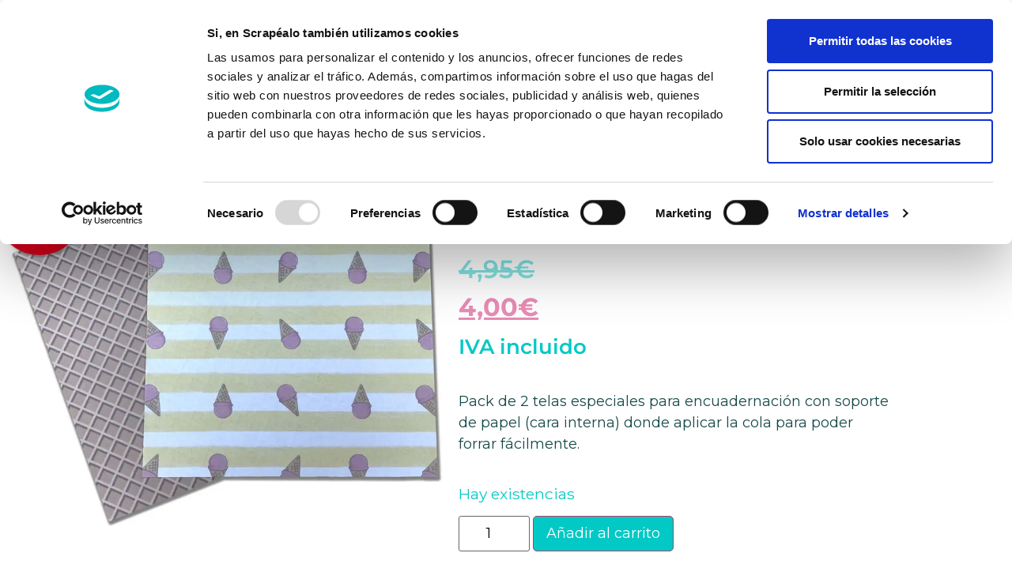

--- FILE ---
content_type: text/html; charset=UTF-8
request_url: https://scrapealo.es/tienda/encuadernacion/telas-de-encuadernar/pack-cucurucho-de-2-telas-de-encuadernar-col-fresquita/
body_size: 53795
content:
<!doctype html>
<html lang="es">
<head>
	<meta charset="UTF-8">
	<meta name="viewport" content="width=device-width, initial-scale=1">
	<link rel="profile" href="https://gmpg.org/xfn/11">
	<script>
	window.dataLayer = window.dataLayer || [];
	function gtag() {
		dataLayer.push(arguments);
	}
	gtag("consent", "default", {
		ad_user_data: "denied",
		ad_personalization: "denied",
		ad_storage: "denied",
		analytics_storage: "denied",
		functionality_storage: "denied",
		personalization_storage: "denied",
		security_storage: "granted",
		wait_for_update: 500,
	});
	gtag("set", "ads_data_redaction", true);
	</script>
<script type="text/javascript"
		id="Cookiebot"
		src="https://consent.cookiebot.com/uc.js"
		data-implementation="wp"
		data-cbid="3f38e396-4047-4a24-a48f-691b86dc1c0e"
						data-culture="ES"
				async	></script>
<meta name='robots' content='index, follow, max-image-preview:large, max-snippet:-1, max-video-preview:-1' />

	<!-- This site is optimized with the Yoast SEO Premium plugin v23.4 (Yoast SEO v25.7) - https://yoast.com/wordpress/plugins/seo/ -->
	<title>Pack Cucurucho de 2 telas encuadernar de la Col. Fresquita - Scrapéalo.es</title>
	<meta name="description" content="Pack de 2 telas especiales para encuadernación con soporte de papel (cara interna) donde aplicar la cola para poder forrar fácilmente." />
	<link rel="canonical" href="https://scrapealo.es/tienda/encuadernacion/telas-de-encuadernar/pack-cucurucho-de-2-telas-de-encuadernar-col-fresquita/" />
	<meta property="og:locale" content="es_ES" />
	<meta property="og:type" content="product" />
	<meta property="og:title" content="Pack cucurucho de 2 telas de encuadernar Col. Fresquita" />
	<meta property="og:description" content="Pack de 2 telas especiales para encuadernación con soporte de papel (cara interna) donde aplicar la cola para poder forrar fácilmente." />
	<meta property="og:url" content="https://scrapealo.es/tienda/encuadernacion/telas-de-encuadernar/pack-cucurucho-de-2-telas-de-encuadernar-col-fresquita/" />
	<meta property="og:site_name" content="Scrapéalo" />
	<meta property="article:modified_time" content="2022-10-22T11:14:57+00:00" />
	<meta property="og:image" content="https://scrapealo.es/wp-content/uploads/2021/03/products-2608.jpg" />
	<meta property="og:image:width" content="800" />
	<meta property="og:image:height" content="800" />
	<meta property="og:image:type" content="image/jpeg" />
	<meta name="twitter:card" content="summary_large_image" />
	<meta name="twitter:label1" content="Precio" />
	<meta name="twitter:data1" content="4,00&euro; IVA incluido" />
	<meta name="twitter:label2" content="Disponibilidad" />
	<meta name="twitter:data2" content="Disponible" />
	<script type="application/ld+json" class="yoast-schema-graph">{"@context":"https://schema.org","@graph":[{"@type":["WebPage","ItemPage"],"@id":"https://scrapealo.es/tienda/encuadernacion/telas-de-encuadernar/pack-cucurucho-de-2-telas-de-encuadernar-col-fresquita/","url":"https://scrapealo.es/tienda/encuadernacion/telas-de-encuadernar/pack-cucurucho-de-2-telas-de-encuadernar-col-fresquita/","name":"Pack Cucurucho de 2 telas encuadernar de la Col. Fresquita - Scrapéalo.es","isPartOf":{"@id":"https://scrapealo.es/#website"},"primaryImageOfPage":{"@id":"https://scrapealo.es/tienda/encuadernacion/telas-de-encuadernar/pack-cucurucho-de-2-telas-de-encuadernar-col-fresquita/#primaryimage"},"image":{"@id":"https://scrapealo.es/tienda/encuadernacion/telas-de-encuadernar/pack-cucurucho-de-2-telas-de-encuadernar-col-fresquita/#primaryimage"},"thumbnailUrl":"https://scrapealo.es/wp-content/uploads/2021/03/products-2608.jpg","description":"Pack de 2 telas especiales para encuadernación con soporte de papel (cara interna) donde aplicar la cola para poder forrar fácilmente.","breadcrumb":{"@id":"https://scrapealo.es/tienda/encuadernacion/telas-de-encuadernar/pack-cucurucho-de-2-telas-de-encuadernar-col-fresquita/#breadcrumb"},"inLanguage":"es","potentialAction":{"@type":"BuyAction","target":"https://scrapealo.es/tienda/encuadernacion/telas-de-encuadernar/pack-cucurucho-de-2-telas-de-encuadernar-col-fresquita/"}},{"@type":"ImageObject","inLanguage":"es","@id":"https://scrapealo.es/tienda/encuadernacion/telas-de-encuadernar/pack-cucurucho-de-2-telas-de-encuadernar-col-fresquita/#primaryimage","url":"https://scrapealo.es/wp-content/uploads/2021/03/products-2608.jpg","contentUrl":"https://scrapealo.es/wp-content/uploads/2021/03/products-2608.jpg","width":800,"height":800},{"@type":"BreadcrumbList","@id":"https://scrapealo.es/tienda/encuadernacion/telas-de-encuadernar/pack-cucurucho-de-2-telas-de-encuadernar-col-fresquita/#breadcrumb","itemListElement":[{"@type":"ListItem","position":1,"name":"Inicio","item":"https://scrapealo.es/"},{"@type":"ListItem","position":2,"name":"Tienda","item":"https://scrapealo.es/"},{"@type":"ListItem","position":3,"name":"Pack cucurucho de 2 telas de encuadernar Col. Fresquita"}]},{"@type":"WebSite","@id":"https://scrapealo.es/#website","url":"https://scrapealo.es/","name":"Scrapéalo","description":"Tu tienda de scrapbooking y manualidades en Internet","publisher":{"@id":"https://scrapealo.es/#organization"},"potentialAction":[{"@type":"SearchAction","target":{"@type":"EntryPoint","urlTemplate":"https://scrapealo.es/?s={search_term_string}"},"query-input":{"@type":"PropertyValueSpecification","valueRequired":true,"valueName":"search_term_string"}}],"inLanguage":"es"},{"@type":"Organization","@id":"https://scrapealo.es/#organization","name":"Scrapéalo Box","url":"https://scrapealo.es/","logo":{"@type":"ImageObject","inLanguage":"es","@id":"https://scrapealo.es/#/schema/logo/image/","url":"https://scrapealo.es/wp-content/uploads/2018/12/Logo-scrapealo-box.png","contentUrl":"https://scrapealo.es/wp-content/uploads/2018/12/Logo-scrapealo-box.png","width":400,"height":130,"caption":"Scrapéalo Box"},"image":{"@id":"https://scrapealo.es/#/schema/logo/image/"},"sameAs":["https://www.facebook.com/escrapealo"]}]}</script>
	<meta property="product:price:amount" content="4.00" />
	<meta property="product:price:currency" content="EUR" />
	<meta property="og:availability" content="instock" />
	<meta property="product:availability" content="instock" />
	<meta property="product:retailer_item_id" content="SCMBTEPCCF" />
	<meta property="product:condition" content="new" />
	<!-- / Yoast SEO Premium plugin. -->


<link rel='dns-prefetch' href='//widgets.revi.io' />
<link rel='dns-prefetch' href='//www.googletagmanager.com' />
<link rel="alternate" type="application/rss+xml" title="Scrapéalo &raquo; Feed" href="https://scrapealo.es/feed/" />
<link rel="alternate" type="application/rss+xml" title="Scrapéalo &raquo; Feed de los comentarios" href="https://scrapealo.es/comments/feed/" />
<link rel="alternate" title="oEmbed (JSON)" type="application/json+oembed" href="https://scrapealo.es/wp-json/oembed/1.0/embed?url=https%3A%2F%2Fscrapealo.es%2Ftienda%2Fencuadernacion%2Ftelas-de-encuadernar%2Fpack-cucurucho-de-2-telas-de-encuadernar-col-fresquita%2F" />
<link rel="alternate" title="oEmbed (XML)" type="text/xml+oembed" href="https://scrapealo.es/wp-json/oembed/1.0/embed?url=https%3A%2F%2Fscrapealo.es%2Ftienda%2Fencuadernacion%2Ftelas-de-encuadernar%2Fpack-cucurucho-de-2-telas-de-encuadernar-col-fresquita%2F&#038;format=xml" />
<style id='wp-img-auto-sizes-contain-inline-css'>
img:is([sizes=auto i],[sizes^="auto," i]){contain-intrinsic-size:3000px 1500px}
/*# sourceURL=wp-img-auto-sizes-contain-inline-css */
</style>
<link rel='stylesheet' id='wc-blocks-integration-css' href='https://scrapealo.es/wp-content/plugins/woocommerce-subscriptions/vendor/woocommerce/subscriptions-core/build/index.css?ver=7.6.0' media='all' />
<style id='wp-emoji-styles-inline-css'>

	img.wp-smiley, img.emoji {
		display: inline !important;
		border: none !important;
		box-shadow: none !important;
		height: 1em !important;
		width: 1em !important;
		margin: 0 0.07em !important;
		vertical-align: -0.1em !important;
		background: none !important;
		padding: 0 !important;
	}
/*# sourceURL=wp-emoji-styles-inline-css */
</style>
<link rel='stylesheet' id='wp-block-library-css' href='https://scrapealo.es/wp-includes/css/dist/block-library/style.min.css?ver=6.9' media='all' />
<link rel='stylesheet' id='wc-memberships-blocks-css' href='https://scrapealo.es/wp-content/plugins/woocommerce-memberships/assets/css/blocks/wc-memberships-blocks.min.css?ver=1.26.9' media='all' />
<link rel='stylesheet' id='woolentor-block-common-css' href='https://scrapealo.es/wp-content/plugins/woolentor-addons/woolentor-blocks/assets/css/common-style.css?ver=3.0.3' media='all' />
<link rel='stylesheet' id='woolentor-block-default-css' href='https://scrapealo.es/wp-content/plugins/woolentor-addons/woolentor-blocks/assets/css/style-index.css?ver=3.0.3' media='all' />
<style id='global-styles-inline-css'>
:root{--wp--preset--aspect-ratio--square: 1;--wp--preset--aspect-ratio--4-3: 4/3;--wp--preset--aspect-ratio--3-4: 3/4;--wp--preset--aspect-ratio--3-2: 3/2;--wp--preset--aspect-ratio--2-3: 2/3;--wp--preset--aspect-ratio--16-9: 16/9;--wp--preset--aspect-ratio--9-16: 9/16;--wp--preset--color--black: #000000;--wp--preset--color--cyan-bluish-gray: #abb8c3;--wp--preset--color--white: #ffffff;--wp--preset--color--pale-pink: #f78da7;--wp--preset--color--vivid-red: #cf2e2e;--wp--preset--color--luminous-vivid-orange: #ff6900;--wp--preset--color--luminous-vivid-amber: #fcb900;--wp--preset--color--light-green-cyan: #7bdcb5;--wp--preset--color--vivid-green-cyan: #00d084;--wp--preset--color--pale-cyan-blue: #8ed1fc;--wp--preset--color--vivid-cyan-blue: #0693e3;--wp--preset--color--vivid-purple: #9b51e0;--wp--preset--gradient--vivid-cyan-blue-to-vivid-purple: linear-gradient(135deg,rgb(6,147,227) 0%,rgb(155,81,224) 100%);--wp--preset--gradient--light-green-cyan-to-vivid-green-cyan: linear-gradient(135deg,rgb(122,220,180) 0%,rgb(0,208,130) 100%);--wp--preset--gradient--luminous-vivid-amber-to-luminous-vivid-orange: linear-gradient(135deg,rgb(252,185,0) 0%,rgb(255,105,0) 100%);--wp--preset--gradient--luminous-vivid-orange-to-vivid-red: linear-gradient(135deg,rgb(255,105,0) 0%,rgb(207,46,46) 100%);--wp--preset--gradient--very-light-gray-to-cyan-bluish-gray: linear-gradient(135deg,rgb(238,238,238) 0%,rgb(169,184,195) 100%);--wp--preset--gradient--cool-to-warm-spectrum: linear-gradient(135deg,rgb(74,234,220) 0%,rgb(151,120,209) 20%,rgb(207,42,186) 40%,rgb(238,44,130) 60%,rgb(251,105,98) 80%,rgb(254,248,76) 100%);--wp--preset--gradient--blush-light-purple: linear-gradient(135deg,rgb(255,206,236) 0%,rgb(152,150,240) 100%);--wp--preset--gradient--blush-bordeaux: linear-gradient(135deg,rgb(254,205,165) 0%,rgb(254,45,45) 50%,rgb(107,0,62) 100%);--wp--preset--gradient--luminous-dusk: linear-gradient(135deg,rgb(255,203,112) 0%,rgb(199,81,192) 50%,rgb(65,88,208) 100%);--wp--preset--gradient--pale-ocean: linear-gradient(135deg,rgb(255,245,203) 0%,rgb(182,227,212) 50%,rgb(51,167,181) 100%);--wp--preset--gradient--electric-grass: linear-gradient(135deg,rgb(202,248,128) 0%,rgb(113,206,126) 100%);--wp--preset--gradient--midnight: linear-gradient(135deg,rgb(2,3,129) 0%,rgb(40,116,252) 100%);--wp--preset--font-size--small: 13px;--wp--preset--font-size--medium: 20px;--wp--preset--font-size--large: 36px;--wp--preset--font-size--x-large: 42px;--wp--preset--spacing--20: 0.44rem;--wp--preset--spacing--30: 0.67rem;--wp--preset--spacing--40: 1rem;--wp--preset--spacing--50: 1.5rem;--wp--preset--spacing--60: 2.25rem;--wp--preset--spacing--70: 3.38rem;--wp--preset--spacing--80: 5.06rem;--wp--preset--shadow--natural: 6px 6px 9px rgba(0, 0, 0, 0.2);--wp--preset--shadow--deep: 12px 12px 50px rgba(0, 0, 0, 0.4);--wp--preset--shadow--sharp: 6px 6px 0px rgba(0, 0, 0, 0.2);--wp--preset--shadow--outlined: 6px 6px 0px -3px rgb(255, 255, 255), 6px 6px rgb(0, 0, 0);--wp--preset--shadow--crisp: 6px 6px 0px rgb(0, 0, 0);}:root { --wp--style--global--content-size: 800px;--wp--style--global--wide-size: 1200px; }:where(body) { margin: 0; }.wp-site-blocks > .alignleft { float: left; margin-right: 2em; }.wp-site-blocks > .alignright { float: right; margin-left: 2em; }.wp-site-blocks > .aligncenter { justify-content: center; margin-left: auto; margin-right: auto; }:where(.wp-site-blocks) > * { margin-block-start: 24px; margin-block-end: 0; }:where(.wp-site-blocks) > :first-child { margin-block-start: 0; }:where(.wp-site-blocks) > :last-child { margin-block-end: 0; }:root { --wp--style--block-gap: 24px; }:root :where(.is-layout-flow) > :first-child{margin-block-start: 0;}:root :where(.is-layout-flow) > :last-child{margin-block-end: 0;}:root :where(.is-layout-flow) > *{margin-block-start: 24px;margin-block-end: 0;}:root :where(.is-layout-constrained) > :first-child{margin-block-start: 0;}:root :where(.is-layout-constrained) > :last-child{margin-block-end: 0;}:root :where(.is-layout-constrained) > *{margin-block-start: 24px;margin-block-end: 0;}:root :where(.is-layout-flex){gap: 24px;}:root :where(.is-layout-grid){gap: 24px;}.is-layout-flow > .alignleft{float: left;margin-inline-start: 0;margin-inline-end: 2em;}.is-layout-flow > .alignright{float: right;margin-inline-start: 2em;margin-inline-end: 0;}.is-layout-flow > .aligncenter{margin-left: auto !important;margin-right: auto !important;}.is-layout-constrained > .alignleft{float: left;margin-inline-start: 0;margin-inline-end: 2em;}.is-layout-constrained > .alignright{float: right;margin-inline-start: 2em;margin-inline-end: 0;}.is-layout-constrained > .aligncenter{margin-left: auto !important;margin-right: auto !important;}.is-layout-constrained > :where(:not(.alignleft):not(.alignright):not(.alignfull)){max-width: var(--wp--style--global--content-size);margin-left: auto !important;margin-right: auto !important;}.is-layout-constrained > .alignwide{max-width: var(--wp--style--global--wide-size);}body .is-layout-flex{display: flex;}.is-layout-flex{flex-wrap: wrap;align-items: center;}.is-layout-flex > :is(*, div){margin: 0;}body .is-layout-grid{display: grid;}.is-layout-grid > :is(*, div){margin: 0;}body{padding-top: 0px;padding-right: 0px;padding-bottom: 0px;padding-left: 0px;}a:where(:not(.wp-element-button)){text-decoration: underline;}:root :where(.wp-element-button, .wp-block-button__link){background-color: #32373c;border-width: 0;color: #fff;font-family: inherit;font-size: inherit;font-style: inherit;font-weight: inherit;letter-spacing: inherit;line-height: inherit;padding-top: calc(0.667em + 2px);padding-right: calc(1.333em + 2px);padding-bottom: calc(0.667em + 2px);padding-left: calc(1.333em + 2px);text-decoration: none;text-transform: inherit;}.has-black-color{color: var(--wp--preset--color--black) !important;}.has-cyan-bluish-gray-color{color: var(--wp--preset--color--cyan-bluish-gray) !important;}.has-white-color{color: var(--wp--preset--color--white) !important;}.has-pale-pink-color{color: var(--wp--preset--color--pale-pink) !important;}.has-vivid-red-color{color: var(--wp--preset--color--vivid-red) !important;}.has-luminous-vivid-orange-color{color: var(--wp--preset--color--luminous-vivid-orange) !important;}.has-luminous-vivid-amber-color{color: var(--wp--preset--color--luminous-vivid-amber) !important;}.has-light-green-cyan-color{color: var(--wp--preset--color--light-green-cyan) !important;}.has-vivid-green-cyan-color{color: var(--wp--preset--color--vivid-green-cyan) !important;}.has-pale-cyan-blue-color{color: var(--wp--preset--color--pale-cyan-blue) !important;}.has-vivid-cyan-blue-color{color: var(--wp--preset--color--vivid-cyan-blue) !important;}.has-vivid-purple-color{color: var(--wp--preset--color--vivid-purple) !important;}.has-black-background-color{background-color: var(--wp--preset--color--black) !important;}.has-cyan-bluish-gray-background-color{background-color: var(--wp--preset--color--cyan-bluish-gray) !important;}.has-white-background-color{background-color: var(--wp--preset--color--white) !important;}.has-pale-pink-background-color{background-color: var(--wp--preset--color--pale-pink) !important;}.has-vivid-red-background-color{background-color: var(--wp--preset--color--vivid-red) !important;}.has-luminous-vivid-orange-background-color{background-color: var(--wp--preset--color--luminous-vivid-orange) !important;}.has-luminous-vivid-amber-background-color{background-color: var(--wp--preset--color--luminous-vivid-amber) !important;}.has-light-green-cyan-background-color{background-color: var(--wp--preset--color--light-green-cyan) !important;}.has-vivid-green-cyan-background-color{background-color: var(--wp--preset--color--vivid-green-cyan) !important;}.has-pale-cyan-blue-background-color{background-color: var(--wp--preset--color--pale-cyan-blue) !important;}.has-vivid-cyan-blue-background-color{background-color: var(--wp--preset--color--vivid-cyan-blue) !important;}.has-vivid-purple-background-color{background-color: var(--wp--preset--color--vivid-purple) !important;}.has-black-border-color{border-color: var(--wp--preset--color--black) !important;}.has-cyan-bluish-gray-border-color{border-color: var(--wp--preset--color--cyan-bluish-gray) !important;}.has-white-border-color{border-color: var(--wp--preset--color--white) !important;}.has-pale-pink-border-color{border-color: var(--wp--preset--color--pale-pink) !important;}.has-vivid-red-border-color{border-color: var(--wp--preset--color--vivid-red) !important;}.has-luminous-vivid-orange-border-color{border-color: var(--wp--preset--color--luminous-vivid-orange) !important;}.has-luminous-vivid-amber-border-color{border-color: var(--wp--preset--color--luminous-vivid-amber) !important;}.has-light-green-cyan-border-color{border-color: var(--wp--preset--color--light-green-cyan) !important;}.has-vivid-green-cyan-border-color{border-color: var(--wp--preset--color--vivid-green-cyan) !important;}.has-pale-cyan-blue-border-color{border-color: var(--wp--preset--color--pale-cyan-blue) !important;}.has-vivid-cyan-blue-border-color{border-color: var(--wp--preset--color--vivid-cyan-blue) !important;}.has-vivid-purple-border-color{border-color: var(--wp--preset--color--vivid-purple) !important;}.has-vivid-cyan-blue-to-vivid-purple-gradient-background{background: var(--wp--preset--gradient--vivid-cyan-blue-to-vivid-purple) !important;}.has-light-green-cyan-to-vivid-green-cyan-gradient-background{background: var(--wp--preset--gradient--light-green-cyan-to-vivid-green-cyan) !important;}.has-luminous-vivid-amber-to-luminous-vivid-orange-gradient-background{background: var(--wp--preset--gradient--luminous-vivid-amber-to-luminous-vivid-orange) !important;}.has-luminous-vivid-orange-to-vivid-red-gradient-background{background: var(--wp--preset--gradient--luminous-vivid-orange-to-vivid-red) !important;}.has-very-light-gray-to-cyan-bluish-gray-gradient-background{background: var(--wp--preset--gradient--very-light-gray-to-cyan-bluish-gray) !important;}.has-cool-to-warm-spectrum-gradient-background{background: var(--wp--preset--gradient--cool-to-warm-spectrum) !important;}.has-blush-light-purple-gradient-background{background: var(--wp--preset--gradient--blush-light-purple) !important;}.has-blush-bordeaux-gradient-background{background: var(--wp--preset--gradient--blush-bordeaux) !important;}.has-luminous-dusk-gradient-background{background: var(--wp--preset--gradient--luminous-dusk) !important;}.has-pale-ocean-gradient-background{background: var(--wp--preset--gradient--pale-ocean) !important;}.has-electric-grass-gradient-background{background: var(--wp--preset--gradient--electric-grass) !important;}.has-midnight-gradient-background{background: var(--wp--preset--gradient--midnight) !important;}.has-small-font-size{font-size: var(--wp--preset--font-size--small) !important;}.has-medium-font-size{font-size: var(--wp--preset--font-size--medium) !important;}.has-large-font-size{font-size: var(--wp--preset--font-size--large) !important;}.has-x-large-font-size{font-size: var(--wp--preset--font-size--x-large) !important;}
:root :where(.wp-block-pullquote){font-size: 1.5em;line-height: 1.6;}
/*# sourceURL=global-styles-inline-css */
</style>
<link rel='stylesheet' id='aqbpuserc-css' href='https://scrapealo.es/wp-content/plugins/buy-now-button-for-woocommerce/includes/styles/front_style.css?ver=1.0' media='all' />
<link rel='stylesheet' id='wpdm-font-awesome-css' href='https://scrapealo.es/wp-content/plugins/download-manager/assets/fontawesome/css/all.min.css?ver=6.9' media='all' />
<link rel='stylesheet' id='wpdm-front-css' href='https://scrapealo.es/wp-content/plugins/download-manager/assets/css/front.min.css?ver=6.9' media='all' />
<link rel='stylesheet' id='groovy-menu-style-css' href='https://scrapealo.es/wp-content/plugins/groovy-menu/assets/style/frontend.css?ver=2.6.3' media='all' />
<link rel='stylesheet' id='groovy-menu-font-awesome-css' href='https://scrapealo.es/wp-content/plugins/groovy-menu/assets/style/fontawesome.css?ver=2.6.3' media='all' crossorigin='anonymous' />
<link rel='preload' as='font' crossorigin='anonymous' id='groovy-menu-font-awesome-file-css' href='https://scrapealo.es/wp-content/plugins/groovy-menu/assets/fonts/fontawesome-webfont.woff2?v=4.7.0' media='all' />
<link rel='stylesheet' id='groovy-menu-font-internal-css' href='https://scrapealo.es/wp-content/plugins/groovy-menu/assets/style/font-internal.css?ver=2.6.3' media='all' crossorigin='anonymous' />
<link rel='preload' as='font' crossorigin='anonymous' id='groovy-menu-font-internal-file-css' href='https://scrapealo.es/wp-content/plugins/groovy-menu/assets/fonts/crane-font.woff?hhxb42' media='all' />
<link rel='stylesheet' id='photoswipe-css' href='https://scrapealo.es/wp-content/plugins/woocommerce/assets/css/photoswipe/photoswipe.min.css?ver=10.1.0' media='all' />
<link rel='stylesheet' id='photoswipe-default-skin-css' href='https://scrapealo.es/wp-content/plugins/woocommerce/assets/css/photoswipe/default-skin/default-skin.min.css?ver=10.1.0' media='all' />
<link rel='stylesheet' id='woocommerce-layout-css' href='https://scrapealo.es/wp-content/plugins/woocommerce/assets/css/woocommerce-layout.css?ver=10.1.0' media='all' />
<link rel='stylesheet' id='woocommerce-smallscreen-css' href='https://scrapealo.es/wp-content/plugins/woocommerce/assets/css/woocommerce-smallscreen.css?ver=10.1.0' media='only screen and (max-width: 768px)' />
<link rel='stylesheet' id='woocommerce-general-css' href='https://scrapealo.es/wp-content/plugins/woocommerce/assets/css/woocommerce.css?ver=10.1.0' media='all' />
<style id='woocommerce-inline-inline-css'>
.woocommerce form .form-row .required { visibility: visible; }
/*# sourceURL=woocommerce-inline-inline-css */
</style>
<link rel='stylesheet' id='dashicons-css' href='https://scrapealo.es/wp-includes/css/dashicons.min.css?ver=6.9' media='all' />
<style id='dashicons-inline-css'>
[data-font="Dashicons"]:before {font-family: 'Dashicons' !important;content: attr(data-icon) !important;speak: none !important;font-weight: normal !important;font-variant: normal !important;text-transform: none !important;line-height: 1 !important;font-style: normal !important;-webkit-font-smoothing: antialiased !important;-moz-osx-font-smoothing: grayscale !important;}
/*# sourceURL=dashicons-inline-css */
</style>
<link rel='stylesheet' id='woocommerce-addons-css-css' href='https://scrapealo.es/wp-content/plugins/woocommerce-product-addons/assets/css/frontend/frontend.css?ver=7.1.2' media='all' />
<link rel='stylesheet' id='font-awesome-css' href='https://scrapealo.es/wp-content/plugins/elementor/assets/lib/font-awesome/css/font-awesome.min.css?ver=4.7.0' media='all' />
<style id='font-awesome-inline-css'>
[data-font="FontAwesome"]:before {font-family: 'FontAwesome' !important;content: attr(data-icon) !important;speak: none !important;font-weight: normal !important;font-variant: normal !important;text-transform: none !important;line-height: 1 !important;font-style: normal !important;-webkit-font-smoothing: antialiased !important;-moz-osx-font-smoothing: grayscale !important;}
/*# sourceURL=font-awesome-inline-css */
</style>
<link rel='stylesheet' id='simple-line-icons-wl-css' href='https://scrapealo.es/wp-content/plugins/woolentor-addons/assets/css/simple-line-icons.css?ver=3.0.3' media='all' />
<link rel='stylesheet' id='htflexboxgrid-css' href='https://scrapealo.es/wp-content/plugins/woolentor-addons/assets/css/htflexboxgrid.css?ver=3.0.3' media='all' />
<link rel='stylesheet' id='slick-css' href='https://scrapealo.es/wp-content/plugins/woolentor-addons/assets/css/slick.css?ver=3.0.3' media='all' />
<link rel='stylesheet' id='woolentor-widgets-css' href='https://scrapealo.es/wp-content/plugins/woolentor-addons/assets/css/woolentor-widgets.css?ver=3.0.3' media='all' />
<link rel='stylesheet' id='woolentor-quickview-css' href='https://scrapealo.es/wp-content/plugins/woolentor-addons/includes/modules/quickview/assets/css/frontend.css?ver=3.0.3' media='all' />
<link rel='stylesheet' id='ywbc-style-css' href='https://scrapealo.es/wp-content/plugins/yith-woocommerce-barcodes-premium/assets/css/ywbc-style.css?ver=2.4.0' media='all' />
<link rel='stylesheet' id='yith_wccl_frontend-css' href='https://scrapealo.es/wp-content/plugins/yith-woocommerce-color-label-variations-premium/assets/css/yith-wccl.css?ver=1.36.0' media='all' />
<style id='yith_wccl_frontend-inline-css'>
.select_option .yith_wccl_tooltip > span{background: #174a49;color: #ffffff;}
            .select_option .yith_wccl_tooltip.bottom span:after{border-bottom-color: #174a49;}
            .select_option .yith_wccl_tooltip.top span:after{border-top-color: #174a49;}
/*# sourceURL=yith_wccl_frontend-inline-css */
</style>
<link rel='stylesheet' id='brands-styles-css' href='https://scrapealo.es/wp-content/plugins/woocommerce/assets/css/brands.css?ver=10.1.0' media='all' />
<link rel='stylesheet' id='wc-memberships-frontend-css' href='https://scrapealo.es/wp-content/plugins/woocommerce-memberships/assets/css/frontend/wc-memberships-frontend.min.css?ver=1.26.9' media='all' />
<link rel='stylesheet' id='hello-elementor-css' href='https://scrapealo.es/wp-content/themes/hello-elementor/assets/css/reset.css?ver=3.4.5' media='all' />
<link rel='stylesheet' id='child-style-css' href='https://scrapealo.es/wp-content/themes/scrapealo/style.css?ver=1.0.2' media='all' />
<link rel='stylesheet' id='hello-elementor-theme-style-css' href='https://scrapealo.es/wp-content/themes/hello-elementor/assets/css/theme.css?ver=3.4.5' media='all' />
<link rel='stylesheet' id='hello-elementor-header-footer-css' href='https://scrapealo.es/wp-content/themes/hello-elementor/assets/css/header-footer.css?ver=3.4.5' media='all' />
<link rel='stylesheet' id='elementor-frontend-css' href='https://scrapealo.es/wp-content/plugins/elementor/assets/css/frontend.min.css?ver=3.34.1' media='all' />
<link rel='stylesheet' id='widget-heading-css' href='https://scrapealo.es/wp-content/plugins/elementor/assets/css/widget-heading.min.css?ver=3.34.1' media='all' />
<link rel='stylesheet' id='widget-nav-menu-css' href='https://scrapealo.es/wp-content/plugins/elementor-pro/assets/css/widget-nav-menu.min.css?ver=3.25.3' media='all' />
<link rel='stylesheet' id='widget-image-css' href='https://scrapealo.es/wp-content/plugins/elementor/assets/css/widget-image.min.css?ver=3.34.1' media='all' />
<link rel='stylesheet' id='widget-social-icons-css' href='https://scrapealo.es/wp-content/plugins/elementor/assets/css/widget-social-icons.min.css?ver=3.34.1' media='all' />
<link rel='stylesheet' id='e-apple-webkit-css' href='https://scrapealo.es/wp-content/plugins/elementor/assets/css/conditionals/apple-webkit.min.css?ver=3.34.1' media='all' />
<link rel='stylesheet' id='widget-woocommerce-product-images-css' href='https://scrapealo.es/wp-content/plugins/elementor-pro/assets/css/widget-woocommerce-product-images.min.css?ver=3.25.3' media='all' />
<link rel='stylesheet' id='widget-woocommerce-product-price-css' href='https://scrapealo.es/wp-content/plugins/elementor-pro/assets/css/widget-woocommerce-product-price.min.css?ver=3.25.3' media='all' />
<link rel='stylesheet' id='widget-woocommerce-product-add-to-cart-css' href='https://scrapealo.es/wp-content/plugins/elementor-pro/assets/css/widget-woocommerce-product-add-to-cart.min.css?ver=3.25.3' media='all' />
<link rel='stylesheet' id='widget-woocommerce-product-meta-css' href='https://scrapealo.es/wp-content/plugins/elementor-pro/assets/css/widget-woocommerce-product-meta.min.css?ver=3.25.3' media='all' />
<link rel='stylesheet' id='widget-woocommerce-product-data-tabs-css' href='https://scrapealo.es/wp-content/plugins/elementor-pro/assets/css/widget-woocommerce-product-data-tabs.min.css?ver=3.25.3' media='all' />
<link rel='stylesheet' id='widget-woocommerce-products-css' href='https://scrapealo.es/wp-content/plugins/elementor-pro/assets/css/widget-woocommerce-products.min.css?ver=3.25.3' media='all' />
<link rel='stylesheet' id='elementor-icons-css' href='https://scrapealo.es/wp-content/plugins/elementor/assets/lib/eicons/css/elementor-icons.min.css?ver=5.45.0' media='all' />
<link rel='stylesheet' id='elementor-post-99118-css' href='https://scrapealo.es/wp-content/uploads/elementor/css/post-99118.css?ver=1768715468' media='all' />
<link rel='stylesheet' id='e-popup-style-css' href='https://scrapealo.es/wp-content/plugins/elementor-pro/assets/css/conditionals/popup.min.css?ver=3.25.3' media='all' />
<link rel='stylesheet' id='font-awesome-5-all-css' href='https://scrapealo.es/wp-content/plugins/elementor/assets/lib/font-awesome/css/all.min.css?ver=3.34.1' media='all' />
<link rel='stylesheet' id='font-awesome-4-shim-css' href='https://scrapealo.es/wp-content/plugins/elementor/assets/lib/font-awesome/css/v4-shims.min.css?ver=3.34.1' media='all' />
<link rel='stylesheet' id='elementor-post-96645-css' href='https://scrapealo.es/wp-content/uploads/elementor/css/post-96645.css?ver=1768715468' media='all' />
<link rel='stylesheet' id='elementor-post-93788-css' href='https://scrapealo.es/wp-content/uploads/elementor/css/post-93788.css?ver=1768715468' media='all' />
<link rel='stylesheet' id='elementor-post-99271-css' href='https://scrapealo.es/wp-content/uploads/elementor/css/post-99271.css?ver=1768715658' media='all' />
<link rel='stylesheet' id='popup-maker-site-css' href='//scrapealo.es/wp-content/uploads/pum/pum-site-styles.css?generated=1732967040&#038;ver=1.20.3' media='all' />
<link rel='stylesheet' id='shiftnav-css' href='https://scrapealo.es/wp-content/plugins/shiftnav-pro/pro/assets/css/shiftnav.min.css?ver=1.7.1' media='all' />
<link rel='stylesheet' id='groovy-menu-preset-style-130528-css' href='https://scrapealo.es/wp-content/uploads/groovy/preset_130528.css?ver=90fe944e3b8a590b390c3cf906b3ea7f' media='all' />
<link rel='stylesheet' id='woo_discount_pro_style-css' href='https://scrapealo.es/wp-content/plugins/woo-discount-rules-pro/Assets/Css/awdr_style.css?ver=2.6.1' media='all' />
<link rel='stylesheet' id='eael-general-css' href='https://scrapealo.es/wp-content/plugins/essential-addons-for-elementor-lite/assets/front-end/css/view/general.min.css?ver=6.1.0' media='all' />
<link rel='stylesheet' id='shiftnav-font-awesome-css' href='https://scrapealo.es/wp-content/plugins/shiftnav-pro/assets/css/fontawesome/css/font-awesome.min.css?ver=1.7.1' media='all' />
<link rel='stylesheet' id='shiftnav-app-css' href='https://scrapealo.es/wp-content/plugins/shiftnav-pro/pro/assets/css/skins/app.css?ver=1.7.1' media='all' />
<link rel='stylesheet' id='elementor-gf-local-montserrat-css' href='https://scrapealo.es/wp-content/uploads/elementor/google-fonts/css/montserrat.css?ver=1742277182' media='all' />
<link rel='stylesheet' id='elementor-gf-local-zillaslab-css' href='https://scrapealo.es/wp-content/uploads/elementor/google-fonts/css/zillaslab.css?ver=1742277184' media='all' />
<link rel='stylesheet' id='elementor-icons-shared-0-css' href='https://scrapealo.es/wp-content/plugins/elementor/assets/lib/font-awesome/css/fontawesome.min.css?ver=5.15.3' media='all' />
<link rel='stylesheet' id='elementor-icons-fa-solid-css' href='https://scrapealo.es/wp-content/plugins/elementor/assets/lib/font-awesome/css/solid.min.css?ver=5.15.3' media='all' />
<link rel='stylesheet' id='elementor-icons-fa-brands-css' href='https://scrapealo.es/wp-content/plugins/elementor/assets/lib/font-awesome/css/brands.min.css?ver=5.15.3' media='all' />
<link rel='stylesheet' id='inner_css-css' href='https://scrapealo.es/wp-content/plugins/revi-io-customer-and-product-reviews/assets/css/front.css?ver=6.9' media='all' />
<script type="text/template" id="tmpl-variation-template">
	<div class="woocommerce-variation-description">{{{ data.variation.variation_description }}}</div>
	<div class="woocommerce-variation-price">{{{ data.variation.price_html }}}</div>
	<div class="woocommerce-variation-availability">{{{ data.variation.availability_html }}}</div>
</script>
<script type="text/template" id="tmpl-unavailable-variation-template">
	<p role="alert">Lo siento, este producto no está disponible. Por favor, elige otra combinación.</p>
</script>
<script src="https://scrapealo.es/wp-includes/js/jquery/jquery.min.js?ver=3.7.1" id="jquery-core-js"></script>
<script src="https://scrapealo.es/wp-includes/js/jquery/jquery-migrate.min.js?ver=3.4.1" id="jquery-migrate-js"></script>
<script src="https://scrapealo.es/wp-includes/js/underscore.min.js?ver=1.13.7" id="underscore-js"></script>
<script id="wp-util-js-extra">
var _wpUtilSettings = {"ajax":{"url":"/wp-admin/admin-ajax.php"}};
//# sourceURL=wp-util-js-extra
</script>
<script src="https://scrapealo.es/wp-includes/js/wp-util.min.js?ver=6.9" id="wp-util-js"></script>
<script src="https://scrapealo.es/wp-content/plugins/woocommerce/assets/js/jquery-blockui/jquery.blockUI.min.js?ver=2.7.0-wc.10.1.0" id="jquery-blockui-js" data-wp-strategy="defer"></script>
<script id="aqbpuserj-js-extra">
var phpInfo = {"button_style":"plugin","button_position":"after-button","button_shop_pos":"after-button","hide_button":null};
//# sourceURL=aqbpuserj-js-extra
</script>
<script src="https://scrapealo.es/wp-content/plugins/buy-now-button-for-woocommerce/includes/scripts/front_script.js?ver=1.0" id="aqbpuserj-js"></script>
<script src="https://scrapealo.es/wp-content/plugins/download-manager/assets/js/wpdm.js?ver=6.9" id="wpdm-frontend-js-js"></script>
<script id="wpdm-frontjs-js-extra">
var wpdm_url = {"home":"https://scrapealo.es/","site":"https://scrapealo.es/","ajax":"https://scrapealo.es/wp-admin/admin-ajax.php"};
var wpdm_js = {"spinner":"\u003Ci class=\"fas fa-sun fa-spin\"\u003E\u003C/i\u003E","client_id":"3218763e789157536605cac2cf67fc91"};
var wpdm_strings = {"pass_var":"\u00a1Contrase\u00f1a verificada!","pass_var_q":"Haz clic en el bot\u00f3n siguiente para iniciar la descarga.","start_dl":"Iniciar descarga"};
//# sourceURL=wpdm-frontjs-js-extra
</script>
<script src="https://scrapealo.es/wp-content/plugins/download-manager/assets/js/front.min.js?ver=3.3.05" id="wpdm-frontjs-js"></script>
<script id="wc-add-to-cart-js-extra">
var wc_add_to_cart_params = {"ajax_url":"/wp-admin/admin-ajax.php","wc_ajax_url":"/?wc-ajax=%%endpoint%%","i18n_view_cart":"Ver carrito","cart_url":"https://scrapealo.es/carrito/","is_cart":"","cart_redirect_after_add":"no"};
//# sourceURL=wc-add-to-cart-js-extra
</script>
<script src="https://scrapealo.es/wp-content/plugins/woocommerce/assets/js/frontend/add-to-cart.min.js?ver=10.1.0" id="wc-add-to-cart-js" defer data-wp-strategy="defer"></script>
<script src="https://scrapealo.es/wp-content/plugins/woocommerce/assets/js/photoswipe/photoswipe.min.js?ver=4.1.1-wc.10.1.0" id="photoswipe-js" data-wp-strategy="defer"></script>
<script src="https://scrapealo.es/wp-content/plugins/woocommerce/assets/js/js-cookie/js.cookie.min.js?ver=2.1.4-wc.10.1.0" id="js-cookie-js" defer data-wp-strategy="defer"></script>
<script id="woocommerce-js-extra">
var woocommerce_params = {"ajax_url":"/wp-admin/admin-ajax.php","wc_ajax_url":"/?wc-ajax=%%endpoint%%","i18n_password_show":"Mostrar contrase\u00f1a","i18n_password_hide":"Ocultar contrase\u00f1a"};
//# sourceURL=woocommerce-js-extra
</script>
<script src="https://scrapealo.es/wp-content/plugins/woocommerce/assets/js/frontend/woocommerce.min.js?ver=10.1.0" id="woocommerce-js" defer data-wp-strategy="defer"></script>
<script src="https://scrapealo.es/wp-content/plugins/elementor/assets/lib/font-awesome/js/v4-shims.min.js?ver=3.34.1" id="font-awesome-4-shim-js"></script>
<link rel="https://api.w.org/" href="https://scrapealo.es/wp-json/" /><link rel="alternate" title="JSON" type="application/json" href="https://scrapealo.es/wp-json/wp/v2/product/95041" /><link rel="EditURI" type="application/rsd+xml" title="RSD" href="https://scrapealo.es/xmlrpc.php?rsd" />
<meta name="generator" content="WordPress 6.9" />
<meta name="generator" content="WooCommerce 10.1.0" />
<link rel='shortlink' href='https://scrapealo.es/?p=95041' />
<meta name="generator" content="Site Kit by Google 1.159.0" />
<link rel="stylesheet" id="gm-google-fonts-3bac87d64d97e96d0e935628a9383379" href="https://fonts.googleapis.com/css?family=Montserrat" type="text/css" media="all">

	<!-- ShiftNav CSS
	================================================================ -->
	<style type="text/css" id="shiftnav-dynamic-css">

	@media only screen and (min-width:900px){ #shiftnav-toggle-main, .shiftnav-toggle-mobile{ display:none; } .shiftnav-wrap { padding-top:0 !important; } }

/** ShiftNav Custom Menu Styles (Customizer) **/
/* togglebar */
#shiftnav-toggle-main { background:#3eb8bd; color:#ffffff; font-size:14px !important; }
/* shiftnav-main */
.shiftnav.shiftnav-shiftnav-main { background:#ffffff; color:#000000; }
.shiftnav.shiftnav-shiftnav-main .shiftnav-site-title { color:#3eb8bd; font-size:14px; text-align:right; font-weight:normal; }
.shiftnav.shiftnav-shiftnav-main ul.shiftnav-menu li.menu-item > .shiftnav-target { background:#ffffff; color:#000000; font-size:14px; font-weight:normal; text-shadow:none; }
.shiftnav.shiftnav-shiftnav-main ul.shiftnav-menu li.menu-item.shiftnav-active > .shiftnav-target, .shiftnav.shiftnav-shiftnav-main ul.shiftnav-menu li.menu-item.shiftnav-in-transition > .shiftnav-target, .shiftnav.shiftnav-shiftnav-main ul.shiftnav-menu.shiftnav-active-on-hover li.menu-item > .shiftnav-target:hover, .shiftnav.shiftnav-shiftnav-main ul.shiftnav-menu.shiftnav-active-highlight li.menu-item > .shiftnav-target:active { background:#3eb8bd; color:#ffffff; border-top:1px solid #f4f4f4; border-bottom:1px solid #ffffff; }
.shiftnav.shiftnav-shiftnav-main ul.shiftnav-menu li.menu-item.current-menu-item > .shiftnav-target, .shiftnav.shiftnav-shiftnav-main ul.shiftnav-menu li.menu-item ul.sub-menu .current-menu-item > .shiftnav-target, .shiftnav.shiftnav-shiftnav-main ul.shiftnav-menu > li.shiftnav-sub-accordion.current-menu-ancestor > .shiftnav-target, .shiftnav.shiftnav-shiftnav-main ul.shiftnav-menu > li.shiftnav-sub-shift.current-menu-ancestor > .shiftnav-target { background:#ffffff; color:#000000; }
.shiftnav.shiftnav-shiftnav-main ul.shiftnav-menu li.menu-item.shiftnav-highlight > .shiftnav-target, .shiftnav.shiftnav-shiftnav-main ul.shiftnav-menu li.menu-item ul.sub-menu .shiftnav-highlight > .shiftnav-target { background:#3eb8bd; color:#ffffff; }
.shiftnav.shiftnav-shiftnav-main ul.shiftnav-menu li.menu-item > .shiftnav-target, .shiftnav.shiftnav-shiftnav-main ul.shiftnav-menu li.menu-item > .shiftnav-submenu-activation { border-top:1px solid #f4f4f4; border-bottom:1px solid #ffffff; }
.shiftnav.shiftnav-shiftnav-main ul.shiftnav-menu > li.menu-item > .shiftnav-target { text-transform:uppercase; }
.shiftnav.shiftnav-shiftnav-main ul.shiftnav-menu li.menu-item > .shiftnav-submenu-activation { background:#ffffff; color:#000000; }
.shiftnav.shiftnav-shiftnav-main ul.shiftnav-menu li.menu-item > .shiftnav-submenu-activation:hover, .shiftnav.shiftnav-shiftnav-main ul.shiftnav-menu li.menu-item.shiftnav-active > .shiftnav-submenu-activation, .shiftnav.shiftnav-shiftnav-main ul.shiftnav-menu li.menu-item.shiftnav-in-transition > .shiftnav-submenu-activation { background:#ffffff; color:#3eb8bd; }
.shiftnav.shiftnav-shiftnav-main ul.shiftnav-menu li.shiftnav-retract .shiftnav-target { background:#3eb8bd; color:#ffffff; }
.shiftnav.shiftnav-shiftnav-main ul.shiftnav-menu ul.sub-menu { background:#ffffff; }
.shiftnav.shiftnav-shiftnav-main ul.shiftnav-menu ul.sub-menu li.menu-item > .shiftnav-target { background:#ffffff; color:#000000; border-top:1px solid #f4f4f4; font-size:14px; font-weight:normal; }

/* Status: Loaded from Transient */

	</style>
	<!-- end ShiftNav CSS -->

	                <script type="application/javascript">
                    (function ($) {
                        $(document).ready(function ($) {
                            var currency_string = '€';
                            var $form = jQuery('form.cart').first();
                            /**
                             * Strikeout for option title
                             * */
                            $('.product-addon .amount').each(function(){
                                var $targets = $(this);
                                $lock = $targets.attr('data-lock');
                                if($lock === undefined || $lock === null){
                                    $lock = false;
                                }
                                if($lock == false){
                                    var price = newText = $(this).text().replace(currency_string, '');
                                    if(price != '' && price != "-"){
                                        var option = {
                                            custom_price: price,
                                            original_price: price
                                        };
                                        $targets.attr('data-lock', true);
                                        $.AdvanceWooDiscountRules.getDynamicDiscountPriceFromCartForm($form, $targets, option);
                                    }
                                }
                            });

                            $(document.body).on( "advanced_woo_discount_rules_on_get_response_for_dynamic_discount", function ( e, response, target, options ) {
                                if(response.success == true){
                                    var price_html = ''
                                    if(response.data !== undefined){
                                        if(response.data.initial_price_html !== undefined && response.data.discounted_price_html !== undefined){
                                            price_html += '<del>'+response.data.initial_price_html+'</del>';
                                            price_html += ' <ins>'+response.data.discounted_price_html+'</ins>';
                                            target.html(price_html);
                                        }
                                    }
                                }
                                target.attr('data-lock', false);
                            });

                            /**
                             * Strikeout for option values and subtotal
                             * */
                            $form.on('updated_addons', function () {
                                setTimeout(function () {
                                    $('.product-addon-totals .amount').each(function(){
                                        var $targets = $(this);
                                        $lock = $targets.attr('data-lock');
                                        if($lock === undefined || $lock === null){
                                            $lock = false;
                                        }
                                        if($lock == false){
                                            var price = newText = $(this).text().replace(currency_string, '');
                                            if(price != '' && price != "-"){
                                                var option = {
                                                    custom_price: price,
                                                    original_price: price
                                                };
                                                $targets.attr('data-lock', true);
                                                $.AdvanceWooDiscountRules.getDynamicDiscountPriceFromCartForm($form, $targets, option);
                                            }
                                        }
                                    });
                                }, 0);
                            });
                        });

                    })(jQuery);
                </script>
            <meta name="description" content="Pack de 2 telas especiales para encuadernación con soporte de papel (cara interna) donde aplicar la cola para poder forrar fácilmente.">
	<noscript><style>.woocommerce-product-gallery{ opacity: 1 !important; }</style></noscript>
	<meta name="generator" content="Elementor 3.34.1; features: additional_custom_breakpoints; settings: css_print_method-external, google_font-enabled, font_display-auto">
			<script  type="text/javascript">
				!function(f,b,e,v,n,t,s){if(f.fbq)return;n=f.fbq=function(){n.callMethod?
					n.callMethod.apply(n,arguments):n.queue.push(arguments)};if(!f._fbq)f._fbq=n;
					n.push=n;n.loaded=!0;n.version='2.0';n.queue=[];t=b.createElement(e);t.async=!0;
					t.src=v;s=b.getElementsByTagName(e)[0];s.parentNode.insertBefore(t,s)}(window,
					document,'script','https://connect.facebook.net/en_US/fbevents.js');
			</script>
			<!-- WooCommerce Facebook Integration Begin -->
			<script  type="text/javascript">

				fbq('init', '2026225900831424', {}, {
    "agent": "woocommerce-10.1.0-3.3.1"
});

				fbq( 'track', 'PageView', {
    "source": "woocommerce",
    "version": "10.1.0",
    "pluginVersion": "3.3.1"
} );

				document.addEventListener( 'DOMContentLoaded', function() {
					// Insert placeholder for events injected when a product is added to the cart through AJAX.
					document.body.insertAdjacentHTML( 'beforeend', '<div class=\"wc-facebook-pixel-event-placeholder\"></div>' );
				}, false );

			</script>
			<!-- WooCommerce Facebook Integration End -->
						<style>
				.e-con.e-parent:nth-of-type(n+4):not(.e-lazyloaded):not(.e-no-lazyload),
				.e-con.e-parent:nth-of-type(n+4):not(.e-lazyloaded):not(.e-no-lazyload) * {
					background-image: none !important;
				}
				@media screen and (max-height: 1024px) {
					.e-con.e-parent:nth-of-type(n+3):not(.e-lazyloaded):not(.e-no-lazyload),
					.e-con.e-parent:nth-of-type(n+3):not(.e-lazyloaded):not(.e-no-lazyload) * {
						background-image: none !important;
					}
				}
				@media screen and (max-height: 640px) {
					.e-con.e-parent:nth-of-type(n+2):not(.e-lazyloaded):not(.e-no-lazyload),
					.e-con.e-parent:nth-of-type(n+2):not(.e-lazyloaded):not(.e-no-lazyload) * {
						background-image: none !important;
					}
				}
			</style>
			<link rel="icon" href="https://scrapealo.es/wp-content/uploads/2018/12/cropped-icono-redondo-09c2c5-32x32.png" sizes="32x32" />
<link rel="icon" href="https://scrapealo.es/wp-content/uploads/2018/12/cropped-icono-redondo-09c2c5-192x192.png" sizes="192x192" />
<link rel="apple-touch-icon" href="https://scrapealo.es/wp-content/uploads/2018/12/cropped-icono-redondo-09c2c5-180x180.png" />
<meta name="msapplication-TileImage" content="https://scrapealo.es/wp-content/uploads/2018/12/cropped-icono-redondo-09c2c5-270x270.png" />
		<style id="wp-custom-css">
			.woocommerce .quantity .qty {
	width: 5em;
}
.woocommerce #respond input#submit.alt, .woocommerce a.button.alt, .woocommerce button.button.alt, .woocommerce input.button.alt {
	background-color:#02C9C5;
}
.woocommerce #respond input#submit.alt:hover, .woocommerce a.button.alt:hover, .woocommerce button.button.alt:hover, .woocommerce input.button.alt:hover {
	background-color:#014A49;
}
.woocommerce-message {
	border-top-color:#02C9C5;
}
.woocommerce #respond input#submit, .woocommerce a.button, .woocommerce button.button, .woocommerce input.button {
   	font-weight: 500;    
    color: #FFF;
    background-color: #02C9C5;
	 }
.woocommerce #respond input#submit:hover, .woocommerce a.button:hover, .woocommerce button.button:hover, .woocommerce input.button:hover{
	background-color:#014A49;
	color:#FFF;
	}
.woocommerce-message::before {
    color: #02C9C5 !important;
}
.woocommerce div.product .out-of-stock {
	color: red!important;
}
.woocommerce span.onsale, span.onsale {
	background-color: #dc001a;
	font-family: var(--e-global-typography-text-font-family),Sans-serif;
	font-size: 18px;
	top: 10px;
	Left: -10px;
	padding: 15px!important;
	box-shadow: 2px 2px 2px 1px rgba(0, 0, 0, 0.2);
}
.elementor-96519 .elementor-element.elementor-element-aecc63d.elementor-wc-products ul.products li.product span.onsale {
    display: block;
    color: #FFF;
    background-color: #dc001a;
    font-family: var(--e-global-typography-text-font-family),Sans-serif;
    font-size: 12px;
    font-weight: bolder;
    right: auto;
    left: 0px;
    margin: 10px;
    padding: 5px!important;
		box-shadow: 2px 2px 2px 1px rgba(0, 0, 0, 0.2);
}
.elementor-99271 .elementor-element.elementor-element-e33df6c.elementor-wc-products ul.products li.product span.onsale {
	font-size: 12px!important;
	padding: 5px!important;
	background-color:#dc001a!important;
}
/*Baja la línea ver carrito debajo del botón añadir al carrito en los listados*/
.woocommerce a.added_to_cart {
    display: block!important;
}
/*Aumenta el ancho de la caja de texto Código cupón en el carrito*/
.woocommerce #content table.cart td.actions .input-text, .woocommerce table.cart td.actions .input-text, .woocommerce-page #content table.cart td.actions .input-text, .woocommerce-page table.cart td.actions .input-text {
    width: 180px;
}
.alert-info {
    color: #0c5460;
    background-color: #d1ecf1;
    border-color: #bee5eb;
}
.alert-warning {
		color: #ee6c3d;
    background-color: #fcd691;
    border-color: #f8ad24;
}
.alert {
    font-size: .95rem;
    padding: .75rem 1.25rem;
    margin-bottom: 1rem;
    border: 1px solid transparent;
    border-radius: 4px;
}
@media (min-width: 1024px){
.gm-navbar .gm-logo > a img {
	height: 60px;
	width: auto;
}
}		</style>
		<meta name="generator" content="WordPress Download Manager 3.3.05" />
                <style>
        /* WPDM Link Template Styles */        </style>
                <style>

            :root {
                --color-primary: #02c9c5;
                --color-primary-rgb: 2, 201, 197;
                --color-primary-hover: #174a49;
                --color-primary-active: #174a49;
                --color-secondary: #e88cb5;
                --color-secondary-rgb: 232, 140, 181;
                --color-secondary-hover: #fec3e1;
                --color-secondary-active: #fec3e1;
                --color-success: #18ce0f;
                --color-success-rgb: 24, 206, 15;
                --color-success-hover: #18ce0f;
                --color-success-active: #18ce0f;
                --color-info: #2CA8FF;
                --color-info-rgb: 44, 168, 255;
                --color-info-hover: #2CA8FF;
                --color-info-active: #2CA8FF;
                --color-warning: #FFB236;
                --color-warning-rgb: 255, 178, 54;
                --color-warning-hover: #FFB236;
                --color-warning-active: #FFB236;
                --color-danger: #ff5062;
                --color-danger-rgb: 255, 80, 98;
                --color-danger-hover: #ff5062;
                --color-danger-active: #ff5062;
                --color-green: #30b570;
                --color-blue: #0073ff;
                --color-purple: #8557D3;
                --color-red: #ff5062;
                --color-muted: rgba(69, 89, 122, 0.6);
                --wpdm-font: "Sen", -apple-system, BlinkMacSystemFont, "Segoe UI", Roboto, Helvetica, Arial, sans-serif, "Apple Color Emoji", "Segoe UI Emoji", "Segoe UI Symbol";
            }

            .wpdm-download-link.btn.btn-primary {
                border-radius: 4px;
            }


        </style>
        </head>
<body class="wp-singular product-template-default single single-product postid-95041 wp-custom-logo wp-embed-responsive wp-theme-hello-elementor wp-child-theme-scrapealo theme-hello-elementor groovy_menu_2-6-3 woocommerce woocommerce-page woocommerce-no-js woolentor_current_theme_ hello-elementor-default elementor-default elementor-template-full-width elementor-kit-99118 elementor-page-99271"><style type="text/css">
.gm-hidden{opacity:0;visibility:hidden;}
.gm-dropdown:not(.gm-open) .gm-dropdown-menu-wrapper {overflow:hidden;}
.gm-navbar:not(.gm-init-done) .gm-main-menu-wrapper .gm-dropdown-menu-wrapper {position:absolute;left:0;visibility:hidden;}
.gm-navbar:not(.gm-init-done) .gm-logo__img {display:none;width:auto;max-width:none;max-height:none;}
.gm-navbar:not(.gm-init-done) .gm-main-menu-wrapper ul, .gm-navbar:not(.gm-init-done) ul, .gm-navbar:not(.gm-init-done) ~ .gm-navigation-drawer ul {list-style: none;}
.gm-navbar:not(.gm-init-done) .gm-badge, .gm-navbar:not(.gm-init-done) .gm-menu-btn{display:none;}
.gm-navbar:not(.gm-init-done) ~ .gm-navigation-drawer, .gm-navbar:not(.gm-init-done) ~ .gm-navigation-drawer .gm-badge, .gm-navbar:not(.gm-init-done) ~ .gm-navigation-drawer .gm-menu-btn{display:none;}
.gm-navbar:not(.gm-init-done) .gm-main-menu-wrapper .gm-actions {display:none;}
.gm-navbar:not(.gm-init-done) .gm-logo > a img {height:60px;}
 @media (min-width:1023px) {
.gm-navbar.gm-navbar-fixed-sticky:not(.gm-init-done) .gm-wrapper{position:fixed;}
.gm-navbar:not(.gm-init-done) ~ .gm-navigation-drawer{position:fixed;top:0;overflow-y:auto;}
.gm-navbar:not(.gm-init-done) .gm-inner {position: relative;box-sizing: content-box;width: 100%;margin-right: auto;margin-left: auto;}
.gm-navbar:not(.gm-init-done) .gm-container {display:flex;margin-right:auto;margin-left:auto;align-items:stretch;justify-content:space-between;position:relative;}
.gm-navbar:not(.gm-init-done) .gm-main-menu-wrapper .gm-navbar-nav {display:flex;justify-content:space-between;}
.gm-navbar:not(.gm-init-done) .gm-main-menu-wrapper .gm-minicart, .gm-navbar:not(.gm-init-done) .gm-main-menu-wrapper .gm-minicart-link, .gm-navbar:not(.gm-init-done) .gm-main-menu-wrapper .gm-navbar-nav>li, .gm-navbar:not(.gm-init-done) .gm-main-menu-wrapper .gm-search {display:flex;align-items:center;justify-content:center;}
.gm-navbar:not(.gm-init-done) .gm-main-menu-wrapper, .gm-navbar:not(.gm-init-done) .gm-main-menu-wrapper .gm-actions {display:flex;}
.gm-navbar:not(.gm-navbar-sticky-toggle) .gm-logo__img-default {display:flex;}
.gm-navbar:not(.gm-init-done) .gm-navbar-nav > .gm-menu-item > .gm-anchor{margin:5px 18px;}.gm-navbar:not(.gm-init-done) .gm-main-menu-wrapper .gm-navbar-nav>.gm-menu-item>.gm-anchor {display:flex;width:100%;padding:5px 0;line-height:25px;align-items:center;justify-content:space-between;}.gm-navbar:not(.gm-init-done) .gm-logo {display:flex;align-items:center;justify-content:center;}.gm-navbar:not(.gm-init-done) .gm-inner .gm-container{height:120px;}.gm-navbar:not(.gm-navbar-sticky-toggle) .gm-inner{min-height:120px;}.gm-navbar:not(.gm-init-done) .gm-wrapper{position:absolute;top:0;right:0;left:0;width:100%;margin-right:auto;margin-left:auto;}.gm-navbar:not(.gm-init-done) .gm-wrapper, .gm-container{max-width:none;}.gm-navbar:not(.gm-init-done) .gm-container{padding-left:15px;}.gm-navbar:not(.gm-init-done) .gm-container{padding-right:15px;}} @media (max-width:1023px) {
.gm-navbar:not(.gm-navbar-sticky-toggle) .gm-logo__img-mobile {display:flex;}
.gm-navbar:not(.gm-init-done) .gm-logo > a img {height:44px;}
.gm-navbar:not(.gm-init-done) .gm-inner .gm-container{height:70px;}
.gm-navbar:not(.gm-init-done) .gm-main-menu-wrapper .gm-navbar-nav{display:none;}
.gm-wrapper, .gm-container{max-width:none;}}</style>
	<header class="gm-navbar gm-preset-id-130528 gm-navbar--align-left gm-navbar--style-1 gm-top-links-align-center gm-navbar--toolbar-false gm-navbar--shadow-tiny gm-navbar--has-shadow-sticky gm-navbar--shadow-dropdown-medium gm-dropdown-hover-style-default gm-dropdown-appearance-default gm-dropdown-with-scrollbar"
	        id="gm-696cd2a69f56a" data-version="2.6.3">
		<div class="gm-wrapper"><div class="gm-inner">
				<div class="gm-inner-bg"></div>
				<div class="gm-container"><div class="gm-logo"><a href="https://scrapealo.es/" ><picture class="gm-logo__img gm-logo__img-default">
<source type="image/webp" srcset="https://scrapealo.es/wp-content/uploads/2021/05/Logo-scrapealo-CS4.png.webp"/>
<img src="https://scrapealo.es/wp-content/uploads/2021/05/Logo-scrapealo-CS4.png" width="1000" height="500" alt=""/>
</picture>
<picture class="gm-logo__img gm-logo__img-sticky">
<source type="image/webp" srcset="https://scrapealo.es/wp-content/uploads/2019/11/icono-cuadrado-scrapealo.png.webp"/>
<img src="https://scrapealo.es/wp-content/uploads/2019/11/icono-cuadrado-scrapealo.png" width="512" height="512" alt=""/>
</picture>
<picture class="gm-logo__img gm-logo__img-mobile">
<source type="image/webp" srcset="https://scrapealo.es/wp-content/uploads/2024/10/pixel_blanco.png.webp"/>
<img src="https://scrapealo.es/wp-content/uploads/2024/10/pixel_blanco.png" width="1" height="1" alt=""/>
</picture>
<picture class="gm-logo__img gm-logo__img-sticky-mobile">
<source type="image/webp" srcset="https://scrapealo.es/wp-content/uploads/2024/10/pixel_blanco.png.webp"/>
<img src="https://scrapealo.es/wp-content/uploads/2024/10/pixel_blanco.png" width="1" height="1" alt=""/>
</picture>
</a></div><div class="gm-menu-btn gm-burger hamburger"><div class="hamburger-box"><div class="hamburger-inner"></div></div></div><div class="gm-main-menu-wrapper"><nav id="gm-main-menu"><ul id="menu-menu-inicio" class="gm-navbar-nav"><li id="menu-item-93849" class="menu-item menu-item-type-custom menu-item-object-custom menu-item-has-children gm-menu-item gm-menu-item--lvl-0 gm-dropdown mega-gm-dropdown"><a href="/tienda/" class="gm-anchor gm-dropdown-toggle"><span class="gm-menu-item__txt-wrapper"><span class="gm-menu-item__txt">Tienda</span></span><span class="gm-caret" aria-label="dropdown"><i class="fa fa-fw fa-angle-down"></i></span></a>
<div class="gm-dropdown-menu-wrapper"><ul class="gm-dropdown-menu gm-dropdown-menu--lvl-1" >
<li><div class="gm-mega-menu-wrapper"><div class="gm-grid-container"><div class="gm-grid-row"><div class="gm-mega-menu__item gm-mega-menu-title-item menu-item-type-custom menu-item-object-custom mobile-grid-100 grid-33"><div class="gm-mega-menu__item__title"><a href="/categoria/kits/" class="gm-anchor"><span class="gm-menu-item__txt-wrapper"><span class="gm-menu-item__txt">Kits</span></span></a></div></div><div class="gm-mega-menu__item gm-mega-menu-title-item menu-item-type-custom menu-item-object-custom mobile-grid-100 grid-33"><div class="gm-mega-menu__item__title"><a href="/categoria/stack-de-papeles/" class="gm-anchor"><span class="gm-menu-item__txt-wrapper"><span class="gm-menu-item__txt">Stack de papeles</span></span></a></div></div><div class="gm-mega-menu__item gm-mega-menu-title-item menu-item-type-custom menu-item-object-custom mobile-grid-100 grid-33"><div class="gm-mega-menu__item__title"><a href="/categoria/papeles-especiales/" class="gm-anchor"><span class="gm-menu-item__txt-wrapper"><span class="gm-menu-item__txt">Papeles especiales</span></span></a></div></div><div class="gm-mega-menu__item gm-mega-menu-title-item menu-item-type-custom menu-item-object-custom mobile-grid-100 grid-33"><div class="gm-mega-menu__item__title"><a href="/categoria/colecciones/" class="gm-anchor"><span class="gm-menu-item__txt-wrapper"><span class="gm-menu-item__txt">Colecciones</span></span></a></div></div><div class="gm-mega-menu__item gm-mega-menu-title-item menu-item-type-custom menu-item-object-custom mobile-grid-100 grid-33"><div class="gm-mega-menu__item__title"><a href="/categoria/digis-digitales/" class="gm-anchor"><span class="gm-menu-item__txt-wrapper"><span class="gm-menu-item__txt">Digis digitales</span></span></a></div></div><div class="gm-mega-menu__item gm-mega-menu-title-item menu-item-type-custom menu-item-object-custom mobile-grid-100 grid-33"><div class="gm-mega-menu__item__title"><a href="/categoria/basicos/" class="gm-anchor"><span class="gm-menu-item__txt-wrapper"><span class="gm-menu-item__txt">Básicos</span></span></a></div></div><div class="gm-mega-menu__item gm-mega-menu-title-item menu-item-type-custom menu-item-object-custom mobile-grid-100 grid-33"><div class="gm-mega-menu__item__title"><a href="/categoria/complementos/" class="gm-anchor"><span class="gm-menu-item__txt-wrapper"><span class="gm-menu-item__txt">Complementos</span></span></a></div></div><div class="gm-mega-menu__item gm-mega-menu-title-item menu-item-type-custom menu-item-object-custom mobile-grid-100 grid-33"><div class="gm-mega-menu__item__title"><a href="/categoria/adornos/" class="gm-anchor"><span class="gm-menu-item__txt-wrapper"><span class="gm-menu-item__txt">Adornos</span></span></a></div></div><div class="gm-mega-menu__item gm-mega-menu-title-item menu-item-type-custom menu-item-object-custom mobile-grid-100 grid-33"><div class="gm-mega-menu__item__title"><a href="/categoria/encuadernacion/" class="gm-anchor"><span class="gm-menu-item__txt-wrapper"><span class="gm-menu-item__txt">Encuadernacion</span></span></a></div></div><div class="gm-mega-menu__item gm-mega-menu-title-item menu-item-type-custom menu-item-object-custom mobile-grid-100 grid-33"><div class="gm-mega-menu__item__title"><a href="/categoria/herramientas/" class="gm-anchor"><span class="gm-menu-item__txt-wrapper"><span class="gm-menu-item__txt">Herramientas</span></span></a></div></div><div class="gm-mega-menu__item gm-mega-menu-title-item menu-item-type-custom menu-item-object-custom mobile-grid-100 grid-33"><div class="gm-mega-menu__item__title"><a href="/categoria/pinturas-y-pastas/" class="gm-anchor"><span class="gm-menu-item__txt-wrapper"><span class="gm-menu-item__txt">Pinturas y pastas</span></span></a></div></div><div class="gm-mega-menu__item gm-mega-menu-title-item menu-item-type-custom menu-item-object-custom mobile-grid-100 grid-33"><div class="gm-mega-menu__item__title"><a href="/categoria/papeleria" class="gm-anchor"><span class="gm-menu-item__txt-wrapper"><span class="gm-menu-item__txt">Papelería</span></span></a></div></div></div></div></div></li></ul></div>
</li>
<li id="menu-item-99656" class="menu-item menu-item-type-custom menu-item-object-custom menu-item-has-children gm-menu-item gm-menu-item--lvl-0 gm-dropdown mega-gm-dropdown"><div class="gm-anchor gm-dropdown-toggle gm-anchor--empty"><span class="gm-menu-item__txt-wrapper"><span class="gm-menu-item__txt gm-menu-item__txt-empty-url">Marcas</span></span><span class="gm-caret" aria-label="dropdown"><i class="fa fa-fw fa-angle-down"></i></span></div>
<div class="gm-dropdown-menu-wrapper"><ul class="gm-dropdown-menu gm-dropdown-menu--lvl-1" >
<li><div class="gm-mega-menu-wrapper"><div class="gm-grid-container"><div class="gm-grid-row"><div class="gm-mega-menu__item gm-mega-menu-title-item menu-item-type-taxonomy menu-item-object-product_brand mobile-grid-100 grid-50"><div class="gm-mega-menu__item__title"><a href="https://scrapealo.es/marca/alazne-vales/" class="gm-anchor"><span class="gm-menu-item__txt-wrapper"><span class="gm-menu-item__txt">Alazne Vales</span></span></a></div></div><div class="gm-mega-menu__item gm-mega-menu-title-item menu-item-type-taxonomy menu-item-object-product_brand mobile-grid-100 grid-50"><div class="gm-mega-menu__item__title"><a href="https://scrapealo.es/marca/fridita/" class="gm-anchor"><span class="gm-menu-item__txt-wrapper"><span class="gm-menu-item__txt">Fridita</span></span></a></div></div><div class="gm-mega-menu__item gm-mega-menu-title-item menu-item-type-taxonomy menu-item-object-product_brand mobile-grid-100 grid-50"><div class="gm-mega-menu__item__title"><a href="https://scrapealo.es/marca/gigis-lab/" class="gm-anchor"><span class="gm-menu-item__txt-wrapper"><span class="gm-menu-item__txt">Gigis Lab</span></span></a></div></div><div class="gm-mega-menu__item gm-mega-menu-title-item menu-item-type-taxonomy menu-item-object-product_brand mobile-grid-100 grid-50"><div class="gm-mega-menu__item__title"><a href="https://scrapealo.es/marca/iriri-estudio/" class="gm-anchor"><span class="gm-menu-item__txt-wrapper"><span class="gm-menu-item__txt">Iriri Estudio</span></span></a></div></div><div class="gm-mega-menu__item gm-mega-menu-title-item menu-item-type-taxonomy menu-item-object-product_brand mobile-grid-100 grid-50"><div class="gm-mega-menu__item__title"><a href="https://scrapealo.es/marca/johanna-rivero/" class="gm-anchor"><span class="gm-menu-item__txt-wrapper"><span class="gm-menu-item__txt">Johanna Rivero</span></span></a></div></div><div class="gm-mega-menu__item gm-mega-menu-title-item menu-item-type-taxonomy menu-item-object-product_brand mobile-grid-100 grid-50"><div class="gm-mega-menu__item__title"><a href="https://scrapealo.es/marca/kora-projects/" class="gm-anchor"><span class="gm-menu-item__txt-wrapper"><span class="gm-menu-item__txt">Kora projects</span></span></a></div></div><div class="gm-mega-menu__item gm-mega-menu-title-item menu-item-type-taxonomy menu-item-object-product_brand mobile-grid-100 grid-50"><div class="gm-mega-menu__item__title"><a href="https://scrapealo.es/marca/my-sweet-valentine/" class="gm-anchor"><span class="gm-menu-item__txt-wrapper"><span class="gm-menu-item__txt">My Sweet Valentine</span></span></a></div></div><div class="gm-mega-menu__item gm-mega-menu-title-item menu-item-type-taxonomy menu-item-object-product_brand mobile-grid-100 grid-50"><div class="gm-mega-menu__item__title"><a href="https://scrapealo.es/marca/ohnaif/" class="gm-anchor"><span class="gm-menu-item__txt-wrapper"><span class="gm-menu-item__txt">ohnaif</span></span></a></div></div><div class="gm-mega-menu__item gm-mega-menu-title-item menu-item-type-taxonomy menu-item-object-product_brand mobile-grid-100 grid-50"><div class="gm-mega-menu__item__title"><a href="https://scrapealo.es/marca/pandora-scrap/" class="gm-anchor"><span class="gm-menu-item__txt-wrapper"><span class="gm-menu-item__txt">Pandora Scrap</span></span></a></div></div><div class="gm-mega-menu__item gm-mega-menu-title-item menu-item-type-taxonomy menu-item-object-product_brand current-product-ancestor current-menu-parent current-product-parent mobile-grid-100 grid-50"><div class="gm-mega-menu__item__title"><a href="https://scrapealo.es/marca/scrapealo-2/" class="gm-anchor"><span class="gm-menu-item__txt-wrapper"><span class="gm-menu-item__txt">Scrapéalo</span></span></a></div></div><div class="gm-mega-menu__item gm-mega-menu-title-item menu-item-type-taxonomy menu-item-object-product_brand mobile-grid-100 grid-50"><div class="gm-mega-menu__item__title"><a href="https://scrapealo.es/marca/suena-y-crea-scrap/" class="gm-anchor"><span class="gm-menu-item__txt-wrapper"><span class="gm-menu-item__txt">Sueña y Crea Scrap</span></span></a></div></div><div class="gm-mega-menu__item gm-mega-menu-title-item menu-item-type-taxonomy menu-item-object-product_brand mobile-grid-100 grid-50"><div class="gm-mega-menu__item__title"><a href="https://scrapealo.es/marca/we-r-memory-keepers/" class="gm-anchor"><span class="gm-menu-item__txt-wrapper"><span class="gm-menu-item__txt">We R Memory Keepers</span></span></a></div></div></div></div></div></li></ul></div>
</li>
<li id="menu-item-111092" class="menu-item menu-item-type-custom menu-item-object-custom menu-item-has-children gm-menu-item gm-menu-item--lvl-0 gm-dropdown"><a title="Suscripciones de Scrapéalo" href="/scrapealo-box/" class="gm-anchor gm-dropdown-toggle"><span class="gm-menu-item__txt-wrapper"><span class="gm-menu-item__txt">Suscripciones</span></span><span class="gm-caret" aria-label="dropdown"><i class="fa fa-fw fa-angle-down"></i></span></a>
<div class="gm-dropdown-menu-wrapper"><ul class="gm-dropdown-menu gm-dropdown-menu--lvl-1" >
	<li id="menu-item-93853" class="menu-item menu-item-type-custom menu-item-object-custom gm-menu-item gm-menu-item--lvl-1"><a title="Suscríbete a nuestro Aula Virtual" href="https://scrapealo.es/finalizar-compra/?add-to-cart=21207&#038;quantity=1" class="gm-anchor gm-menu-item__link"><span class="gm-menu-item__txt-wrapper"><span class="gm-menu-item__txt">Suscribirse</span></span></a></li>
	<li id="menu-item-99674" class="menu-item menu-item-type-post_type menu-item-object-page gm-menu-item gm-menu-item--lvl-1"><a title="Información adicional sobre nuestras suscripciones" href="https://scrapealo.es/preguntas-frecuentes/" class="gm-anchor gm-menu-item__link"><span class="gm-menu-item__txt-wrapper"><span class="gm-menu-item__txt">Preguntas frecuentes</span></span></a></li>
</ul></div>
</li>
<li id="menu-item-93851" class="menu-item menu-item-type-custom menu-item-object-custom menu-item-has-children gm-menu-item gm-menu-item--lvl-0 gm-dropdown"><a title="Aula Virtual de Scrapéalo" href="/aula-virtual/" class="gm-anchor gm-dropdown-toggle"><span class="gm-menu-item__txt-wrapper"><span class="gm-menu-item__txt">Aula Virtual</span></span><span class="gm-caret" aria-label="dropdown"><i class="fa fa-fw fa-angle-down"></i></span></a>
<div class="gm-dropdown-menu-wrapper"><ul class="gm-dropdown-menu gm-dropdown-menu--lvl-1" >
	<li id="menu-item-111103" class="menu-item menu-item-type-custom menu-item-object-custom menu-item-has-children gm-menu-item gm-menu-item--lvl-1 gm-dropdown gm-dropdown-submenu"><a title="Aula Virtual de Scrapbooking" href="#" class="gm-anchor gm-dropdown-toggle gm-menu-item__link"><span class="gm-menu-item__txt-wrapper"><span class="gm-menu-item__txt">Tutoriales Scrapéalo</span></span><span class="gm-caret" aria-label="submenu"><i class="fa fa-fw fa-angle-right"></i></span></a>
	<div class="gm-dropdown-menu-wrapper"><ul class="gm-dropdown-menu gm-dropdown-menu--lvl-2" >
		<li id="menu-item-123779" class="menu-item menu-item-type-post_type menu-item-object-page gm-menu-item gm-menu-item--lvl-2"><a href="https://scrapealo.es/aula-virtual/guia-basica-scrapera/" class="gm-anchor gm-menu-item__link"><span class="gm-menu-item__txt-wrapper"><span class="gm-menu-item__txt">Guía básica scrapera</span></span></a></li>
		<li id="menu-item-93856" class="menu-item menu-item-type-post_type menu-item-object-page gm-menu-item gm-menu-item--lvl-2"><a href="https://scrapealo.es/aula-virtual/tutoriales-scbox/" class="gm-anchor gm-menu-item__link"><span class="gm-menu-item__txt-wrapper"><span class="gm-menu-item__txt">Proyectos oficiales</span></span></a></li>
		<li id="menu-item-125055" class="menu-item menu-item-type-post_type menu-item-object-page gm-menu-item gm-menu-item--lvl-2"><a href="https://scrapealo.es/aula-virtual/tutoriales-scrapealo-box-lite/" class="gm-anchor gm-menu-item__link"><span class="gm-menu-item__txt-wrapper"><span class="gm-menu-item__txt">Proyectos Lite (básicos)</span></span></a></li>
		<li id="menu-item-93857" class="menu-item menu-item-type-post_type menu-item-object-page gm-menu-item gm-menu-item--lvl-2"><a href="https://scrapealo.es/aula-virtual/otros-tutoriales/" class="gm-anchor gm-menu-item__link"><span class="gm-menu-item__txt-wrapper"><span class="gm-menu-item__txt">Otros tutoriales y talleres</span></span></a></li>
	</ul></div>
</li>
</ul></div>
</li>
<li id="menu-item-93855" class="menu-item menu-item-type-custom menu-item-object-custom gm-menu-item gm-menu-item--lvl-0"><div class="gm-anchor gm-anchor--empty"><span class="gm-menu-item__txt-wrapper"><span class="gm-menu-item__txt gm-menu-item__txt-empty-url">Conócenos</span></span></div></li>
<li id="menu-item-93861" class="menu-item menu-item-type-custom menu-item-object-custom gm-menu-item gm-menu-item--lvl-0"><a href="https://scrapealo.es/mi-cuenta/" class="gm-anchor"><span class="gm-menu-item__txt-wrapper"><span class="gm-menu-item__txt"><i class="far fa-user"></i> Acceder</span></span></a></li>
</ul></nav><div class="gm-actions"><span class="gm-nav-inline-divider"></span><div class="gm-search gm-dropdown">
										<i class="gmi gmi-zoom-search"></i>
										<span class="gm-search__txt">Buscar</span>
										<div class="gm-search-wrapper">					<form action="https://scrapealo.es/"
											      method="get"
											      class="gm-search-wrapper-form">
												<div class="gm-form-group">
													<input placeholder="Buscar..."
													       type="text"
													       name="s"
													       class="gm-search__input">
													
													<button type="submit" class="gm-search-btn">
														<i class="fa fa-search"></i>
													</button>
												</div>
											</form>					</div><div class="gm-search__fullscreen-container gm-hidden">
										<span class="gm-search__close"><svg height="32" width="32" xmlns="http://www.w3.org/2000/svg" viewBox="0 0 32 32">
    <path fill-rule="evenodd" d="M 16 32 C 7.16 32 0 24.84 0 16 C 0 7.16 7.16 0 16 0 C 24.84 0 32 7.16 32 16 C 32 24.84 24.84 32 16 32 Z M 16 2 C 8.27 2 2 8.27 2 16 C 2 23.73 8.27 30 16 30 C 23.73 30 30 23.73 30 16 C 30 8.27 23.73 2 16 2 Z M 17.35 16 C 17.35 16 20.71 19.37 20.71 19.37 C 21.09 19.74 21.09 20.34 20.71 20.71 C 20.34 21.09 19.74 21.09 19.37 20.71 C 19.37 20.71 16 17.35 16 17.35 C 16 17.35 12.63 20.71 12.63 20.71 C 12.26 21.09 11.66 21.09 11.29 20.71 C 10.91 20.34 10.91 19.74 11.29 19.37 C 11.29 19.37 14.65 16 14.65 16 C 14.65 16 11.29 12.63 11.29 12.63 C 10.91 12.26 10.91 11.66 11.29 11.29 C 11.66 10.91 12.26 10.91 12.63 11.29 C 12.63 11.29 16 14.65 16 14.65 C 16 14.65 19.37 11.29 19.37 11.29 C 19.74 10.91 20.34 10.91 20.71 11.29 C 21.09 11.66 21.09 12.26 20.71 12.63 C 20.71 12.63 17.35 16 17.35 16 Z" />
</svg></span>

										<div class="gm-search__inner"><span class="gm-search__alpha">START TYPING AND PRESS ENTER TO SEARCH</span>							<div class="gm-search-wrapper">							<form action="https://scrapealo.es/"
												      method="get"
												      class="gm-search-wrapper-form">
													<div class="gm-form-group">
														<input type="text" name="s" class="gm-search__input">
														
														<button type="submit" class="gm-search-btn">
															<i class="fa fa-search"></i>
														</button>
													</div>
												</form>							</div>
										</div>
									</div>				</div><div class="gm-minicart gm-dropdown"><a href="https://scrapealo.es/carrito/"
										   class="gm-minicart-link">
											<div class="gm-minicart-icon-wrapper">
												<i class="gmi gmi-bag"></i>
												<span class="gm-minicart__txt">Mi carrito</span> <span class="gm-cart-counter"></span> </div>
										</a><div class="gm-dropdown-menu gm-minicart-dropdown">
											<div class="widget_shopping_cart_content">

	<p class="woocommerce-mini-cart__empty-message">No hay productos en el carrito.</p>



											</div>
										</div>
									</div>
									</div></div>
				</div>
			</div>
		</div>
		<div class="gm-padding"></div>
	</header><aside class="gm-navigation-drawer gm-navigation-drawer--mobile gm-hidden gm-mobile-submenu-style-slider"><div class="gm-grid-container d-flex flex-column h-100"><div class="gm-menu-btn-close-mobile-drawer gm-hamburger-close" aria-label="close"><div class="hamburger is-active hamburger--squeeze"><div class="hamburger-box"><div class="hamburger-inner"></div></div></div></div><div class="gm-mobile-menu-container"><ul id="menu-menu-inicio-1" class="gm-navbar-nav"><li id="menu-item-mobile-93849" class="menu-item menu-item-type-custom menu-item-object-custom menu-item-has-children gm-menu-item gm-menu-item--lvl-0 gm-dropdown"><a href="/tienda/" class="gm-anchor gm-dropdown-toggle"><span class="gm-menu-item__txt-wrapper"><span class="gm-menu-item__txt">Tienda</span></span><span class="gm-caret" aria-label="dropdown"><i class="fa fa-fw fa-angle-down"></i></span></a>
<div class="gm-dropdown-menu-wrapper"><div class="gm-dropdown-menu-title"></div><ul class="gm-dropdown-menu gm-dropdown-menu--lvl-1" >
	<li id="menu-item-mobile-99578" class="menu-item menu-item-type-custom menu-item-object-custom gm-menu-item gm-menu-item--lvl-1"><a href="/categoria/kits/" class="gm-anchor gm-menu-item__link"><span class="gm-menu-item__txt-wrapper"><span class="gm-menu-item__txt">Kits</span></span></a></li>
	<li id="menu-item-mobile-99581" class="menu-item menu-item-type-custom menu-item-object-custom gm-menu-item gm-menu-item--lvl-1"><a href="/categoria/stack-de-papeles/" class="gm-anchor gm-menu-item__link"><span class="gm-menu-item__txt-wrapper"><span class="gm-menu-item__txt">Stack de papeles</span></span></a></li>
	<li id="menu-item-mobile-99582" class="menu-item menu-item-type-custom menu-item-object-custom gm-menu-item gm-menu-item--lvl-1"><a href="/categoria/papeles-especiales/" class="gm-anchor gm-menu-item__link"><span class="gm-menu-item__txt-wrapper"><span class="gm-menu-item__txt">Papeles especiales</span></span></a></li>
	<li id="menu-item-mobile-99586" class="menu-item menu-item-type-custom menu-item-object-custom gm-menu-item gm-menu-item--lvl-1"><a href="/categoria/colecciones/" class="gm-anchor gm-menu-item__link"><span class="gm-menu-item__txt-wrapper"><span class="gm-menu-item__txt">Colecciones</span></span></a></li>
	<li id="menu-item-mobile-99587" class="menu-item menu-item-type-custom menu-item-object-custom gm-menu-item gm-menu-item--lvl-1"><a href="/categoria/digis-digitales/" class="gm-anchor gm-menu-item__link"><span class="gm-menu-item__txt-wrapper"><span class="gm-menu-item__txt">Digis digitales</span></span></a></li>
	<li id="menu-item-mobile-99588" class="menu-item menu-item-type-custom menu-item-object-custom gm-menu-item gm-menu-item--lvl-1"><a href="/categoria/basicos/" class="gm-anchor gm-menu-item__link"><span class="gm-menu-item__txt-wrapper"><span class="gm-menu-item__txt">Básicos</span></span></a></li>
	<li id="menu-item-mobile-99589" class="menu-item menu-item-type-custom menu-item-object-custom gm-menu-item gm-menu-item--lvl-1"><a href="/categoria/complementos/" class="gm-anchor gm-menu-item__link"><span class="gm-menu-item__txt-wrapper"><span class="gm-menu-item__txt">Complementos</span></span></a></li>
	<li id="menu-item-mobile-99590" class="menu-item menu-item-type-custom menu-item-object-custom gm-menu-item gm-menu-item--lvl-1"><a href="/categoria/adornos/" class="gm-anchor gm-menu-item__link"><span class="gm-menu-item__txt-wrapper"><span class="gm-menu-item__txt">Adornos</span></span></a></li>
	<li id="menu-item-mobile-99591" class="menu-item menu-item-type-custom menu-item-object-custom gm-menu-item gm-menu-item--lvl-1"><a href="/categoria/encuadernacion/" class="gm-anchor gm-menu-item__link"><span class="gm-menu-item__txt-wrapper"><span class="gm-menu-item__txt">Encuadernacion</span></span></a></li>
	<li id="menu-item-mobile-99592" class="menu-item menu-item-type-custom menu-item-object-custom gm-menu-item gm-menu-item--lvl-1"><a href="/categoria/herramientas/" class="gm-anchor gm-menu-item__link"><span class="gm-menu-item__txt-wrapper"><span class="gm-menu-item__txt">Herramientas</span></span></a></li>
	<li id="menu-item-mobile-99593" class="menu-item menu-item-type-custom menu-item-object-custom gm-menu-item gm-menu-item--lvl-1"><a href="/categoria/pinturas-y-pastas/" class="gm-anchor gm-menu-item__link"><span class="gm-menu-item__txt-wrapper"><span class="gm-menu-item__txt">Pinturas y pastas</span></span></a></li>
	<li id="menu-item-mobile-99594" class="menu-item menu-item-type-custom menu-item-object-custom gm-menu-item gm-menu-item--lvl-1"><a href="/categoria/papeleria" class="gm-anchor gm-menu-item__link"><span class="gm-menu-item__txt-wrapper"><span class="gm-menu-item__txt">Papelería</span></span></a></li>
</ul></div>
</li>
<li id="menu-item-mobile-99656" class="menu-item menu-item-type-custom menu-item-object-custom menu-item-has-children gm-menu-item gm-menu-item--lvl-0 gm-dropdown"><div class="gm-anchor gm-dropdown-toggle gm-anchor--empty"><span class="gm-menu-item__txt-wrapper"><span class="gm-menu-item__txt gm-menu-item__txt-empty-url">Marcas</span></span><span class="gm-caret" aria-label="dropdown"><i class="fa fa-fw fa-angle-down"></i></span></div>
<div class="gm-dropdown-menu-wrapper"><div class="gm-dropdown-menu-title"></div><ul class="gm-dropdown-menu gm-dropdown-menu--lvl-1" >
	<li id="menu-item-mobile-99661" class="menu-item menu-item-type-taxonomy menu-item-object-product_brand gm-menu-item gm-menu-item--lvl-1"><a href="https://scrapealo.es/marca/alazne-vales/" class="gm-anchor gm-menu-item__link"><span class="gm-menu-item__txt-wrapper"><span class="gm-menu-item__txt">Alazne Vales</span></span></a></li>
	<li id="menu-item-mobile-99664" class="menu-item menu-item-type-taxonomy menu-item-object-product_brand gm-menu-item gm-menu-item--lvl-1"><a href="https://scrapealo.es/marca/fridita/" class="gm-anchor gm-menu-item__link"><span class="gm-menu-item__txt-wrapper"><span class="gm-menu-item__txt">Fridita</span></span></a></li>
	<li id="menu-item-mobile-99663" class="menu-item menu-item-type-taxonomy menu-item-object-product_brand gm-menu-item gm-menu-item--lvl-1"><a href="https://scrapealo.es/marca/gigis-lab/" class="gm-anchor gm-menu-item__link"><span class="gm-menu-item__txt-wrapper"><span class="gm-menu-item__txt">Gigis Lab</span></span></a></li>
	<li id="menu-item-mobile-109540" class="menu-item menu-item-type-taxonomy menu-item-object-product_brand gm-menu-item gm-menu-item--lvl-1"><a href="https://scrapealo.es/marca/iriri-estudio/" class="gm-anchor gm-menu-item__link"><span class="gm-menu-item__txt-wrapper"><span class="gm-menu-item__txt">Iriri Estudio</span></span></a></li>
	<li id="menu-item-mobile-99657" class="menu-item menu-item-type-taxonomy menu-item-object-product_brand gm-menu-item gm-menu-item--lvl-1"><a href="https://scrapealo.es/marca/johanna-rivero/" class="gm-anchor gm-menu-item__link"><span class="gm-menu-item__txt-wrapper"><span class="gm-menu-item__txt">Johanna Rivero</span></span></a></li>
	<li id="menu-item-mobile-99658" class="menu-item menu-item-type-taxonomy menu-item-object-product_brand gm-menu-item gm-menu-item--lvl-1"><a href="https://scrapealo.es/marca/kora-projects/" class="gm-anchor gm-menu-item__link"><span class="gm-menu-item__txt-wrapper"><span class="gm-menu-item__txt">Kora projects</span></span></a></li>
	<li id="menu-item-mobile-99660" class="menu-item menu-item-type-taxonomy menu-item-object-product_brand gm-menu-item gm-menu-item--lvl-1"><a href="https://scrapealo.es/marca/my-sweet-valentine/" class="gm-anchor gm-menu-item__link"><span class="gm-menu-item__txt-wrapper"><span class="gm-menu-item__txt">My Sweet Valentine</span></span></a></li>
	<li id="menu-item-mobile-99659" class="menu-item menu-item-type-taxonomy menu-item-object-product_brand gm-menu-item gm-menu-item--lvl-1"><a href="https://scrapealo.es/marca/ohnaif/" class="gm-anchor gm-menu-item__link"><span class="gm-menu-item__txt-wrapper"><span class="gm-menu-item__txt">ohnaif</span></span></a></li>
	<li id="menu-item-mobile-109855" class="menu-item menu-item-type-taxonomy menu-item-object-product_brand gm-menu-item gm-menu-item--lvl-1"><a href="https://scrapealo.es/marca/pandora-scrap/" class="gm-anchor gm-menu-item__link"><span class="gm-menu-item__txt-wrapper"><span class="gm-menu-item__txt">Pandora Scrap</span></span></a></li>
	<li id="menu-item-mobile-99655" class="menu-item menu-item-type-taxonomy menu-item-object-product_brand current-product-ancestor current-menu-parent current-product-parent gm-menu-item gm-menu-item--lvl-1"><a href="https://scrapealo.es/marca/scrapealo-2/" class="gm-anchor gm-menu-item__link"><span class="gm-menu-item__txt-wrapper"><span class="gm-menu-item__txt">Scrapéalo</span></span></a></li>
	<li id="menu-item-mobile-102958" class="menu-item menu-item-type-taxonomy menu-item-object-product_brand gm-menu-item gm-menu-item--lvl-1"><a href="https://scrapealo.es/marca/suena-y-crea-scrap/" class="gm-anchor gm-menu-item__link"><span class="gm-menu-item__txt-wrapper"><span class="gm-menu-item__txt">Sueña y Crea Scrap</span></span></a></li>
	<li id="menu-item-mobile-99665" class="menu-item menu-item-type-taxonomy menu-item-object-product_brand gm-menu-item gm-menu-item--lvl-1"><a href="https://scrapealo.es/marca/we-r-memory-keepers/" class="gm-anchor gm-menu-item__link"><span class="gm-menu-item__txt-wrapper"><span class="gm-menu-item__txt">We R Memory Keepers</span></span></a></li>
</ul></div>
</li>
<li id="menu-item-mobile-111092" class="menu-item menu-item-type-custom menu-item-object-custom menu-item-has-children gm-menu-item gm-menu-item--lvl-0 gm-dropdown"><a title="Suscripciones de Scrapéalo" href="/scrapealo-box/" class="gm-anchor gm-dropdown-toggle"><span class="gm-menu-item__txt-wrapper"><span class="gm-menu-item__txt">Suscripciones</span></span><span class="gm-caret" aria-label="dropdown"><i class="fa fa-fw fa-angle-down"></i></span></a>
<div class="gm-dropdown-menu-wrapper"><div class="gm-dropdown-menu-title"></div><ul class="gm-dropdown-menu gm-dropdown-menu--lvl-1" >
	<li id="menu-item-mobile-93853" class="menu-item menu-item-type-custom menu-item-object-custom gm-menu-item gm-menu-item--lvl-1"><a title="Suscríbete a nuestro Aula Virtual" href="https://scrapealo.es/finalizar-compra/?add-to-cart=21207&#038;quantity=1" class="gm-anchor gm-menu-item__link"><span class="gm-menu-item__txt-wrapper"><span class="gm-menu-item__txt">Suscribirse</span></span></a></li>
	<li id="menu-item-mobile-99674" class="menu-item menu-item-type-post_type menu-item-object-page gm-menu-item gm-menu-item--lvl-1"><a title="Información adicional sobre nuestras suscripciones" href="https://scrapealo.es/preguntas-frecuentes/" class="gm-anchor gm-menu-item__link"><span class="gm-menu-item__txt-wrapper"><span class="gm-menu-item__txt">Preguntas frecuentes</span></span></a></li>
</ul></div>
</li>
<li id="menu-item-mobile-93851" class="menu-item menu-item-type-custom menu-item-object-custom menu-item-has-children gm-menu-item gm-menu-item--lvl-0 gm-dropdown"><a title="Aula Virtual de Scrapéalo" href="/aula-virtual/" class="gm-anchor gm-dropdown-toggle"><span class="gm-menu-item__txt-wrapper"><span class="gm-menu-item__txt">Aula Virtual</span></span><span class="gm-caret" aria-label="dropdown"><i class="fa fa-fw fa-angle-down"></i></span></a>
<div class="gm-dropdown-menu-wrapper"><div class="gm-dropdown-menu-title"></div><ul class="gm-dropdown-menu gm-dropdown-menu--lvl-1" >
	<li id="menu-item-mobile-111103" class="menu-item menu-item-type-custom menu-item-object-custom menu-item-has-children gm-menu-item gm-menu-item--lvl-1 gm-dropdown gm-dropdown-submenu"><a title="Aula Virtual de Scrapbooking" href="#" class="gm-anchor gm-dropdown-toggle gm-menu-item__link"><span class="gm-menu-item__txt-wrapper"><span class="gm-menu-item__txt">Tutoriales Scrapéalo</span></span><span class="gm-caret" aria-label="submenu"><i class="fa fa-fw fa-angle-right"></i></span></a>
	<div class="gm-dropdown-menu-wrapper"><div class="gm-dropdown-menu-title"></div><ul class="gm-dropdown-menu gm-dropdown-menu--lvl-2" >
		<li id="menu-item-mobile-123779" class="menu-item menu-item-type-post_type menu-item-object-page gm-menu-item gm-menu-item--lvl-2"><a href="https://scrapealo.es/aula-virtual/guia-basica-scrapera/" class="gm-anchor gm-menu-item__link"><span class="gm-menu-item__txt-wrapper"><span class="gm-menu-item__txt">Guía básica scrapera</span></span></a></li>
		<li id="menu-item-mobile-93856" class="menu-item menu-item-type-post_type menu-item-object-page gm-menu-item gm-menu-item--lvl-2"><a href="https://scrapealo.es/aula-virtual/tutoriales-scbox/" class="gm-anchor gm-menu-item__link"><span class="gm-menu-item__txt-wrapper"><span class="gm-menu-item__txt">Proyectos oficiales</span></span></a></li>
		<li id="menu-item-mobile-125055" class="menu-item menu-item-type-post_type menu-item-object-page gm-menu-item gm-menu-item--lvl-2"><a href="https://scrapealo.es/aula-virtual/tutoriales-scrapealo-box-lite/" class="gm-anchor gm-menu-item__link"><span class="gm-menu-item__txt-wrapper"><span class="gm-menu-item__txt">Proyectos Lite (básicos)</span></span></a></li>
		<li id="menu-item-mobile-93857" class="menu-item menu-item-type-post_type menu-item-object-page gm-menu-item gm-menu-item--lvl-2"><a href="https://scrapealo.es/aula-virtual/otros-tutoriales/" class="gm-anchor gm-menu-item__link"><span class="gm-menu-item__txt-wrapper"><span class="gm-menu-item__txt">Otros tutoriales y talleres</span></span></a></li>
	</ul></div>
</li>
</ul></div>
</li>
<li id="menu-item-mobile-93855" class="menu-item menu-item-type-custom menu-item-object-custom gm-menu-item gm-menu-item--lvl-0"><div class="gm-anchor gm-anchor--empty"><span class="gm-menu-item__txt-wrapper"><span class="gm-menu-item__txt gm-menu-item__txt-empty-url">Conócenos</span></span></div></li>
<li id="menu-item-mobile-93861" class="menu-item menu-item-type-custom menu-item-object-custom gm-menu-item gm-menu-item--lvl-0"><a href="https://scrapealo.es/mi-cuenta/" class="gm-anchor"><span class="gm-menu-item__txt-wrapper"><span class="gm-menu-item__txt"><i class="far fa-user"></i> Acceder</span></span></a></li>
</ul></div><div class="flex-grow-1"></div><div class="gm-mobile-action-area-wrapper d-flex justify-content-center align-items-center text-center mb-4 mt-5"><div class="gm-search gm-dropdown">
						<i class="gm-icon gmi gmi-zoom-search"></i>
						<span class="gm-search__txt">Buscar</span>
					</div><div class="gm-divider--vertical mx-4"></div>
					<div class="gm-minicart">
						<a href="https://scrapealo.es/carrito/" class="gm-minicart-link">
							<div class="gm-badge"> <span class="gm-cart-counter"></span> </div>
							<i class="gm-icon gmi gmi-bag"></i>
							<span class="gm-minicart__txt">Mi carrito</span>
						</a>
					</div>
					</div></div><div class="gm-mobile-postwrap"></div></aside>

<style type="text/css">
.gm-hidden{opacity:0;visibility:hidden;}
.gm-dropdown:not(.gm-open) .gm-dropdown-menu-wrapper {overflow:hidden;}
.gm-navbar:not(.gm-init-done) .gm-main-menu-wrapper .gm-dropdown-menu-wrapper {position:absolute;left:0;visibility:hidden;}
.gm-navbar:not(.gm-init-done) .gm-logo__img {display:none;width:auto;max-width:none;max-height:none;}
.gm-navbar:not(.gm-init-done) .gm-main-menu-wrapper ul, .gm-navbar:not(.gm-init-done) ul, .gm-navbar:not(.gm-init-done) ~ .gm-navigation-drawer ul {list-style: none;}
.gm-navbar:not(.gm-init-done) .gm-badge, .gm-navbar:not(.gm-init-done) .gm-menu-btn{display:none;}
.gm-navbar:not(.gm-init-done) ~ .gm-navigation-drawer, .gm-navbar:not(.gm-init-done) ~ .gm-navigation-drawer .gm-badge, .gm-navbar:not(.gm-init-done) ~ .gm-navigation-drawer .gm-menu-btn{display:none;}
.gm-navbar:not(.gm-init-done) .gm-main-menu-wrapper .gm-actions {display:none;}
.gm-navbar:not(.gm-init-done) .gm-logo > a img {height:60px;}
 @media (min-width:1023px) {
.gm-navbar.gm-navbar-fixed-sticky:not(.gm-init-done) .gm-wrapper{position:fixed;}
.gm-navbar:not(.gm-init-done) ~ .gm-navigation-drawer{position:fixed;top:0;overflow-y:auto;}
.gm-navbar:not(.gm-init-done) .gm-inner {position: relative;box-sizing: content-box;width: 100%;margin-right: auto;margin-left: auto;}
.gm-navbar:not(.gm-init-done) .gm-container {display:flex;margin-right:auto;margin-left:auto;align-items:stretch;justify-content:space-between;position:relative;}
.gm-navbar:not(.gm-init-done) .gm-main-menu-wrapper .gm-navbar-nav {display:flex;justify-content:space-between;}
.gm-navbar:not(.gm-init-done) .gm-main-menu-wrapper .gm-minicart, .gm-navbar:not(.gm-init-done) .gm-main-menu-wrapper .gm-minicart-link, .gm-navbar:not(.gm-init-done) .gm-main-menu-wrapper .gm-navbar-nav>li, .gm-navbar:not(.gm-init-done) .gm-main-menu-wrapper .gm-search {display:flex;align-items:center;justify-content:center;}
.gm-navbar:not(.gm-init-done) .gm-main-menu-wrapper, .gm-navbar:not(.gm-init-done) .gm-main-menu-wrapper .gm-actions {display:flex;}
.gm-navbar:not(.gm-navbar-sticky-toggle) .gm-logo__img-default {display:flex;}
.gm-navbar:not(.gm-init-done) .gm-navbar-nav > .gm-menu-item > .gm-anchor{margin:5px 18px;}.gm-navbar:not(.gm-init-done) .gm-main-menu-wrapper .gm-navbar-nav>.gm-menu-item>.gm-anchor {display:flex;width:100%;padding:5px 0;line-height:25px;align-items:center;justify-content:space-between;}.gm-navbar:not(.gm-init-done) .gm-logo {display:flex;align-items:center;justify-content:center;}.gm-navbar:not(.gm-init-done) .gm-inner .gm-container{height:120px;}.gm-navbar:not(.gm-navbar-sticky-toggle) .gm-inner{min-height:120px;}.gm-navbar:not(.gm-init-done) .gm-wrapper{position:absolute;top:0;right:0;left:0;width:100%;margin-right:auto;margin-left:auto;}.gm-navbar:not(.gm-init-done) .gm-wrapper, .gm-container{max-width:none;}.gm-navbar:not(.gm-init-done) .gm-container{padding-left:15px;}.gm-navbar:not(.gm-init-done) .gm-container{padding-right:15px;}} @media (max-width:1023px) {
.gm-navbar:not(.gm-navbar-sticky-toggle) .gm-logo__img-mobile {display:flex;}
.gm-navbar:not(.gm-init-done) .gm-logo > a img {height:44px;}
.gm-navbar:not(.gm-init-done) .gm-inner .gm-container{height:70px;}
.gm-navbar:not(.gm-init-done) .gm-main-menu-wrapper .gm-navbar-nav{display:none;}
.gm-wrapper, .gm-container{max-width:none;}}</style>
	<header class="gm-navbar gm-preset-id-130528 gm-navbar--align-left gm-navbar--style-1 gm-top-links-align-center gm-navbar--toolbar-false gm-navbar--shadow-tiny gm-navbar--has-shadow-sticky gm-navbar--shadow-dropdown-medium gm-dropdown-hover-style-default gm-dropdown-appearance-default gm-dropdown-with-scrollbar"
	        id="gm-696cd2a69f56a" data-version="2.6.3">
		<div class="gm-wrapper"><div class="gm-inner">
				<div class="gm-inner-bg"></div>
				<div class="gm-container"><div class="gm-logo"><a href="https://scrapealo.es/" ><picture class="gm-logo__img gm-logo__img-default">
<source type="image/webp" srcset="https://scrapealo.es/wp-content/uploads/2021/05/Logo-scrapealo-CS4.png.webp"/>
<img src="https://scrapealo.es/wp-content/uploads/2021/05/Logo-scrapealo-CS4.png" width="1000" height="500" alt=""/>
</picture>
<picture class="gm-logo__img gm-logo__img-sticky">
<source type="image/webp" srcset="https://scrapealo.es/wp-content/uploads/2019/11/icono-cuadrado-scrapealo.png.webp"/>
<img src="https://scrapealo.es/wp-content/uploads/2019/11/icono-cuadrado-scrapealo.png" width="512" height="512" alt=""/>
</picture>
<picture class="gm-logo__img gm-logo__img-mobile">
<source type="image/webp" srcset="https://scrapealo.es/wp-content/uploads/2024/10/pixel_blanco.png.webp"/>
<img src="https://scrapealo.es/wp-content/uploads/2024/10/pixel_blanco.png" width="1" height="1" alt=""/>
</picture>
<picture class="gm-logo__img gm-logo__img-sticky-mobile">
<source type="image/webp" srcset="https://scrapealo.es/wp-content/uploads/2024/10/pixel_blanco.png.webp"/>
<img src="https://scrapealo.es/wp-content/uploads/2024/10/pixel_blanco.png" width="1" height="1" alt=""/>
</picture>
</a></div><div class="gm-menu-btn gm-burger hamburger"><div class="hamburger-box"><div class="hamburger-inner"></div></div></div><div class="gm-main-menu-wrapper"><nav id="gm-main-menu"><ul id="menu-menu-inicio" class="gm-navbar-nav"><li id="menu-item-93849" class="menu-item menu-item-type-custom menu-item-object-custom menu-item-has-children gm-menu-item gm-menu-item--lvl-0 gm-dropdown mega-gm-dropdown"><a href="/tienda/" class="gm-anchor gm-dropdown-toggle"><span class="gm-menu-item__txt-wrapper"><span class="gm-menu-item__txt">Tienda</span></span><span class="gm-caret" aria-label="dropdown"><i class="fa fa-fw fa-angle-down"></i></span></a>
<div class="gm-dropdown-menu-wrapper"><ul class="gm-dropdown-menu gm-dropdown-menu--lvl-1" >
<li><div class="gm-mega-menu-wrapper"><div class="gm-grid-container"><div class="gm-grid-row"><div class="gm-mega-menu__item gm-mega-menu-title-item menu-item-type-custom menu-item-object-custom mobile-grid-100 grid-33"><div class="gm-mega-menu__item__title"><a href="/categoria/kits/" class="gm-anchor"><span class="gm-menu-item__txt-wrapper"><span class="gm-menu-item__txt">Kits</span></span></a></div></div><div class="gm-mega-menu__item gm-mega-menu-title-item menu-item-type-custom menu-item-object-custom mobile-grid-100 grid-33"><div class="gm-mega-menu__item__title"><a href="/categoria/stack-de-papeles/" class="gm-anchor"><span class="gm-menu-item__txt-wrapper"><span class="gm-menu-item__txt">Stack de papeles</span></span></a></div></div><div class="gm-mega-menu__item gm-mega-menu-title-item menu-item-type-custom menu-item-object-custom mobile-grid-100 grid-33"><div class="gm-mega-menu__item__title"><a href="/categoria/papeles-especiales/" class="gm-anchor"><span class="gm-menu-item__txt-wrapper"><span class="gm-menu-item__txt">Papeles especiales</span></span></a></div></div><div class="gm-mega-menu__item gm-mega-menu-title-item menu-item-type-custom menu-item-object-custom mobile-grid-100 grid-33"><div class="gm-mega-menu__item__title"><a href="/categoria/colecciones/" class="gm-anchor"><span class="gm-menu-item__txt-wrapper"><span class="gm-menu-item__txt">Colecciones</span></span></a></div></div><div class="gm-mega-menu__item gm-mega-menu-title-item menu-item-type-custom menu-item-object-custom mobile-grid-100 grid-33"><div class="gm-mega-menu__item__title"><a href="/categoria/digis-digitales/" class="gm-anchor"><span class="gm-menu-item__txt-wrapper"><span class="gm-menu-item__txt">Digis digitales</span></span></a></div></div><div class="gm-mega-menu__item gm-mega-menu-title-item menu-item-type-custom menu-item-object-custom mobile-grid-100 grid-33"><div class="gm-mega-menu__item__title"><a href="/categoria/basicos/" class="gm-anchor"><span class="gm-menu-item__txt-wrapper"><span class="gm-menu-item__txt">Básicos</span></span></a></div></div><div class="gm-mega-menu__item gm-mega-menu-title-item menu-item-type-custom menu-item-object-custom mobile-grid-100 grid-33"><div class="gm-mega-menu__item__title"><a href="/categoria/complementos/" class="gm-anchor"><span class="gm-menu-item__txt-wrapper"><span class="gm-menu-item__txt">Complementos</span></span></a></div></div><div class="gm-mega-menu__item gm-mega-menu-title-item menu-item-type-custom menu-item-object-custom mobile-grid-100 grid-33"><div class="gm-mega-menu__item__title"><a href="/categoria/adornos/" class="gm-anchor"><span class="gm-menu-item__txt-wrapper"><span class="gm-menu-item__txt">Adornos</span></span></a></div></div><div class="gm-mega-menu__item gm-mega-menu-title-item menu-item-type-custom menu-item-object-custom mobile-grid-100 grid-33"><div class="gm-mega-menu__item__title"><a href="/categoria/encuadernacion/" class="gm-anchor"><span class="gm-menu-item__txt-wrapper"><span class="gm-menu-item__txt">Encuadernacion</span></span></a></div></div><div class="gm-mega-menu__item gm-mega-menu-title-item menu-item-type-custom menu-item-object-custom mobile-grid-100 grid-33"><div class="gm-mega-menu__item__title"><a href="/categoria/herramientas/" class="gm-anchor"><span class="gm-menu-item__txt-wrapper"><span class="gm-menu-item__txt">Herramientas</span></span></a></div></div><div class="gm-mega-menu__item gm-mega-menu-title-item menu-item-type-custom menu-item-object-custom mobile-grid-100 grid-33"><div class="gm-mega-menu__item__title"><a href="/categoria/pinturas-y-pastas/" class="gm-anchor"><span class="gm-menu-item__txt-wrapper"><span class="gm-menu-item__txt">Pinturas y pastas</span></span></a></div></div><div class="gm-mega-menu__item gm-mega-menu-title-item menu-item-type-custom menu-item-object-custom mobile-grid-100 grid-33"><div class="gm-mega-menu__item__title"><a href="/categoria/papeleria" class="gm-anchor"><span class="gm-menu-item__txt-wrapper"><span class="gm-menu-item__txt">Papelería</span></span></a></div></div></div></div></div></li></ul></div>
</li>
<li id="menu-item-99656" class="menu-item menu-item-type-custom menu-item-object-custom menu-item-has-children gm-menu-item gm-menu-item--lvl-0 gm-dropdown mega-gm-dropdown"><div class="gm-anchor gm-dropdown-toggle gm-anchor--empty"><span class="gm-menu-item__txt-wrapper"><span class="gm-menu-item__txt gm-menu-item__txt-empty-url">Marcas</span></span><span class="gm-caret" aria-label="dropdown"><i class="fa fa-fw fa-angle-down"></i></span></div>
<div class="gm-dropdown-menu-wrapper"><ul class="gm-dropdown-menu gm-dropdown-menu--lvl-1" >
<li><div class="gm-mega-menu-wrapper"><div class="gm-grid-container"><div class="gm-grid-row"><div class="gm-mega-menu__item gm-mega-menu-title-item menu-item-type-taxonomy menu-item-object-product_brand mobile-grid-100 grid-50"><div class="gm-mega-menu__item__title"><a href="https://scrapealo.es/marca/alazne-vales/" class="gm-anchor"><span class="gm-menu-item__txt-wrapper"><span class="gm-menu-item__txt">Alazne Vales</span></span></a></div></div><div class="gm-mega-menu__item gm-mega-menu-title-item menu-item-type-taxonomy menu-item-object-product_brand mobile-grid-100 grid-50"><div class="gm-mega-menu__item__title"><a href="https://scrapealo.es/marca/fridita/" class="gm-anchor"><span class="gm-menu-item__txt-wrapper"><span class="gm-menu-item__txt">Fridita</span></span></a></div></div><div class="gm-mega-menu__item gm-mega-menu-title-item menu-item-type-taxonomy menu-item-object-product_brand mobile-grid-100 grid-50"><div class="gm-mega-menu__item__title"><a href="https://scrapealo.es/marca/gigis-lab/" class="gm-anchor"><span class="gm-menu-item__txt-wrapper"><span class="gm-menu-item__txt">Gigis Lab</span></span></a></div></div><div class="gm-mega-menu__item gm-mega-menu-title-item menu-item-type-taxonomy menu-item-object-product_brand mobile-grid-100 grid-50"><div class="gm-mega-menu__item__title"><a href="https://scrapealo.es/marca/iriri-estudio/" class="gm-anchor"><span class="gm-menu-item__txt-wrapper"><span class="gm-menu-item__txt">Iriri Estudio</span></span></a></div></div><div class="gm-mega-menu__item gm-mega-menu-title-item menu-item-type-taxonomy menu-item-object-product_brand mobile-grid-100 grid-50"><div class="gm-mega-menu__item__title"><a href="https://scrapealo.es/marca/johanna-rivero/" class="gm-anchor"><span class="gm-menu-item__txt-wrapper"><span class="gm-menu-item__txt">Johanna Rivero</span></span></a></div></div><div class="gm-mega-menu__item gm-mega-menu-title-item menu-item-type-taxonomy menu-item-object-product_brand mobile-grid-100 grid-50"><div class="gm-mega-menu__item__title"><a href="https://scrapealo.es/marca/kora-projects/" class="gm-anchor"><span class="gm-menu-item__txt-wrapper"><span class="gm-menu-item__txt">Kora projects</span></span></a></div></div><div class="gm-mega-menu__item gm-mega-menu-title-item menu-item-type-taxonomy menu-item-object-product_brand mobile-grid-100 grid-50"><div class="gm-mega-menu__item__title"><a href="https://scrapealo.es/marca/my-sweet-valentine/" class="gm-anchor"><span class="gm-menu-item__txt-wrapper"><span class="gm-menu-item__txt">My Sweet Valentine</span></span></a></div></div><div class="gm-mega-menu__item gm-mega-menu-title-item menu-item-type-taxonomy menu-item-object-product_brand mobile-grid-100 grid-50"><div class="gm-mega-menu__item__title"><a href="https://scrapealo.es/marca/ohnaif/" class="gm-anchor"><span class="gm-menu-item__txt-wrapper"><span class="gm-menu-item__txt">ohnaif</span></span></a></div></div><div class="gm-mega-menu__item gm-mega-menu-title-item menu-item-type-taxonomy menu-item-object-product_brand mobile-grid-100 grid-50"><div class="gm-mega-menu__item__title"><a href="https://scrapealo.es/marca/pandora-scrap/" class="gm-anchor"><span class="gm-menu-item__txt-wrapper"><span class="gm-menu-item__txt">Pandora Scrap</span></span></a></div></div><div class="gm-mega-menu__item gm-mega-menu-title-item menu-item-type-taxonomy menu-item-object-product_brand current-product-ancestor current-menu-parent current-product-parent mobile-grid-100 grid-50"><div class="gm-mega-menu__item__title"><a href="https://scrapealo.es/marca/scrapealo-2/" class="gm-anchor"><span class="gm-menu-item__txt-wrapper"><span class="gm-menu-item__txt">Scrapéalo</span></span></a></div></div><div class="gm-mega-menu__item gm-mega-menu-title-item menu-item-type-taxonomy menu-item-object-product_brand mobile-grid-100 grid-50"><div class="gm-mega-menu__item__title"><a href="https://scrapealo.es/marca/suena-y-crea-scrap/" class="gm-anchor"><span class="gm-menu-item__txt-wrapper"><span class="gm-menu-item__txt">Sueña y Crea Scrap</span></span></a></div></div><div class="gm-mega-menu__item gm-mega-menu-title-item menu-item-type-taxonomy menu-item-object-product_brand mobile-grid-100 grid-50"><div class="gm-mega-menu__item__title"><a href="https://scrapealo.es/marca/we-r-memory-keepers/" class="gm-anchor"><span class="gm-menu-item__txt-wrapper"><span class="gm-menu-item__txt">We R Memory Keepers</span></span></a></div></div></div></div></div></li></ul></div>
</li>
<li id="menu-item-111092" class="menu-item menu-item-type-custom menu-item-object-custom menu-item-has-children gm-menu-item gm-menu-item--lvl-0 gm-dropdown"><a title="Suscripciones de Scrapéalo" href="/scrapealo-box/" class="gm-anchor gm-dropdown-toggle"><span class="gm-menu-item__txt-wrapper"><span class="gm-menu-item__txt">Suscripciones</span></span><span class="gm-caret" aria-label="dropdown"><i class="fa fa-fw fa-angle-down"></i></span></a>
<div class="gm-dropdown-menu-wrapper"><ul class="gm-dropdown-menu gm-dropdown-menu--lvl-1" >
	<li id="menu-item-93853" class="menu-item menu-item-type-custom menu-item-object-custom gm-menu-item gm-menu-item--lvl-1"><a title="Suscríbete a nuestro Aula Virtual" href="https://scrapealo.es/finalizar-compra/?add-to-cart=21207&#038;quantity=1" class="gm-anchor gm-menu-item__link"><span class="gm-menu-item__txt-wrapper"><span class="gm-menu-item__txt">Suscribirse</span></span></a></li>
	<li id="menu-item-99674" class="menu-item menu-item-type-post_type menu-item-object-page gm-menu-item gm-menu-item--lvl-1"><a title="Información adicional sobre nuestras suscripciones" href="https://scrapealo.es/preguntas-frecuentes/" class="gm-anchor gm-menu-item__link"><span class="gm-menu-item__txt-wrapper"><span class="gm-menu-item__txt">Preguntas frecuentes</span></span></a></li>
</ul></div>
</li>
<li id="menu-item-93851" class="menu-item menu-item-type-custom menu-item-object-custom menu-item-has-children gm-menu-item gm-menu-item--lvl-0 gm-dropdown"><a title="Aula Virtual de Scrapéalo" href="/aula-virtual/" class="gm-anchor gm-dropdown-toggle"><span class="gm-menu-item__txt-wrapper"><span class="gm-menu-item__txt">Aula Virtual</span></span><span class="gm-caret" aria-label="dropdown"><i class="fa fa-fw fa-angle-down"></i></span></a>
<div class="gm-dropdown-menu-wrapper"><ul class="gm-dropdown-menu gm-dropdown-menu--lvl-1" >
	<li id="menu-item-111103" class="menu-item menu-item-type-custom menu-item-object-custom menu-item-has-children gm-menu-item gm-menu-item--lvl-1 gm-dropdown gm-dropdown-submenu"><a title="Aula Virtual de Scrapbooking" href="#" class="gm-anchor gm-dropdown-toggle gm-menu-item__link"><span class="gm-menu-item__txt-wrapper"><span class="gm-menu-item__txt">Tutoriales Scrapéalo</span></span><span class="gm-caret" aria-label="submenu"><i class="fa fa-fw fa-angle-right"></i></span></a>
	<div class="gm-dropdown-menu-wrapper"><ul class="gm-dropdown-menu gm-dropdown-menu--lvl-2" >
		<li id="menu-item-123779" class="menu-item menu-item-type-post_type menu-item-object-page gm-menu-item gm-menu-item--lvl-2"><a href="https://scrapealo.es/aula-virtual/guia-basica-scrapera/" class="gm-anchor gm-menu-item__link"><span class="gm-menu-item__txt-wrapper"><span class="gm-menu-item__txt">Guía básica scrapera</span></span></a></li>
		<li id="menu-item-93856" class="menu-item menu-item-type-post_type menu-item-object-page gm-menu-item gm-menu-item--lvl-2"><a href="https://scrapealo.es/aula-virtual/tutoriales-scbox/" class="gm-anchor gm-menu-item__link"><span class="gm-menu-item__txt-wrapper"><span class="gm-menu-item__txt">Proyectos oficiales</span></span></a></li>
		<li id="menu-item-125055" class="menu-item menu-item-type-post_type menu-item-object-page gm-menu-item gm-menu-item--lvl-2"><a href="https://scrapealo.es/aula-virtual/tutoriales-scrapealo-box-lite/" class="gm-anchor gm-menu-item__link"><span class="gm-menu-item__txt-wrapper"><span class="gm-menu-item__txt">Proyectos Lite (básicos)</span></span></a></li>
		<li id="menu-item-93857" class="menu-item menu-item-type-post_type menu-item-object-page gm-menu-item gm-menu-item--lvl-2"><a href="https://scrapealo.es/aula-virtual/otros-tutoriales/" class="gm-anchor gm-menu-item__link"><span class="gm-menu-item__txt-wrapper"><span class="gm-menu-item__txt">Otros tutoriales y talleres</span></span></a></li>
	</ul></div>
</li>
</ul></div>
</li>
<li id="menu-item-93855" class="menu-item menu-item-type-custom menu-item-object-custom gm-menu-item gm-menu-item--lvl-0"><div class="gm-anchor gm-anchor--empty"><span class="gm-menu-item__txt-wrapper"><span class="gm-menu-item__txt gm-menu-item__txt-empty-url">Conócenos</span></span></div></li>
<li id="menu-item-93861" class="menu-item menu-item-type-custom menu-item-object-custom gm-menu-item gm-menu-item--lvl-0"><a href="https://scrapealo.es/mi-cuenta/" class="gm-anchor"><span class="gm-menu-item__txt-wrapper"><span class="gm-menu-item__txt"><i class="far fa-user"></i> Acceder</span></span></a></li>
</ul></nav><div class="gm-actions"><span class="gm-nav-inline-divider"></span><div class="gm-search gm-dropdown">
										<i class="gmi gmi-zoom-search"></i>
										<span class="gm-search__txt">Buscar</span>
										<div class="gm-search-wrapper">					<form action="https://scrapealo.es/"
											      method="get"
											      class="gm-search-wrapper-form">
												<div class="gm-form-group">
													<input placeholder="Buscar..."
													       type="text"
													       name="s"
													       class="gm-search__input">
													
													<button type="submit" class="gm-search-btn">
														<i class="fa fa-search"></i>
													</button>
												</div>
											</form>					</div><div class="gm-search__fullscreen-container gm-hidden">
										<span class="gm-search__close"><svg height="32" width="32" xmlns="http://www.w3.org/2000/svg" viewBox="0 0 32 32">
    <path fill-rule="evenodd" d="M 16 32 C 7.16 32 0 24.84 0 16 C 0 7.16 7.16 0 16 0 C 24.84 0 32 7.16 32 16 C 32 24.84 24.84 32 16 32 Z M 16 2 C 8.27 2 2 8.27 2 16 C 2 23.73 8.27 30 16 30 C 23.73 30 30 23.73 30 16 C 30 8.27 23.73 2 16 2 Z M 17.35 16 C 17.35 16 20.71 19.37 20.71 19.37 C 21.09 19.74 21.09 20.34 20.71 20.71 C 20.34 21.09 19.74 21.09 19.37 20.71 C 19.37 20.71 16 17.35 16 17.35 C 16 17.35 12.63 20.71 12.63 20.71 C 12.26 21.09 11.66 21.09 11.29 20.71 C 10.91 20.34 10.91 19.74 11.29 19.37 C 11.29 19.37 14.65 16 14.65 16 C 14.65 16 11.29 12.63 11.29 12.63 C 10.91 12.26 10.91 11.66 11.29 11.29 C 11.66 10.91 12.26 10.91 12.63 11.29 C 12.63 11.29 16 14.65 16 14.65 C 16 14.65 19.37 11.29 19.37 11.29 C 19.74 10.91 20.34 10.91 20.71 11.29 C 21.09 11.66 21.09 12.26 20.71 12.63 C 20.71 12.63 17.35 16 17.35 16 Z" />
</svg></span>

										<div class="gm-search__inner"><span class="gm-search__alpha">START TYPING AND PRESS ENTER TO SEARCH</span>							<div class="gm-search-wrapper">							<form action="https://scrapealo.es/"
												      method="get"
												      class="gm-search-wrapper-form">
													<div class="gm-form-group">
														<input type="text" name="s" class="gm-search__input">
														
														<button type="submit" class="gm-search-btn">
															<i class="fa fa-search"></i>
														</button>
													</div>
												</form>							</div>
										</div>
									</div>				</div><div class="gm-minicart gm-dropdown"><a href="https://scrapealo.es/carrito/"
										   class="gm-minicart-link">
											<div class="gm-minicart-icon-wrapper">
												<i class="gmi gmi-bag"></i>
												<span class="gm-minicart__txt">Mi carrito</span> <span class="gm-cart-counter"></span> </div>
										</a><div class="gm-dropdown-menu gm-minicart-dropdown">
											<div class="widget_shopping_cart_content">

	<p class="woocommerce-mini-cart__empty-message">No hay productos en el carrito.</p>



											</div>
										</div>
									</div>
									</div></div>
				</div>
			</div>
		</div>
		<div class="gm-padding"></div>
	</header><aside class="gm-navigation-drawer gm-navigation-drawer--mobile gm-hidden gm-mobile-submenu-style-slider"><div class="gm-grid-container d-flex flex-column h-100"><div class="gm-menu-btn-close-mobile-drawer gm-hamburger-close" aria-label="close"><div class="hamburger is-active hamburger--squeeze"><div class="hamburger-box"><div class="hamburger-inner"></div></div></div></div><div class="gm-mobile-menu-container"><ul id="menu-menu-inicio-1" class="gm-navbar-nav"><li id="menu-item-mobile-93849" class="menu-item menu-item-type-custom menu-item-object-custom menu-item-has-children gm-menu-item gm-menu-item--lvl-0 gm-dropdown"><a href="/tienda/" class="gm-anchor gm-dropdown-toggle"><span class="gm-menu-item__txt-wrapper"><span class="gm-menu-item__txt">Tienda</span></span><span class="gm-caret" aria-label="dropdown"><i class="fa fa-fw fa-angle-down"></i></span></a>
<div class="gm-dropdown-menu-wrapper"><div class="gm-dropdown-menu-title"></div><ul class="gm-dropdown-menu gm-dropdown-menu--lvl-1" >
	<li id="menu-item-mobile-99578" class="menu-item menu-item-type-custom menu-item-object-custom gm-menu-item gm-menu-item--lvl-1"><a href="/categoria/kits/" class="gm-anchor gm-menu-item__link"><span class="gm-menu-item__txt-wrapper"><span class="gm-menu-item__txt">Kits</span></span></a></li>
	<li id="menu-item-mobile-99581" class="menu-item menu-item-type-custom menu-item-object-custom gm-menu-item gm-menu-item--lvl-1"><a href="/categoria/stack-de-papeles/" class="gm-anchor gm-menu-item__link"><span class="gm-menu-item__txt-wrapper"><span class="gm-menu-item__txt">Stack de papeles</span></span></a></li>
	<li id="menu-item-mobile-99582" class="menu-item menu-item-type-custom menu-item-object-custom gm-menu-item gm-menu-item--lvl-1"><a href="/categoria/papeles-especiales/" class="gm-anchor gm-menu-item__link"><span class="gm-menu-item__txt-wrapper"><span class="gm-menu-item__txt">Papeles especiales</span></span></a></li>
	<li id="menu-item-mobile-99586" class="menu-item menu-item-type-custom menu-item-object-custom gm-menu-item gm-menu-item--lvl-1"><a href="/categoria/colecciones/" class="gm-anchor gm-menu-item__link"><span class="gm-menu-item__txt-wrapper"><span class="gm-menu-item__txt">Colecciones</span></span></a></li>
	<li id="menu-item-mobile-99587" class="menu-item menu-item-type-custom menu-item-object-custom gm-menu-item gm-menu-item--lvl-1"><a href="/categoria/digis-digitales/" class="gm-anchor gm-menu-item__link"><span class="gm-menu-item__txt-wrapper"><span class="gm-menu-item__txt">Digis digitales</span></span></a></li>
	<li id="menu-item-mobile-99588" class="menu-item menu-item-type-custom menu-item-object-custom gm-menu-item gm-menu-item--lvl-1"><a href="/categoria/basicos/" class="gm-anchor gm-menu-item__link"><span class="gm-menu-item__txt-wrapper"><span class="gm-menu-item__txt">Básicos</span></span></a></li>
	<li id="menu-item-mobile-99589" class="menu-item menu-item-type-custom menu-item-object-custom gm-menu-item gm-menu-item--lvl-1"><a href="/categoria/complementos/" class="gm-anchor gm-menu-item__link"><span class="gm-menu-item__txt-wrapper"><span class="gm-menu-item__txt">Complementos</span></span></a></li>
	<li id="menu-item-mobile-99590" class="menu-item menu-item-type-custom menu-item-object-custom gm-menu-item gm-menu-item--lvl-1"><a href="/categoria/adornos/" class="gm-anchor gm-menu-item__link"><span class="gm-menu-item__txt-wrapper"><span class="gm-menu-item__txt">Adornos</span></span></a></li>
	<li id="menu-item-mobile-99591" class="menu-item menu-item-type-custom menu-item-object-custom gm-menu-item gm-menu-item--lvl-1"><a href="/categoria/encuadernacion/" class="gm-anchor gm-menu-item__link"><span class="gm-menu-item__txt-wrapper"><span class="gm-menu-item__txt">Encuadernacion</span></span></a></li>
	<li id="menu-item-mobile-99592" class="menu-item menu-item-type-custom menu-item-object-custom gm-menu-item gm-menu-item--lvl-1"><a href="/categoria/herramientas/" class="gm-anchor gm-menu-item__link"><span class="gm-menu-item__txt-wrapper"><span class="gm-menu-item__txt">Herramientas</span></span></a></li>
	<li id="menu-item-mobile-99593" class="menu-item menu-item-type-custom menu-item-object-custom gm-menu-item gm-menu-item--lvl-1"><a href="/categoria/pinturas-y-pastas/" class="gm-anchor gm-menu-item__link"><span class="gm-menu-item__txt-wrapper"><span class="gm-menu-item__txt">Pinturas y pastas</span></span></a></li>
	<li id="menu-item-mobile-99594" class="menu-item menu-item-type-custom menu-item-object-custom gm-menu-item gm-menu-item--lvl-1"><a href="/categoria/papeleria" class="gm-anchor gm-menu-item__link"><span class="gm-menu-item__txt-wrapper"><span class="gm-menu-item__txt">Papelería</span></span></a></li>
</ul></div>
</li>
<li id="menu-item-mobile-99656" class="menu-item menu-item-type-custom menu-item-object-custom menu-item-has-children gm-menu-item gm-menu-item--lvl-0 gm-dropdown"><div class="gm-anchor gm-dropdown-toggle gm-anchor--empty"><span class="gm-menu-item__txt-wrapper"><span class="gm-menu-item__txt gm-menu-item__txt-empty-url">Marcas</span></span><span class="gm-caret" aria-label="dropdown"><i class="fa fa-fw fa-angle-down"></i></span></div>
<div class="gm-dropdown-menu-wrapper"><div class="gm-dropdown-menu-title"></div><ul class="gm-dropdown-menu gm-dropdown-menu--lvl-1" >
	<li id="menu-item-mobile-99661" class="menu-item menu-item-type-taxonomy menu-item-object-product_brand gm-menu-item gm-menu-item--lvl-1"><a href="https://scrapealo.es/marca/alazne-vales/" class="gm-anchor gm-menu-item__link"><span class="gm-menu-item__txt-wrapper"><span class="gm-menu-item__txt">Alazne Vales</span></span></a></li>
	<li id="menu-item-mobile-99664" class="menu-item menu-item-type-taxonomy menu-item-object-product_brand gm-menu-item gm-menu-item--lvl-1"><a href="https://scrapealo.es/marca/fridita/" class="gm-anchor gm-menu-item__link"><span class="gm-menu-item__txt-wrapper"><span class="gm-menu-item__txt">Fridita</span></span></a></li>
	<li id="menu-item-mobile-99663" class="menu-item menu-item-type-taxonomy menu-item-object-product_brand gm-menu-item gm-menu-item--lvl-1"><a href="https://scrapealo.es/marca/gigis-lab/" class="gm-anchor gm-menu-item__link"><span class="gm-menu-item__txt-wrapper"><span class="gm-menu-item__txt">Gigis Lab</span></span></a></li>
	<li id="menu-item-mobile-109540" class="menu-item menu-item-type-taxonomy menu-item-object-product_brand gm-menu-item gm-menu-item--lvl-1"><a href="https://scrapealo.es/marca/iriri-estudio/" class="gm-anchor gm-menu-item__link"><span class="gm-menu-item__txt-wrapper"><span class="gm-menu-item__txt">Iriri Estudio</span></span></a></li>
	<li id="menu-item-mobile-99657" class="menu-item menu-item-type-taxonomy menu-item-object-product_brand gm-menu-item gm-menu-item--lvl-1"><a href="https://scrapealo.es/marca/johanna-rivero/" class="gm-anchor gm-menu-item__link"><span class="gm-menu-item__txt-wrapper"><span class="gm-menu-item__txt">Johanna Rivero</span></span></a></li>
	<li id="menu-item-mobile-99658" class="menu-item menu-item-type-taxonomy menu-item-object-product_brand gm-menu-item gm-menu-item--lvl-1"><a href="https://scrapealo.es/marca/kora-projects/" class="gm-anchor gm-menu-item__link"><span class="gm-menu-item__txt-wrapper"><span class="gm-menu-item__txt">Kora projects</span></span></a></li>
	<li id="menu-item-mobile-99660" class="menu-item menu-item-type-taxonomy menu-item-object-product_brand gm-menu-item gm-menu-item--lvl-1"><a href="https://scrapealo.es/marca/my-sweet-valentine/" class="gm-anchor gm-menu-item__link"><span class="gm-menu-item__txt-wrapper"><span class="gm-menu-item__txt">My Sweet Valentine</span></span></a></li>
	<li id="menu-item-mobile-99659" class="menu-item menu-item-type-taxonomy menu-item-object-product_brand gm-menu-item gm-menu-item--lvl-1"><a href="https://scrapealo.es/marca/ohnaif/" class="gm-anchor gm-menu-item__link"><span class="gm-menu-item__txt-wrapper"><span class="gm-menu-item__txt">ohnaif</span></span></a></li>
	<li id="menu-item-mobile-109855" class="menu-item menu-item-type-taxonomy menu-item-object-product_brand gm-menu-item gm-menu-item--lvl-1"><a href="https://scrapealo.es/marca/pandora-scrap/" class="gm-anchor gm-menu-item__link"><span class="gm-menu-item__txt-wrapper"><span class="gm-menu-item__txt">Pandora Scrap</span></span></a></li>
	<li id="menu-item-mobile-99655" class="menu-item menu-item-type-taxonomy menu-item-object-product_brand current-product-ancestor current-menu-parent current-product-parent gm-menu-item gm-menu-item--lvl-1"><a href="https://scrapealo.es/marca/scrapealo-2/" class="gm-anchor gm-menu-item__link"><span class="gm-menu-item__txt-wrapper"><span class="gm-menu-item__txt">Scrapéalo</span></span></a></li>
	<li id="menu-item-mobile-102958" class="menu-item menu-item-type-taxonomy menu-item-object-product_brand gm-menu-item gm-menu-item--lvl-1"><a href="https://scrapealo.es/marca/suena-y-crea-scrap/" class="gm-anchor gm-menu-item__link"><span class="gm-menu-item__txt-wrapper"><span class="gm-menu-item__txt">Sueña y Crea Scrap</span></span></a></li>
	<li id="menu-item-mobile-99665" class="menu-item menu-item-type-taxonomy menu-item-object-product_brand gm-menu-item gm-menu-item--lvl-1"><a href="https://scrapealo.es/marca/we-r-memory-keepers/" class="gm-anchor gm-menu-item__link"><span class="gm-menu-item__txt-wrapper"><span class="gm-menu-item__txt">We R Memory Keepers</span></span></a></li>
</ul></div>
</li>
<li id="menu-item-mobile-111092" class="menu-item menu-item-type-custom menu-item-object-custom menu-item-has-children gm-menu-item gm-menu-item--lvl-0 gm-dropdown"><a title="Suscripciones de Scrapéalo" href="/scrapealo-box/" class="gm-anchor gm-dropdown-toggle"><span class="gm-menu-item__txt-wrapper"><span class="gm-menu-item__txt">Suscripciones</span></span><span class="gm-caret" aria-label="dropdown"><i class="fa fa-fw fa-angle-down"></i></span></a>
<div class="gm-dropdown-menu-wrapper"><div class="gm-dropdown-menu-title"></div><ul class="gm-dropdown-menu gm-dropdown-menu--lvl-1" >
	<li id="menu-item-mobile-93853" class="menu-item menu-item-type-custom menu-item-object-custom gm-menu-item gm-menu-item--lvl-1"><a title="Suscríbete a nuestro Aula Virtual" href="https://scrapealo.es/finalizar-compra/?add-to-cart=21207&#038;quantity=1" class="gm-anchor gm-menu-item__link"><span class="gm-menu-item__txt-wrapper"><span class="gm-menu-item__txt">Suscribirse</span></span></a></li>
	<li id="menu-item-mobile-99674" class="menu-item menu-item-type-post_type menu-item-object-page gm-menu-item gm-menu-item--lvl-1"><a title="Información adicional sobre nuestras suscripciones" href="https://scrapealo.es/preguntas-frecuentes/" class="gm-anchor gm-menu-item__link"><span class="gm-menu-item__txt-wrapper"><span class="gm-menu-item__txt">Preguntas frecuentes</span></span></a></li>
</ul></div>
</li>
<li id="menu-item-mobile-93851" class="menu-item menu-item-type-custom menu-item-object-custom menu-item-has-children gm-menu-item gm-menu-item--lvl-0 gm-dropdown"><a title="Aula Virtual de Scrapéalo" href="/aula-virtual/" class="gm-anchor gm-dropdown-toggle"><span class="gm-menu-item__txt-wrapper"><span class="gm-menu-item__txt">Aula Virtual</span></span><span class="gm-caret" aria-label="dropdown"><i class="fa fa-fw fa-angle-down"></i></span></a>
<div class="gm-dropdown-menu-wrapper"><div class="gm-dropdown-menu-title"></div><ul class="gm-dropdown-menu gm-dropdown-menu--lvl-1" >
	<li id="menu-item-mobile-111103" class="menu-item menu-item-type-custom menu-item-object-custom menu-item-has-children gm-menu-item gm-menu-item--lvl-1 gm-dropdown gm-dropdown-submenu"><a title="Aula Virtual de Scrapbooking" href="#" class="gm-anchor gm-dropdown-toggle gm-menu-item__link"><span class="gm-menu-item__txt-wrapper"><span class="gm-menu-item__txt">Tutoriales Scrapéalo</span></span><span class="gm-caret" aria-label="submenu"><i class="fa fa-fw fa-angle-right"></i></span></a>
	<div class="gm-dropdown-menu-wrapper"><div class="gm-dropdown-menu-title"></div><ul class="gm-dropdown-menu gm-dropdown-menu--lvl-2" >
		<li id="menu-item-mobile-123779" class="menu-item menu-item-type-post_type menu-item-object-page gm-menu-item gm-menu-item--lvl-2"><a href="https://scrapealo.es/aula-virtual/guia-basica-scrapera/" class="gm-anchor gm-menu-item__link"><span class="gm-menu-item__txt-wrapper"><span class="gm-menu-item__txt">Guía básica scrapera</span></span></a></li>
		<li id="menu-item-mobile-93856" class="menu-item menu-item-type-post_type menu-item-object-page gm-menu-item gm-menu-item--lvl-2"><a href="https://scrapealo.es/aula-virtual/tutoriales-scbox/" class="gm-anchor gm-menu-item__link"><span class="gm-menu-item__txt-wrapper"><span class="gm-menu-item__txt">Proyectos oficiales</span></span></a></li>
		<li id="menu-item-mobile-125055" class="menu-item menu-item-type-post_type menu-item-object-page gm-menu-item gm-menu-item--lvl-2"><a href="https://scrapealo.es/aula-virtual/tutoriales-scrapealo-box-lite/" class="gm-anchor gm-menu-item__link"><span class="gm-menu-item__txt-wrapper"><span class="gm-menu-item__txt">Proyectos Lite (básicos)</span></span></a></li>
		<li id="menu-item-mobile-93857" class="menu-item menu-item-type-post_type menu-item-object-page gm-menu-item gm-menu-item--lvl-2"><a href="https://scrapealo.es/aula-virtual/otros-tutoriales/" class="gm-anchor gm-menu-item__link"><span class="gm-menu-item__txt-wrapper"><span class="gm-menu-item__txt">Otros tutoriales y talleres</span></span></a></li>
	</ul></div>
</li>
</ul></div>
</li>
<li id="menu-item-mobile-93855" class="menu-item menu-item-type-custom menu-item-object-custom gm-menu-item gm-menu-item--lvl-0"><div class="gm-anchor gm-anchor--empty"><span class="gm-menu-item__txt-wrapper"><span class="gm-menu-item__txt gm-menu-item__txt-empty-url">Conócenos</span></span></div></li>
<li id="menu-item-mobile-93861" class="menu-item menu-item-type-custom menu-item-object-custom gm-menu-item gm-menu-item--lvl-0"><a href="https://scrapealo.es/mi-cuenta/" class="gm-anchor"><span class="gm-menu-item__txt-wrapper"><span class="gm-menu-item__txt"><i class="far fa-user"></i> Acceder</span></span></a></li>
</ul></div><div class="flex-grow-1"></div><div class="gm-mobile-action-area-wrapper d-flex justify-content-center align-items-center text-center mb-4 mt-5"><div class="gm-search gm-dropdown">
						<i class="gm-icon gmi gmi-zoom-search"></i>
						<span class="gm-search__txt">Buscar</span>
					</div><div class="gm-divider--vertical mx-4"></div>
					<div class="gm-minicart">
						<a href="https://scrapealo.es/carrito/" class="gm-minicart-link">
							<div class="gm-badge"> <span class="gm-cart-counter"></span> </div>
							<i class="gm-icon gmi gmi-bag"></i>
							<span class="gm-minicart__txt">Mi carrito</span>
						</a>
					</div>
					</div></div><div class="gm-mobile-postwrap"></div></aside>
<a class="skip-link screen-reader-text" href="#content">Ir al contenido</a>

		<div data-elementor-type="header" data-elementor-id="96645" class="elementor elementor-96645 elementor-location-header" data-elementor-post-type="elementor_library">
					<section data-particle_enable="false" data-particle-mobile-disabled="false" class="elementor-section elementor-top-section elementor-element elementor-element-e0c6a79 elementor-section-height-min-height elementor-section-boxed elementor-section-height-default elementor-section-items-middle" data-id="e0c6a79" data-element_type="section">
						<div class="elementor-container elementor-column-gap-no">
					<div class="elementor-column elementor-col-100 elementor-top-column elementor-element elementor-element-769c5ad" data-id="769c5ad" data-element_type="column">
			<div class="elementor-widget-wrap">
							</div>
		</div>
					</div>
		</section>
				</div>
		<div class="woocommerce-notices-wrapper"></div>		<div data-elementor-type="product" data-elementor-id="99271" class="elementor elementor-99271 elementor-location-single post-95041 product type-product status-publish has-post-thumbnail product_brand-scrapealo-2 product_cat-colecciones product_cat-encuadernacion product_cat-coleccion-fresquita product_cat-telas-de-encuadernar first instock sale taxable shipping-taxable purchasable product-type-simple product" data-elementor-post-type="elementor_library">
					<section data-particle_enable="false" data-particle-mobile-disabled="false" class="elementor-section elementor-top-section elementor-element elementor-element-35a6909 elementor-section-boxed elementor-section-height-default elementor-section-height-default" data-id="35a6909" data-element_type="section">
						<div class="elementor-container elementor-column-gap-default">
					<div class="elementor-column elementor-col-100 elementor-top-column elementor-element elementor-element-71ddc42" data-id="71ddc42" data-element_type="column">
			<div class="elementor-widget-wrap elementor-element-populated">
						<div class="elementor-element elementor-element-746c648 elementor-widget elementor-widget-woocommerce-breadcrumb" data-id="746c648" data-element_type="widget" data-widget_type="woocommerce-breadcrumb.default">
				<div class="elementor-widget-container">
					<nav class="woocommerce-breadcrumb" aria-label="Breadcrumb"><a href="https://scrapealo.es">Inicio</a>&nbsp;&#47;&nbsp;<a href="https://scrapealo.es/categoria/encuadernacion/">Encuadernación</a>&nbsp;&#47;&nbsp;<a href="https://scrapealo.es/categoria/encuadernacion/telas-de-encuadernar/">Telas de encuadernar</a>&nbsp;&#47;&nbsp;Pack cucurucho de 2 telas de encuadernar Col. Fresquita</nav>				</div>
				</div>
					</div>
		</div>
					</div>
		</section>
				<section data-particle_enable="false" data-particle-mobile-disabled="false" class="elementor-section elementor-top-section elementor-element elementor-element-f7ff957 elementor-section-boxed elementor-section-height-default elementor-section-height-default" data-id="f7ff957" data-element_type="section">
						<div class="elementor-container elementor-column-gap-default">
					<div class="elementor-column elementor-col-50 elementor-top-column elementor-element elementor-element-3f414bf" data-id="3f414bf" data-element_type="column">
			<div class="elementor-widget-wrap elementor-element-populated">
						<div class="elementor-element elementor-element-32b3b2a yes elementor-widget elementor-widget-woocommerce-product-images" data-id="32b3b2a" data-element_type="widget" data-widget_type="woocommerce-product-images.default">
				<div class="elementor-widget-container">
					
	<span class="onsale wdr-onsale">¡Oferta!</span>
<div class="woocommerce-product-gallery woocommerce-product-gallery--with-images woocommerce-product-gallery--columns-4 images" data-columns="4" style="opacity: 0; transition: opacity .25s ease-in-out;">
	<div class="woocommerce-product-gallery__wrapper">
		<div data-thumb="https://scrapealo.es/wp-content/uploads/2021/03/products-2608-100x100.jpg" data-thumb-alt="Pack cucurucho de 2 telas de encuadernar Col. Fresquita" data-thumb-srcset="https://scrapealo.es/wp-content/uploads/2021/03/products-2608-100x100.jpg 100w, https://scrapealo.es/wp-content/uploads/2021/03/products-2608-300x300.jpg 300w, https://scrapealo.es/wp-content/uploads/2021/03/products-2608-150x150.jpg 150w, https://scrapealo.es/wp-content/uploads/2021/03/products-2608-768x768.jpg 768w, https://scrapealo.es/wp-content/uploads/2021/03/products-2608-32x32.jpg 32w, https://scrapealo.es/wp-content/uploads/2021/03/products-2608.jpg 800w"  data-thumb-sizes="(max-width: 100px) 100vw, 100px" class="woocommerce-product-gallery__image"><a href="https://scrapealo.es/wp-content/uploads/2021/03/products-2608.jpg"><picture class="wp-post-image" data-caption="" data-large_image="https://scrapealo.es/wp-content/uploads/2021/03/products-2608.jpg" data-large_image_width="800" data-large_image_height="800" decoding="async">
<source type="image/webp" srcset="https://scrapealo.es/wp-content/uploads/2021/03/products-2608.jpg.webp 800w, https://scrapealo.es/wp-content/uploads/2021/03/products-2608-300x300.jpg.webp 300w, https://scrapealo.es/wp-content/uploads/2021/03/products-2608-150x150.jpg.webp 150w, https://scrapealo.es/wp-content/uploads/2021/03/products-2608-768x768.jpg.webp 768w, https://scrapealo.es/wp-content/uploads/2021/03/products-2608-32x32.jpg.webp 32w, https://scrapealo.es/wp-content/uploads/2021/03/products-2608-100x100.jpg.webp 100w" sizes="(max-width: 800px) 100vw, 800px"/>
<img width="800" height="800" src="https://scrapealo.es/wp-content/uploads/2021/03/products-2608.jpg" alt="Pack cucurucho de 2 telas de encuadernar Col. Fresquita" data-caption="" data-src="https://scrapealo.es/wp-content/uploads/2021/03/products-2608.jpg" data-large_image="https://scrapealo.es/wp-content/uploads/2021/03/products-2608.jpg" data-large_image_width="800" data-large_image_height="800" decoding="async" srcset="https://scrapealo.es/wp-content/uploads/2021/03/products-2608.jpg 800w, https://scrapealo.es/wp-content/uploads/2021/03/products-2608-300x300.jpg 300w, https://scrapealo.es/wp-content/uploads/2021/03/products-2608-150x150.jpg 150w, https://scrapealo.es/wp-content/uploads/2021/03/products-2608-768x768.jpg 768w, https://scrapealo.es/wp-content/uploads/2021/03/products-2608-32x32.jpg 32w, https://scrapealo.es/wp-content/uploads/2021/03/products-2608-100x100.jpg 100w" sizes="(max-width: 800px) 100vw, 800px"/>
</picture>
</a></div>	</div>
</div>
				</div>
				</div>
					</div>
		</div>
				<div class="elementor-column elementor-col-50 elementor-top-column elementor-element elementor-element-8a5fbdf" data-id="8a5fbdf" data-element_type="column">
			<div class="elementor-widget-wrap elementor-element-populated">
						<div class="elementor-element elementor-element-a866ac1 elementor-widget elementor-widget-woocommerce-product-title elementor-page-title elementor-widget-heading" data-id="a866ac1" data-element_type="widget" data-widget_type="woocommerce-product-title.default">
				<div class="elementor-widget-container">
					<h1 class="product_title entry-title elementor-heading-title elementor-size-default">Pack cucurucho de 2 telas de encuadernar Col. Fresquita</h1>				</div>
				</div>
				<div class="elementor-element elementor-element-9fbeb20 elementor-product-price-block-yes elementor-widget elementor-widget-woocommerce-product-price" data-id="9fbeb20" data-element_type="widget" data-widget_type="woocommerce-product-price.default">
				<div class="elementor-widget-container">
					<p class="price"><del aria-hidden="true"><span class="woocommerce-Price-amount amount"><bdi>4,95<span class="woocommerce-Price-currencySymbol">&euro;</span></bdi></span></del> <span class="screen-reader-text">El precio original era: 4,95&euro;.</span><ins aria-hidden="true"><span class="woocommerce-Price-amount amount"><bdi>4,00<span class="woocommerce-Price-currencySymbol">&euro;</span></bdi></span></ins><span class="screen-reader-text">El precio actual es: 4,00&euro;.</span> <small class="woocommerce-price-suffix">IVA incluido</small></p>
				</div>
				</div>
				<div class="elementor-element elementor-element-2e05c25 elementor-widget elementor-widget-woocommerce-product-short-description" data-id="2e05c25" data-element_type="widget" data-widget_type="woocommerce-product-short-description.default">
				<div class="elementor-widget-container">
					<div class="woocommerce-product-details__short-description">
	<p>Pack de 2 telas especiales para encuadernación con soporte de papel (cara interna) donde aplicar la cola para poder forrar fácilmente.</p>
</div>
				</div>
				</div>
				<div class="elementor-element elementor-element-a559b82 e-add-to-cart--show-quantity-yes elementor-widget elementor-widget-woocommerce-product-add-to-cart" data-id="a559b82" data-element_type="widget" data-widget_type="woocommerce-product-add-to-cart.default">
				<div class="elementor-widget-container">
					
		<div class="elementor-add-to-cart elementor-product-simple">
			<p class="stock in-stock">Hay existencias</p>

	
	<form class="cart" action="https://scrapealo.es/tienda/encuadernacion/telas-de-encuadernar/pack-cucurucho-de-2-telas-de-encuadernar-col-fresquita/" method="post" enctype='multipart/form-data'>
		
		<div class="quantity">
		<label class="screen-reader-text" for="quantity_696cd2a6f25a9">Pack cucurucho de 2 telas de encuadernar Col. Fresquita cantidad</label>
	<input
		type="number"
				id="quantity_696cd2a6f25a9"
		class="input-text qty text"
		name="quantity"
		value="1"
		aria-label="Cantidad de productos"
				min="1"
					max="7"
							step="1"
			placeholder=""
			inputmode="numeric"
			autocomplete="off"
			/>
	</div>

		<button type="submit" name="add-to-cart" value="95041" class="single_add_to_cart_button button alt">Añadir al carrito</button>

		<input type="hidden" id="afqb_nonce_field" name="afqb_nonce_field" value="3d1db3bfd3" /><input type="hidden" name="_wp_http_referer" value="/tienda/encuadernacion/telas-de-encuadernar/pack-cucurucho-de-2-telas-de-encuadernar-col-fresquita/" />	</form>

	
		</div>

						</div>
				</div>
				<div class="elementor-element elementor-element-44c31c0 elementor-woo-meta--view-stacked elementor-widget elementor-widget-woocommerce-product-meta" data-id="44c31c0" data-element_type="widget" data-widget_type="woocommerce-product-meta.default">
				<div class="elementor-widget-container">
							<div class="product_meta">

			
							<span class="sku_wrapper detail-container">
					<span class="detail-label">
												REF:					</span>
					<span class="sku">
												SCMBTEPCCF					</span>
				</span>
			
							<span class="posted_in detail-container"><span class="detail-label">Categorias:</span> <span class="detail-content"><a href="https://scrapealo.es/categoria/colecciones/" rel="tag">Colecciones</a>, <a href="https://scrapealo.es/categoria/encuadernacion/" rel="tag">Encuadernación</a>, <a href="https://scrapealo.es/categoria/colecciones/coleccion-fresquita/" rel="tag">Fresquita</a>, <a href="https://scrapealo.es/categoria/encuadernacion/telas-de-encuadernar/" rel="tag">Telas de encuadernar</a></span></span>
			
			
			 <span class="posted_in">Marca: <a href="https://scrapealo.es/marca/scrapealo-2/" rel="tag">Scrapéalo</a></span>
		</div>
						</div>
				</div>
					</div>
		</div>
					</div>
		</section>
				<section data-particle_enable="false" data-particle-mobile-disabled="false" class="elementor-section elementor-top-section elementor-element elementor-element-3017258 elementor-section-boxed elementor-section-height-default elementor-section-height-default" data-id="3017258" data-element_type="section">
						<div class="elementor-container elementor-column-gap-default">
					<div class="elementor-column elementor-col-100 elementor-top-column elementor-element elementor-element-1035c05" data-id="1035c05" data-element_type="column">
			<div class="elementor-widget-wrap elementor-element-populated">
						<div class="elementor-element elementor-element-2109946 elementor-widget elementor-widget-woocommerce-product-data-tabs" data-id="2109946" data-element_type="widget" data-widget_type="woocommerce-product-data-tabs.default">
				<div class="elementor-widget-container">
					
	<div class="woocommerce-tabs wc-tabs-wrapper">
		<ul class="tabs wc-tabs" role="tablist">
							<li role="presentation" class="description_tab" id="tab-title-description">
					<a href="#tab-description" role="tab" aria-controls="tab-description">
						Descripción					</a>
				</li>
							<li role="presentation" class="reviews_tab" id="tab-title-reviews">
					<a href="#tab-reviews" role="tab" aria-controls="tab-reviews">
						Reseñas (0)					</a>
				</li>
					</ul>
					<div class="woocommerce-Tabs-panel woocommerce-Tabs-panel--description panel entry-content wc-tab" id="tab-description" role="tabpanel" aria-labelledby="tab-title-description">
				
	<h2>Descripción</h2>

<p>Pack de 2 telas de encuadernar impresas de la colección Fresquita.</p>
<ul>
<li>Modelos: estampado cucuruchos de helado y estampado galleta de helado.</li>
<li>Tamaño: 30,5 x 30,5 cms. (12&#8243; x 12&#8243;).</li>
</ul>
			</div>
					<div class="woocommerce-Tabs-panel woocommerce-Tabs-panel--reviews panel entry-content wc-tab" id="tab-reviews" role="tabpanel" aria-labelledby="tab-title-reviews">
				<div class="revi-widget-" data-revi-widget-lazy="" data-id-product="95041" data-lang="es"></div>			</div>
		
			</div>

				</div>
				</div>
					</div>
		</div>
					</div>
		</section>
				<section data-particle_enable="false" data-particle-mobile-disabled="false" class="elementor-section elementor-top-section elementor-element elementor-element-61316a2 elementor-section-boxed elementor-section-height-default elementor-section-height-default" data-id="61316a2" data-element_type="section">
						<div class="elementor-container elementor-column-gap-default">
					<div class="elementor-column elementor-col-100 elementor-top-column elementor-element elementor-element-27d0799" data-id="27d0799" data-element_type="column">
			<div class="elementor-widget-wrap elementor-element-populated">
						<div class="elementor-element elementor-element-752991f elementor-widget elementor-widget-heading" data-id="752991f" data-element_type="widget" data-widget_type="heading.default">
				<div class="elementor-widget-container">
					<h3 class="elementor-heading-title elementor-size-default">Te recomendamos:</h3>				</div>
				</div>
				<div class="elementor-element elementor-element-e33df6c elementor-grid-5 elementor-grid-tablet-3 elementor-grid-mobile-2 elementor-products-grid elementor-wc-products show-heading-yes elementor-widget elementor-widget-woocommerce-product-related" data-id="e33df6c" data-element_type="widget" data-widget_type="woocommerce-product-related.default">
				<div class="elementor-widget-container">
					
	<section class="related products">

					<h2>Productos relacionados</h2>
				<ul class="products elementor-grid columns-5">

			
					<li class="product type-product post-94994 status-publish first instock product_cat-colecciones product_cat-encuadernacion product_cat-coleccion-ouh-yeah product_cat-telas-de-encuadernar product_tag-tela-encuadernacion has-post-thumbnail sale taxable shipping-taxable purchasable product-type-simple">
	<a href="https://scrapealo.es/tienda/encuadernacion/telas-de-encuadernar/pack-2-telas-de-encuadernar-motivos-mostaza-col-ouh-yeah/" class="woocommerce-LoopProduct-link woocommerce-loop-product__link">
	<span class="onsale wdr-onsale">¡Oferta!</span>
<picture class="attachment-woocommerce_thumbnail size-woocommerce_thumbnail" decoding="async">
<source type="image/webp" srcset="https://scrapealo.es/wp-content/uploads/2021/03/products-2544-300x300.jpg.webp 300w, https://scrapealo.es/wp-content/uploads/2021/03/products-2544-150x150.jpg.webp 150w, https://scrapealo.es/wp-content/uploads/2021/03/products-2544-768x768.jpg.webp 768w, https://scrapealo.es/wp-content/uploads/2021/03/products-2544-32x32.jpg.webp 32w, https://scrapealo.es/wp-content/uploads/2021/03/products-2544-100x100.jpg.webp 100w, https://scrapealo.es/wp-content/uploads/2021/03/products-2544.jpg.webp 800w" sizes="(max-width: 300px) 100vw, 300px"/>
<img width="300" height="300" src="https://scrapealo.es/wp-content/uploads/2021/03/products-2544-300x300.jpg" alt="Pack 2 telas de encuadernar motivos mostaza Col. «Ouh Yeah»" decoding="async" srcset="https://scrapealo.es/wp-content/uploads/2021/03/products-2544-300x300.jpg 300w, https://scrapealo.es/wp-content/uploads/2021/03/products-2544-150x150.jpg 150w, https://scrapealo.es/wp-content/uploads/2021/03/products-2544-768x768.jpg 768w, https://scrapealo.es/wp-content/uploads/2021/03/products-2544-32x32.jpg 32w, https://scrapealo.es/wp-content/uploads/2021/03/products-2544-100x100.jpg 100w, https://scrapealo.es/wp-content/uploads/2021/03/products-2544.jpg 800w" sizes="(max-width: 300px) 100vw, 300px"/>
</picture>
<h2 class="woocommerce-loop-product__title">Pack 2 telas de encuadernar motivos mostaza Col. «Ouh Yeah»</h2>
    <div class="reviStarsContainer"></div>


	<span class="price"><del aria-hidden="true"><span class="woocommerce-Price-amount amount"><bdi>4,95<span class="woocommerce-Price-currencySymbol">&euro;</span></bdi></span></del> <span class="screen-reader-text">El precio original era: 4,95&euro;.</span><ins aria-hidden="true"><span class="woocommerce-Price-amount amount"><bdi>4,00<span class="woocommerce-Price-currencySymbol">&euro;</span></bdi></span></ins><span class="screen-reader-text">El precio actual es: 4,00&euro;.</span> <small class="woocommerce-price-suffix">IVA incluido</small></span>
<div class="stock" >Disponible</div></a><a href="/tienda/encuadernacion/telas-de-encuadernar/pack-cucurucho-de-2-telas-de-encuadernar-col-fresquita/?add-to-cart=94994" aria-describedby="woocommerce_loop_add_to_cart_link_describedby_94994" data-quantity="1" class="button product_type_simple add_to_cart_button ajax_add_to_cart" data-product_id="94994" data-product_sku="SCMBTEPMMOY" aria-label="Añadir al carrito: &ldquo;Pack 2 telas de encuadernar motivos mostaza Col. «Ouh Yeah»&rdquo;" rel="nofollow" data-success_message="«Pack 2 telas de encuadernar motivos mostaza Col. «Ouh Yeah»» se ha añadido a tu carrito" role="button">Añadir al carrito</a>	<span id="woocommerce_loop_add_to_cart_link_describedby_94994" class="screen-reader-text">
			</span>
</li>

			
					<li class="product type-product post-94955 status-publish instock product_cat-acetatos-y-vellum product_cat-colecciones product_cat-coleccion-ouh-yeah product_cat-papeles-especiales product_tag-papel-vegetal product_tag-vellum has-post-thumbnail taxable shipping-taxable purchasable product-type-simple">
	<a href="https://scrapealo.es/tienda/papeles-especiales/acetatos-y-vellum/pack-de-5-disenos-vellum-140g-col-ouh-yeah-scrapealo/" class="woocommerce-LoopProduct-link woocommerce-loop-product__link"><picture class="attachment-woocommerce_thumbnail size-woocommerce_thumbnail" decoding="async">
<source type="image/webp" srcset="https://scrapealo.es/wp-content/uploads/2021/03/products-2486-300x300.jpg.webp 300w, https://scrapealo.es/wp-content/uploads/2021/03/products-2486-150x150.jpg.webp 150w, https://scrapealo.es/wp-content/uploads/2021/03/products-2486-768x768.jpg.webp 768w, https://scrapealo.es/wp-content/uploads/2021/03/products-2486-32x32.jpg.webp 32w, https://scrapealo.es/wp-content/uploads/2021/03/products-2486-100x100.jpg.webp 100w, https://scrapealo.es/wp-content/uploads/2021/03/products-2486.jpg.webp 800w" sizes="(max-width: 300px) 100vw, 300px"/>
<img width="300" height="300" src="https://scrapealo.es/wp-content/uploads/2021/03/products-2486-300x300.jpg" alt="Pack de 5 diseños Vellum 140g Col. «Ouh Yeah» - Scrapéalo" decoding="async" srcset="https://scrapealo.es/wp-content/uploads/2021/03/products-2486-300x300.jpg 300w, https://scrapealo.es/wp-content/uploads/2021/03/products-2486-150x150.jpg 150w, https://scrapealo.es/wp-content/uploads/2021/03/products-2486-768x768.jpg 768w, https://scrapealo.es/wp-content/uploads/2021/03/products-2486-32x32.jpg 32w, https://scrapealo.es/wp-content/uploads/2021/03/products-2486-100x100.jpg 100w, https://scrapealo.es/wp-content/uploads/2021/03/products-2486.jpg 800w" sizes="(max-width: 300px) 100vw, 300px"/>
</picture>
<h2 class="woocommerce-loop-product__title">Pack de 5 diseños Vellum 140g Col. «Ouh Yeah» &#8211; Scrapéalo</h2>
    <div class="reviStarsContainer"></div>


	<span class="price"><span class="woocommerce-Price-amount amount"><bdi>9,00<span class="woocommerce-Price-currencySymbol">&euro;</span></bdi></span> <small class="woocommerce-price-suffix">IVA incluido</small></span>
<div class="stock" >Disponible</div></a><a href="/tienda/encuadernacion/telas-de-encuadernar/pack-cucurucho-de-2-telas-de-encuadernar-col-fresquita/?add-to-cart=94955" aria-describedby="woocommerce_loop_add_to_cart_link_describedby_94955" data-quantity="1" class="button product_type_simple add_to_cart_button ajax_add_to_cart" data-product_id="94955" data-product_sku="SCMBVAPVCOY" aria-label="Añadir al carrito: &ldquo;Pack de 5 diseños Vellum 140g Col. «Ouh Yeah» - Scrapéalo&rdquo;" rel="nofollow" data-success_message="«Pack de 5 diseños Vellum 140g Col. «Ouh Yeah» - Scrapéalo» se ha añadido a tu carrito" role="button">Añadir al carrito</a>	<span id="woocommerce_loop_add_to_cart_link_describedby_94955" class="screen-reader-text">
			</span>
</li>

			
					<li class="product type-product post-94897 status-publish instock product_cat-colecciones product_cat-coleccion-ouh-yeah product_cat-stack-de-papeles product_tag-scrapealo-4 has-post-thumbnail taxable shipping-taxable purchasable product-type-simple">
	<a href="https://scrapealo.es/tienda/colecciones/coleccion-ouh-yeah/ouh-yeah-coleccion-de-papeles-para-scrap-scrapealo/" class="woocommerce-LoopProduct-link woocommerce-loop-product__link"><picture class="attachment-woocommerce_thumbnail size-woocommerce_thumbnail" decoding="async">
<source type="image/webp" srcset="https://scrapealo.es/wp-content/uploads/2020/06/OUH-YEAH1-300x300.jpg.webp 300w, https://scrapealo.es/wp-content/uploads/2020/06/OUH-YEAH1-1024x1024.jpg.webp 1024w, https://scrapealo.es/wp-content/uploads/2020/06/OUH-YEAH1-150x150.jpg.webp 150w, https://scrapealo.es/wp-content/uploads/2020/06/OUH-YEAH1-768x768.jpg.webp 768w, https://scrapealo.es/wp-content/uploads/2020/06/OUH-YEAH1-1536x1536.jpg.webp 1536w, https://scrapealo.es/wp-content/uploads/2020/06/OUH-YEAH1-800x800.jpg.webp 800w, https://scrapealo.es/wp-content/uploads/2020/06/OUH-YEAH1-100x100.jpg.webp 100w, https://scrapealo.es/wp-content/uploads/2020/06/OUH-YEAH1.jpg.webp 1600w" sizes="(max-width: 300px) 100vw, 300px"/>
<img width="300" height="300" src="https://scrapealo.es/wp-content/uploads/2020/06/OUH-YEAH1-300x300.jpg" alt="Ouh Yeah!: Colección de 18 (12+6) papeles para scrapbooking con hoja de diecuts incluida | tamaño de 30,5 x 30,5 cm. | papel de 250 gr./m² | 12 papeles impresos a color a doble cara + 6 a una cara." decoding="async" srcset="https://scrapealo.es/wp-content/uploads/2020/06/OUH-YEAH1-300x300.jpg 300w, https://scrapealo.es/wp-content/uploads/2020/06/OUH-YEAH1-1024x1024.jpg 1024w, https://scrapealo.es/wp-content/uploads/2020/06/OUH-YEAH1-150x150.jpg 150w, https://scrapealo.es/wp-content/uploads/2020/06/OUH-YEAH1-768x768.jpg 768w, https://scrapealo.es/wp-content/uploads/2020/06/OUH-YEAH1-1536x1536.jpg 1536w, https://scrapealo.es/wp-content/uploads/2020/06/OUH-YEAH1-800x800.jpg 800w, https://scrapealo.es/wp-content/uploads/2020/06/OUH-YEAH1-100x100.jpg 100w, https://scrapealo.es/wp-content/uploads/2020/06/OUH-YEAH1.jpg 1600w" sizes="(max-width: 300px) 100vw, 300px"/>
</picture>
<h2 class="woocommerce-loop-product__title">Ouh Yeah!: Colección de 18 (12+6) papeles para scrapbooking con hoja de diecuts incluida | tamaño de 30,5 x 30,5 cm. | papel de 250 gr./m² | 12 papeles impresos a color a doble cara + 6 a una cara.</h2>
    <div class="reviStarsContainer"></div>


	<span class="price"><span class="woocommerce-Price-amount amount"><bdi>14,95<span class="woocommerce-Price-currencySymbol">&euro;</span></bdi></span> <small class="woocommerce-price-suffix">IVA incluido</small></span>
<div class="stock" >Disponible</div></a><a href="/tienda/encuadernacion/telas-de-encuadernar/pack-cucurucho-de-2-telas-de-encuadernar-col-fresquita/?add-to-cart=94897" aria-describedby="woocommerce_loop_add_to_cart_link_describedby_94897" data-quantity="1" class="button product_type_simple add_to_cart_button ajax_add_to_cart" data-product_id="94897" data-product_sku="SCPCKPCOY" aria-label="Añadir al carrito: &ldquo;Ouh Yeah!: Colección de 18 (12+6) papeles para scrapbooking con hoja de diecuts incluida | tamaño de 30,5 x 30,5 cm. | papel de 250 gr./m² | 12 papeles impresos a color a doble cara + 6 a una cara.&rdquo;" rel="nofollow" data-success_message="«Ouh Yeah!: Colección de 18 (12+6) papeles para scrapbooking con hoja de diecuts incluida | tamaño de 30,5 x 30,5 cm. | papel de 250 gr./m² | 12 papeles impresos a color a doble cara + 6 a una cara.» se ha añadido a tu carrito" role="button">Añadir al carrito</a>	<span id="woocommerce_loop_add_to_cart_link_describedby_94897" class="screen-reader-text">
			</span>
</li>

			
					<li class="product type-product post-94352 status-publish instock product_cat-colecciones product_cat-complementos product_cat-coleccion-siempre-verano product_cat-stickers has-post-thumbnail taxable shipping-taxable purchasable product-type-simple">
	<a href="https://scrapealo.es/tienda/adornos/stickers/stickers-siempre-verano-de-scrapealo/" class="woocommerce-LoopProduct-link woocommerce-loop-product__link"><picture class="attachment-woocommerce_thumbnail size-woocommerce_thumbnail" decoding="async">
<source type="image/webp" srcset="https://scrapealo.es/wp-content/uploads/2021/03/products-1383-300x300.jpg.webp 300w, https://scrapealo.es/wp-content/uploads/2021/03/products-1383-150x150.jpg.webp 150w, https://scrapealo.es/wp-content/uploads/2021/03/products-1383-768x768.jpg.webp 768w, https://scrapealo.es/wp-content/uploads/2021/03/products-1383-32x32.jpg.webp 32w, https://scrapealo.es/wp-content/uploads/2021/03/products-1383-100x100.jpg.webp 100w, https://scrapealo.es/wp-content/uploads/2021/03/products-1383.jpg.webp 800w" sizes="(max-width: 300px) 100vw, 300px"/>
<img width="300" height="300" src="https://scrapealo.es/wp-content/uploads/2021/03/products-1383-300x300.jpg" alt="Stickers Siempre Verano de Scrapéalo" decoding="async" srcset="https://scrapealo.es/wp-content/uploads/2021/03/products-1383-300x300.jpg 300w, https://scrapealo.es/wp-content/uploads/2021/03/products-1383-150x150.jpg 150w, https://scrapealo.es/wp-content/uploads/2021/03/products-1383-768x768.jpg 768w, https://scrapealo.es/wp-content/uploads/2021/03/products-1383-32x32.jpg 32w, https://scrapealo.es/wp-content/uploads/2021/03/products-1383-100x100.jpg 100w, https://scrapealo.es/wp-content/uploads/2021/03/products-1383.jpg 800w" sizes="(max-width: 300px) 100vw, 300px"/>
</picture>
<h2 class="woocommerce-loop-product__title">Stickers Siempre Verano de Scrapéalo</h2>
    <div class="reviStarsContainer"></div>


	<span class="price"><span class="woocommerce-Price-amount amount"><bdi>1,00<span class="woocommerce-Price-currencySymbol">&euro;</span></bdi></span> <small class="woocommerce-price-suffix">IVA incluido</small></span>
<div class="stock" >Disponible</div></a><a href="/tienda/encuadernacion/telas-de-encuadernar/pack-cucurucho-de-2-telas-de-encuadernar-col-fresquita/?add-to-cart=94352" aria-describedby="woocommerce_loop_add_to_cart_link_describedby_94352" data-quantity="1" class="button product_type_simple add_to_cart_button ajax_add_to_cart" data-product_id="94352" data-product_sku="SCASCSVSC" aria-label="Añadir al carrito: &ldquo;Stickers Siempre Verano de Scrapéalo&rdquo;" rel="nofollow" data-success_message="«Stickers Siempre Verano de Scrapéalo» se ha añadido a tu carrito" role="button">Añadir al carrito</a>	<span id="woocommerce_loop_add_to_cart_link_describedby_94352" class="screen-reader-text">
			</span>
</li>

			
					<li class="product type-product post-94324 status-publish last instock product_cat-colecciones product_cat-complementos product_cat-coleccion-sensaciones product_cat-stickers has-post-thumbnail taxable shipping-taxable purchasable product-type-simple">
	<a href="https://scrapealo.es/tienda/adornos/stickers/stickers-sensaciones-de-scrapealo/" class="woocommerce-LoopProduct-link woocommerce-loop-product__link"><picture class="attachment-woocommerce_thumbnail size-woocommerce_thumbnail" decoding="async">
<source type="image/webp" srcset="https://scrapealo.es/wp-content/uploads/2021/03/products-1308-300x300.jpg.webp 300w, https://scrapealo.es/wp-content/uploads/2021/03/products-1308-150x150.jpg.webp 150w, https://scrapealo.es/wp-content/uploads/2021/03/products-1308-768x768.jpg.webp 768w, https://scrapealo.es/wp-content/uploads/2021/03/products-1308-32x32.jpg.webp 32w, https://scrapealo.es/wp-content/uploads/2021/03/products-1308-100x100.jpg.webp 100w, https://scrapealo.es/wp-content/uploads/2021/03/products-1308.jpg.webp 800w" sizes="(max-width: 300px) 100vw, 300px"/>
<img width="300" height="300" src="https://scrapealo.es/wp-content/uploads/2021/03/products-1308-300x300.jpg" alt="Stickers Sensaciones de Scrapéalo" decoding="async" srcset="https://scrapealo.es/wp-content/uploads/2021/03/products-1308-300x300.jpg 300w, https://scrapealo.es/wp-content/uploads/2021/03/products-1308-150x150.jpg 150w, https://scrapealo.es/wp-content/uploads/2021/03/products-1308-768x768.jpg 768w, https://scrapealo.es/wp-content/uploads/2021/03/products-1308-32x32.jpg 32w, https://scrapealo.es/wp-content/uploads/2021/03/products-1308-100x100.jpg 100w, https://scrapealo.es/wp-content/uploads/2021/03/products-1308.jpg 800w" sizes="(max-width: 300px) 100vw, 300px"/>
</picture>
<h2 class="woocommerce-loop-product__title">Stickers Sensaciones de Scrapéalo</h2>
    <div class="reviStarsContainer"></div>


	<span class="price"><span class="woocommerce-Price-amount amount"><bdi>1,00<span class="woocommerce-Price-currencySymbol">&euro;</span></bdi></span> <small class="woocommerce-price-suffix">IVA incluido</small></span>
<div class="stock" >Disponible</div></a><a href="/tienda/encuadernacion/telas-de-encuadernar/pack-cucurucho-de-2-telas-de-encuadernar-col-fresquita/?add-to-cart=94324" aria-describedby="woocommerce_loop_add_to_cart_link_describedby_94324" data-quantity="1" class="button product_type_simple add_to_cart_button ajax_add_to_cart" data-product_id="94324" data-product_sku="SCASSSC" aria-label="Añadir al carrito: &ldquo;Stickers Sensaciones de Scrapéalo&rdquo;" rel="nofollow" data-success_message="«Stickers Sensaciones de Scrapéalo» se ha añadido a tu carrito" role="button">Añadir al carrito</a>	<span id="woocommerce_loop_add_to_cart_link_describedby_94324" class="screen-reader-text">
			</span>
</li>

			
		</ul>

	</section>
					</div>
				</div>
					</div>
		</div>
					</div>
		</section>
				<section data-particle_enable="false" data-particle-mobile-disabled="false" class="elementor-section elementor-top-section elementor-element elementor-element-a8969df elementor-section-boxed elementor-section-height-default elementor-section-height-default" data-id="a8969df" data-element_type="section">
						<div class="elementor-container elementor-column-gap-default">
					<div class="elementor-column elementor-col-100 elementor-top-column elementor-element elementor-element-75cf4c5" data-id="75cf4c5" data-element_type="column">
			<div class="elementor-widget-wrap elementor-element-populated">
						<div class="elementor-element elementor-element-4a14baf elementor-widget elementor-widget-heading" data-id="4a14baf" data-element_type="widget" data-widget_type="heading.default">
				<div class="elementor-widget-container">
					<h3 class="elementor-heading-title elementor-size-default">También podrían interesarte:</h3>				</div>
				</div>
				<div class="elementor-element elementor-element-ce5dda0 elementor-grid-5 elementor-grid-tablet-3 elementor-grid-mobile-2 elementor-products-grid elementor-wc-products show-heading-yes elementor-widget elementor-widget-woocommerce-product-upsell" data-id="ce5dda0" data-element_type="widget" data-widget_type="woocommerce-product-upsell.default">
				<div class="elementor-widget-container">
					
	<section class="up-sells upsells products">
					<h2>También te recomendamos&hellip;</h2>
		
		<ul class="products elementor-grid columns-5">

			
				<li class="product type-product post-95047 status-publish first instock product_cat-colecciones product_cat-encuadernacion product_cat-coleccion-fresquita product_cat-telas-de-encuadernar has-post-thumbnail taxable shipping-taxable purchasable product-type-simple">
	<a href="https://scrapealo.es/tienda/encuadernacion/telas-de-encuadernar/pack-lineas-de-2-telas-de-encuadernar-col-fresquita/" class="woocommerce-LoopProduct-link woocommerce-loop-product__link"><picture class="attachment-woocommerce_thumbnail size-woocommerce_thumbnail" decoding="async">
<source type="image/webp" srcset="https://scrapealo.es/wp-content/uploads/2021/03/products-2614-300x300.jpg.webp 300w, https://scrapealo.es/wp-content/uploads/2021/03/products-2614-150x150.jpg.webp 150w, https://scrapealo.es/wp-content/uploads/2021/03/products-2614-768x768.jpg.webp 768w, https://scrapealo.es/wp-content/uploads/2021/03/products-2614-32x32.jpg.webp 32w, https://scrapealo.es/wp-content/uploads/2021/03/products-2614-100x100.jpg.webp 100w, https://scrapealo.es/wp-content/uploads/2021/03/products-2614.jpg.webp 800w" sizes="(max-width: 300px) 100vw, 300px"/>
<img width="300" height="300" src="https://scrapealo.es/wp-content/uploads/2021/03/products-2614-300x300.jpg" alt="Pack Líneas de 2 telas de encuadernar Col. Fresquita" decoding="async" srcset="https://scrapealo.es/wp-content/uploads/2021/03/products-2614-300x300.jpg 300w, https://scrapealo.es/wp-content/uploads/2021/03/products-2614-150x150.jpg 150w, https://scrapealo.es/wp-content/uploads/2021/03/products-2614-768x768.jpg 768w, https://scrapealo.es/wp-content/uploads/2021/03/products-2614-32x32.jpg 32w, https://scrapealo.es/wp-content/uploads/2021/03/products-2614-100x100.jpg 100w, https://scrapealo.es/wp-content/uploads/2021/03/products-2614.jpg 800w" sizes="(max-width: 300px) 100vw, 300px"/>
</picture>
<h2 class="woocommerce-loop-product__title">Pack Líneas de 2 telas de encuadernar Col. Fresquita</h2>
    <div class="reviStarsContainer"></div>


	<span class="price"><span class="woocommerce-Price-amount amount"><bdi>4,95<span class="woocommerce-Price-currencySymbol">&euro;</span></bdi></span> <small class="woocommerce-price-suffix">IVA incluido</small></span>
<div class="stock" >Disponible</div></a><a href="/tienda/encuadernacion/telas-de-encuadernar/pack-cucurucho-de-2-telas-de-encuadernar-col-fresquita/?add-to-cart=95047" aria-describedby="woocommerce_loop_add_to_cart_link_describedby_95047" data-quantity="1" class="button product_type_simple add_to_cart_button ajax_add_to_cart" data-product_id="95047" data-product_sku="SCMBTEPLCF" aria-label="Añadir al carrito: &ldquo;Pack Líneas de 2 telas de encuadernar Col. Fresquita&rdquo;" rel="nofollow" data-success_message="«Pack Líneas de 2 telas de encuadernar Col. Fresquita» se ha añadido a tu carrito" role="button">Añadir al carrito</a>	<span id="woocommerce_loop_add_to_cart_link_describedby_95047" class="screen-reader-text">
			</span>
</li>

			
				<li class="product type-product post-95043 status-publish instock product_cat-colecciones product_cat-encuadernacion product_cat-coleccion-fresquita product_cat-telas-de-encuadernar has-post-thumbnail taxable shipping-taxable purchasable product-type-simple">
	<a href="https://scrapealo.es/tienda/encuadernacion/telas-de-encuadernar/pack-polos-de-2-telas-de-encuadernar-col-fresquita/" class="woocommerce-LoopProduct-link woocommerce-loop-product__link"><picture class="attachment-woocommerce_thumbnail size-woocommerce_thumbnail" decoding="async">
<source type="image/webp" srcset="https://scrapealo.es/wp-content/uploads/2021/03/products-2610-300x300.jpg.webp 300w, https://scrapealo.es/wp-content/uploads/2021/03/products-2610-150x150.jpg.webp 150w, https://scrapealo.es/wp-content/uploads/2021/03/products-2610-768x768.jpg.webp 768w, https://scrapealo.es/wp-content/uploads/2021/03/products-2610-32x32.jpg.webp 32w, https://scrapealo.es/wp-content/uploads/2021/03/products-2610-100x100.jpg.webp 100w, https://scrapealo.es/wp-content/uploads/2021/03/products-2610.jpg.webp 800w" sizes="(max-width: 300px) 100vw, 300px"/>
<img width="300" height="300" src="https://scrapealo.es/wp-content/uploads/2021/03/products-2610-300x300.jpg" alt="Pack polos de 2 telas de encuadernar Col. Fresquita" decoding="async" srcset="https://scrapealo.es/wp-content/uploads/2021/03/products-2610-300x300.jpg 300w, https://scrapealo.es/wp-content/uploads/2021/03/products-2610-150x150.jpg 150w, https://scrapealo.es/wp-content/uploads/2021/03/products-2610-768x768.jpg 768w, https://scrapealo.es/wp-content/uploads/2021/03/products-2610-32x32.jpg 32w, https://scrapealo.es/wp-content/uploads/2021/03/products-2610-100x100.jpg 100w, https://scrapealo.es/wp-content/uploads/2021/03/products-2610.jpg 800w" sizes="(max-width: 300px) 100vw, 300px"/>
</picture>
<h2 class="woocommerce-loop-product__title">Pack polos de 2 telas de encuadernar Col. Fresquita</h2>
    <div class="reviStarsContainer"></div>


	<span class="price"><span class="woocommerce-Price-amount amount"><bdi>4,95<span class="woocommerce-Price-currencySymbol">&euro;</span></bdi></span> <small class="woocommerce-price-suffix">IVA incluido</small></span>
<div class="stock" >Disponible</div></a><a href="/tienda/encuadernacion/telas-de-encuadernar/pack-cucurucho-de-2-telas-de-encuadernar-col-fresquita/?add-to-cart=95043" aria-describedby="woocommerce_loop_add_to_cart_link_describedby_95043" data-quantity="1" class="button product_type_simple add_to_cart_button ajax_add_to_cart" data-product_id="95043" data-product_sku="SCMBTEPPCF" aria-label="Añadir al carrito: &ldquo;Pack polos de 2 telas de encuadernar Col. Fresquita&rdquo;" rel="nofollow" data-success_message="«Pack polos de 2 telas de encuadernar Col. Fresquita» se ha añadido a tu carrito" role="button">Añadir al carrito</a>	<span id="woocommerce_loop_add_to_cart_link_describedby_95043" class="screen-reader-text">
			</span>
</li>

			
		</ul>

	</section>

					</div>
				</div>
					</div>
		</div>
					</div>
		</section>
				</div>
				<div data-elementor-type="footer" data-elementor-id="93788" class="elementor elementor-93788 elementor-location-footer" data-elementor-post-type="elementor_library">
					<section data-particle_enable="false" data-particle-mobile-disabled="false" class="elementor-section elementor-top-section elementor-element elementor-element-54a59721 elementor-section-content-top elementor-section-stretched elementor-section-boxed elementor-section-height-default elementor-section-height-default" data-id="54a59721" data-element_type="section" data-settings="{&quot;stretch_section&quot;:&quot;section-stretched&quot;,&quot;background_background&quot;:&quot;classic&quot;}">
						<div class="elementor-container elementor-column-gap-default">
					<div class="elementor-column elementor-col-25 elementor-top-column elementor-element elementor-element-24231230" data-id="24231230" data-element_type="column">
			<div class="elementor-widget-wrap elementor-element-populated">
						<div class="elementor-element elementor-element-79335b9e elementor-widget elementor-widget-heading" data-id="79335b9e" data-element_type="widget" data-widget_type="heading.default">
				<div class="elementor-widget-container">
					<h1 class="elementor-heading-title elementor-size-default">Información Legal</h1>				</div>
				</div>
				<div class="elementor-element elementor-element-6c8142dc elementor-nav-menu__align-start elementor-nav-menu--dropdown-tablet elementor-nav-menu__text-align-aside elementor-widget elementor-widget-nav-menu" data-id="6c8142dc" data-element_type="widget" data-settings="{&quot;layout&quot;:&quot;vertical&quot;,&quot;submenu_icon&quot;:{&quot;value&quot;:&quot;&lt;i class=\&quot;fas fa-caret-down\&quot;&gt;&lt;\/i&gt;&quot;,&quot;library&quot;:&quot;fa-solid&quot;}}" data-widget_type="nav-menu.default">
				<div class="elementor-widget-container">
								<nav aria-label="Menú" class="elementor-nav-menu--main elementor-nav-menu__container elementor-nav-menu--layout-vertical e--pointer-text e--animation-skew">
				<ul id="menu-1-6c8142dc" class="elementor-nav-menu sm-vertical"><li class="menu-item menu-item-type-post_type menu-item-object-page menu-item-14285"><a href="https://scrapealo.es/aviso-legal/" class="elementor-item">Aviso Legal</a></li>
<li class="menu-item menu-item-type-post_type menu-item-object-page menu-item-14284"><a href="https://scrapealo.es/terminos-y-condiciones/" class="elementor-item">Términos y condiciones</a></li>
<li class="menu-item menu-item-type-post_type menu-item-object-page menu-item-privacy-policy menu-item-14283"><a rel="privacy-policy" href="https://scrapealo.es/proteccion-de-datos/" class="elementor-item">Protección de datos</a></li>
<li class="menu-item menu-item-type-post_type menu-item-object-page menu-item-14282"><a href="https://scrapealo.es/politica-de-cookies/" class="elementor-item">Política de Cookies</a></li>
</ul>			</nav>
						<nav class="elementor-nav-menu--dropdown elementor-nav-menu__container" aria-hidden="true">
				<ul id="menu-2-6c8142dc" class="elementor-nav-menu sm-vertical"><li class="menu-item menu-item-type-post_type menu-item-object-page menu-item-14285"><a href="https://scrapealo.es/aviso-legal/" class="elementor-item" tabindex="-1">Aviso Legal</a></li>
<li class="menu-item menu-item-type-post_type menu-item-object-page menu-item-14284"><a href="https://scrapealo.es/terminos-y-condiciones/" class="elementor-item" tabindex="-1">Términos y condiciones</a></li>
<li class="menu-item menu-item-type-post_type menu-item-object-page menu-item-privacy-policy menu-item-14283"><a rel="privacy-policy" href="https://scrapealo.es/proteccion-de-datos/" class="elementor-item" tabindex="-1">Protección de datos</a></li>
<li class="menu-item menu-item-type-post_type menu-item-object-page menu-item-14282"><a href="https://scrapealo.es/politica-de-cookies/" class="elementor-item" tabindex="-1">Política de Cookies</a></li>
</ul>			</nav>
						</div>
				</div>
					</div>
		</div>
				<div class="elementor-column elementor-col-25 elementor-top-column elementor-element elementor-element-4bdd53" data-id="4bdd53" data-element_type="column">
			<div class="elementor-widget-wrap elementor-element-populated">
						<div class="elementor-element elementor-element-16f5d907 elementor-widget elementor-widget-heading" data-id="16f5d907" data-element_type="widget" data-widget_type="heading.default">
				<div class="elementor-widget-container">
					<h1 class="elementor-heading-title elementor-size-default">Información de Servicio</h1>				</div>
				</div>
				<div class="elementor-element elementor-element-1120ca67 elementor-nav-menu__align-start elementor-nav-menu--dropdown-tablet elementor-nav-menu__text-align-aside elementor-widget elementor-widget-nav-menu" data-id="1120ca67" data-element_type="widget" data-settings="{&quot;layout&quot;:&quot;vertical&quot;,&quot;submenu_icon&quot;:{&quot;value&quot;:&quot;&lt;i class=\&quot;fas fa-caret-down\&quot;&gt;&lt;\/i&gt;&quot;,&quot;library&quot;:&quot;fa-solid&quot;}}" data-widget_type="nav-menu.default">
				<div class="elementor-widget-container">
								<nav aria-label="Menú" class="elementor-nav-menu--main elementor-nav-menu__container elementor-nav-menu--layout-vertical e--pointer-text e--animation-skew">
				<ul id="menu-1-1120ca67" class="elementor-nav-menu sm-vertical"><li class="menu-item menu-item-type-post_type menu-item-object-page menu-item-96950"><a href="https://scrapealo.es/entrega-de-tu-pedido/" class="elementor-item">Entrega de tu pedido</a></li>
<li class="menu-item menu-item-type-custom menu-item-object-custom menu-item-93795"><a href="/entrega-de-tu-pedido#Canarias" class="elementor-item elementor-item-anchor">Envíos a Canarias</a></li>
<li class="menu-item menu-item-type-post_type menu-item-object-page menu-item-96964"><a href="https://scrapealo.es/formas-de-pago-aceptadas-por-scrapealo-es/" class="elementor-item">Formas de pago</a></li>
<li class="menu-item menu-item-type-post_type menu-item-object-page menu-item-96926"><a href="https://scrapealo.es/politica-de-devoluciones-de-scrapealo/" class="elementor-item">Devoluciones</a></li>
</ul>			</nav>
						<nav class="elementor-nav-menu--dropdown elementor-nav-menu__container" aria-hidden="true">
				<ul id="menu-2-1120ca67" class="elementor-nav-menu sm-vertical"><li class="menu-item menu-item-type-post_type menu-item-object-page menu-item-96950"><a href="https://scrapealo.es/entrega-de-tu-pedido/" class="elementor-item" tabindex="-1">Entrega de tu pedido</a></li>
<li class="menu-item menu-item-type-custom menu-item-object-custom menu-item-93795"><a href="/entrega-de-tu-pedido#Canarias" class="elementor-item elementor-item-anchor" tabindex="-1">Envíos a Canarias</a></li>
<li class="menu-item menu-item-type-post_type menu-item-object-page menu-item-96964"><a href="https://scrapealo.es/formas-de-pago-aceptadas-por-scrapealo-es/" class="elementor-item" tabindex="-1">Formas de pago</a></li>
<li class="menu-item menu-item-type-post_type menu-item-object-page menu-item-96926"><a href="https://scrapealo.es/politica-de-devoluciones-de-scrapealo/" class="elementor-item" tabindex="-1">Devoluciones</a></li>
</ul>			</nav>
						</div>
				</div>
					</div>
		</div>
				<div class="elementor-column elementor-col-25 elementor-top-column elementor-element elementor-element-64b10bcc" data-id="64b10bcc" data-element_type="column">
			<div class="elementor-widget-wrap elementor-element-populated">
						<div class="elementor-element elementor-element-13fadc36 elementor-widget elementor-widget-heading" data-id="13fadc36" data-element_type="widget" data-widget_type="heading.default">
				<div class="elementor-widget-container">
					<h1 class="elementor-heading-title elementor-size-default">Tu cuenta de cliente</h1>				</div>
				</div>
				<div class="elementor-element elementor-element-39903873 elementor-nav-menu__align-start elementor-nav-menu--dropdown-tablet elementor-nav-menu__text-align-aside elementor-widget elementor-widget-nav-menu" data-id="39903873" data-element_type="widget" data-settings="{&quot;layout&quot;:&quot;vertical&quot;,&quot;submenu_icon&quot;:{&quot;value&quot;:&quot;&lt;i class=\&quot;fas fa-caret-down\&quot;&gt;&lt;\/i&gt;&quot;,&quot;library&quot;:&quot;fa-solid&quot;}}" data-widget_type="nav-menu.default">
				<div class="elementor-widget-container">
								<nav aria-label="Menú" class="elementor-nav-menu--main elementor-nav-menu__container elementor-nav-menu--layout-vertical e--pointer-text e--animation-skew">
				<ul id="menu-1-39903873" class="elementor-nav-menu sm-vertical"><li class="menu-item menu-item-type-custom menu-item-object-custom menu-item-109429"><a href="https://scrapealo.es/mi-cuenta/" class="elementor-item">Acceder</a></li>
<li class="menu-item menu-item-type-custom menu-item-object-custom menu-item-93804"><a href="https://scrapealo.es/mi-cuenta/clave-perdida/" class="elementor-item">Contraseña perdida</a></li>
</ul>			</nav>
						<nav class="elementor-nav-menu--dropdown elementor-nav-menu__container" aria-hidden="true">
				<ul id="menu-2-39903873" class="elementor-nav-menu sm-vertical"><li class="menu-item menu-item-type-custom menu-item-object-custom menu-item-109429"><a href="https://scrapealo.es/mi-cuenta/" class="elementor-item" tabindex="-1">Acceder</a></li>
<li class="menu-item menu-item-type-custom menu-item-object-custom menu-item-93804"><a href="https://scrapealo.es/mi-cuenta/clave-perdida/" class="elementor-item" tabindex="-1">Contraseña perdida</a></li>
</ul>			</nav>
						</div>
				</div>
					</div>
		</div>
				<div class="elementor-column elementor-col-25 elementor-top-column elementor-element elementor-element-496bb720" data-id="496bb720" data-element_type="column">
			<div class="elementor-widget-wrap elementor-element-populated">
						<div class="elementor-element elementor-element-3c61b3bc elementor-widget elementor-widget-heading" data-id="3c61b3bc" data-element_type="widget" data-widget_type="heading.default">
				<div class="elementor-widget-container">
					<h1 class="elementor-heading-title elementor-size-default">Datos de contacto</h1>				</div>
				</div>
				<div class="elementor-element elementor-element-244e07f1 elementor-widget elementor-widget-text-editor" data-id="244e07f1" data-element_type="widget" data-widget_type="text-editor.default">
				<div class="elementor-widget-container">
									<p><strong>Materializando Ideas, S.L.U.</strong></p>
<p> </p>
<p>Avda. Astronomía, 7, 28830 de San Fernando de Henares, Madrid.</p>
<p>91 380 98 01</p>
<p><i class="far fa-envelope"></i> <a href="mailto:hola@scrapealo.es" target="_blank" rel="noopener">hola@scrapealo.es</a></p>
<p><strong>Horario:</strong></p>
<ul>
<li>Lunes a Viernes de 10 a 14</li>
</ul>								</div>
				</div>
					</div>
		</div>
					</div>
		</section>
				<section data-particle_enable="false" data-particle-mobile-disabled="false" class="elementor-section elementor-top-section elementor-element elementor-element-7a4502eb elementor-section-content-middle elementor-section-stretched elementor-section-full_width elementor-section-height-default elementor-section-height-default" data-id="7a4502eb" data-element_type="section" data-settings="{&quot;stretch_section&quot;:&quot;section-stretched&quot;,&quot;background_background&quot;:&quot;classic&quot;}">
						<div class="elementor-container elementor-column-gap-default">
					<div class="elementor-column elementor-col-33 elementor-top-column elementor-element elementor-element-59624e1e" data-id="59624e1e" data-element_type="column">
			<div class="elementor-widget-wrap">
							</div>
		</div>
				<div class="elementor-column elementor-col-33 elementor-top-column elementor-element elementor-element-aeef3a3" data-id="aeef3a3" data-element_type="column">
			<div class="elementor-widget-wrap elementor-element-populated">
						<div class="elementor-element elementor-element-6b84f616 elementor-widget elementor-widget-text-editor" data-id="6b84f616" data-element_type="widget" data-widget_type="text-editor.default">
				<div class="elementor-widget-container">
									<p style="text-align: center;">Todos los precios indicados son IVA incluido</p>								</div>
				</div>
					</div>
		</div>
				<div class="elementor-column elementor-col-33 elementor-top-column elementor-element elementor-element-785dbf4" data-id="785dbf4" data-element_type="column">
			<div class="elementor-widget-wrap elementor-element-populated">
						<div class="elementor-element elementor-element-2edadf3 elementor-widget elementor-widget-html" data-id="2edadf3" data-element_type="widget" data-widget_type="html.default">
				<div class="elementor-widget-container">
					<!-- DigiCert Seal HTML -->
<!-- Place HTML on your site where the seal should appear -->
<div id="DigiCertClickID_M4BvCTgI"></div>

<!-- DigiCert Seal Code -->
<!-- Place with DigiCert Seal HTML or with other scripts -->
<script type="text/javascript">
	var __dcid = __dcid || [];
	__dcid.push({"cid":"DigiCertClickID_M4BvCTgI","tag":"M4BvCTgI"});
	(function(){var cid=document.createElement("script");cid.async=true;cid.src="//seal.digicert.com/seals/cascade/seal.min.js";var s = document.getElementsByTagName("script");var ls = s[(s.length - 1)];ls.parentNode.insertBefore(cid, ls.nextSibling);}());
</script>				</div>
				</div>
					</div>
		</div>
					</div>
		</section>
				<section data-particle_enable="false" data-particle-mobile-disabled="false" class="elementor-section elementor-top-section elementor-element elementor-element-1bc8c09a elementor-section-height-min-height elementor-section-content-middle elementor-section-stretched elementor-section-boxed elementor-section-height-default elementor-section-items-middle" data-id="1bc8c09a" data-element_type="section" data-settings="{&quot;stretch_section&quot;:&quot;section-stretched&quot;,&quot;background_background&quot;:&quot;classic&quot;}">
						<div class="elementor-container elementor-column-gap-default">
					<div class="elementor-column elementor-col-100 elementor-top-column elementor-element elementor-element-57bfb769" data-id="57bfb769" data-element_type="column">
			<div class="elementor-widget-wrap elementor-element-populated">
						<div class="elementor-element elementor-element-5c9be86 elementor-widget elementor-widget-image" data-id="5c9be86" data-element_type="widget" data-widget_type="image.default">
				<div class="elementor-widget-container">
															<picture class="attachment-woocommerce_single size-woocommerce_single wp-image-144926">
<source type="image/webp" srcset="https://scrapealo.es/wp-content/uploads/2021/04/copy-pie-pago-2024.jpg.webp 390w, https://scrapealo.es/wp-content/uploads/2021/04/copy-pie-pago-2024-300x92.jpg.webp 300w" sizes="(max-width: 390px) 100vw, 390px"/>
<img width="390" height="120" src="https://scrapealo.es/wp-content/uploads/2021/04/copy-pie-pago-2024.jpg" alt="" srcset="https://scrapealo.es/wp-content/uploads/2021/04/copy-pie-pago-2024.jpg 390w, https://scrapealo.es/wp-content/uploads/2021/04/copy-pie-pago-2024-300x92.jpg 300w" sizes="(max-width: 390px) 100vw, 390px"/>
</picture>
															</div>
				</div>
				<div class="elementor-element elementor-element-6d30d78 elementor-shape-square elementor-grid-3 e-grid-align-center elementor-widget elementor-widget-social-icons" data-id="6d30d78" data-element_type="widget" data-widget_type="social-icons.default">
				<div class="elementor-widget-container">
							<div class="elementor-social-icons-wrapper elementor-grid" role="list">
							<span class="elementor-grid-item" role="listitem">
					<a class="elementor-icon elementor-social-icon elementor-social-icon-facebook elementor-repeater-item-ea68172" href="https://www.facebook.com/escrapealo/" target="_blank">
						<span class="elementor-screen-only">Facebook</span>
						<i aria-hidden="true" class="fab fa-facebook"></i>					</a>
				</span>
							<span class="elementor-grid-item" role="listitem">
					<a class="elementor-icon elementor-social-icon elementor-social-icon-instagram elementor-repeater-item-ab26093" href="https://www.instagram.com/scrapealo.es/" target="_blank">
						<span class="elementor-screen-only">Instagram</span>
						<i aria-hidden="true" class="fab fa-instagram"></i>					</a>
				</span>
							<span class="elementor-grid-item" role="listitem">
					<a class="elementor-icon elementor-social-icon elementor-social-icon-youtube elementor-repeater-item-39a29e3" href="https://www.youtube.com/channel/UCjO7G7EPfWi8Fa0R11Ay4Ew" target="_blank">
						<span class="elementor-screen-only">Youtube</span>
						<i aria-hidden="true" class="fab fa-youtube"></i>					</a>
				</span>
					</div>
						</div>
				</div>
					</div>
		</div>
					</div>
		</section>
				</div>
		
<script type="speculationrules">
{"prefetch":[{"source":"document","where":{"and":[{"href_matches":"/*"},{"not":{"href_matches":["/wp-*.php","/wp-admin/*","/wp-content/uploads/*","/wp-content/*","/wp-content/plugins/*","/wp-content/themes/scrapealo/*","/wp-content/themes/hello-elementor/*","/*\\?(.+)"]}},{"not":{"selector_matches":"a[rel~=\"nofollow\"]"}},{"not":{"selector_matches":".no-prefetch, .no-prefetch a"}}]},"eagerness":"conservative"}]}
</script>
            <script>
                jQuery(function($){

                    
                });
            </script>
            <div id="fb-root"></div>
            
	<!-- ShiftNav Main Toggle -->
		<div id="shiftnav-toggle-main" class="shiftnav-toggle-main-align-center shiftnav-toggle-style-full_bar shiftnav-togglebar-gap-auto shiftnav-toggle-edge-left shiftnav-toggle-icon-x"   ><button id="shiftnav-toggle-main-button" class="shiftnav-toggle shiftnav-toggle-shiftnav-main shiftnav-toggle-burger" tabindex="1" data-shiftnav-target="shiftnav-main" aria-label="Menú"><i class="fa fa-bars"></i></button>	<div class="shiftnav-main-toggle-content shiftnav-toggle-main-block"><a href="https://scrapealo.es">Scrapéalo</a></div></div>	
	<!-- /#shiftnav-toggle-main -->

	


	<!-- ShiftNav #shiftnav-main -->
	<div class="shiftnav shiftnav-nojs shiftnav-shiftnav-main shiftnav-left-edge shiftnav-skin-app shiftnav-transition-standard" id="shiftnav-main" data-shiftnav-id="shiftnav-main">
		<div class="shiftnav-inner">

		
			<h3 class="shiftnav-menu-title shiftnav-site-title"><a href="https://scrapealo.es">Scrapéalo</a></h3>
		<div class="shiftnav-menu-image shiftnav-menu-image-padded" id="shiftnav-menu-image-shiftnav-main">
		<a href="/">							<picture class="attachment-full size-full" decoding="async">
<source type="image/webp" srcset="https://scrapealo.es/wp-content/uploads/2021/05/Logo-scrapealo-CS4.png.webp 1000w, https://scrapealo.es/wp-content/uploads/2021/05/Logo-scrapealo-CS4-300x150.png.webp 300w, https://scrapealo.es/wp-content/uploads/2021/05/Logo-scrapealo-CS4-768x384.png.webp 768w, https://scrapealo.es/wp-content/uploads/2021/05/Logo-scrapealo-CS4-800x400.png.webp 800w" sizes="(max-width: 1000px) 100vw, 1000px"/>
<img width="1000" height="500" src="https://scrapealo.es/wp-content/uploads/2021/05/Logo-scrapealo-CS4.png" alt="" decoding="async" srcset="https://scrapealo.es/wp-content/uploads/2021/05/Logo-scrapealo-CS4.png 1000w, https://scrapealo.es/wp-content/uploads/2021/05/Logo-scrapealo-CS4-300x150.png 300w, https://scrapealo.es/wp-content/uploads/2021/05/Logo-scrapealo-CS4-768x384.png 768w, https://scrapealo.es/wp-content/uploads/2021/05/Logo-scrapealo-CS4-800x400.png 800w" sizes="(max-width: 1000px) 100vw, 1000px"/>
</picture>
					</a>	</div>
	<nav class="shiftnav-nav"><ul id="menu-menu-inicio" class="shiftnav-menu shiftnav-targets-default shiftnav-targets-text-default shiftnav-targets-icon-default"><li class="menu-item menu-item-type-custom menu-item-object-custom menu-item-has-children menu-item-93849 shiftnav-sub-shift shiftnav-depth-0"><a class="shiftnav-target"  href="/tienda/">Tienda</a><span tabindex="0" class="shiftnav-submenu-activation"><i class="fa fa-chevron-right"></i></span>
<ul class="sub-menu sub-menu-1">
<li class="menu-item menu-item-type-custom menu-item-object-custom menu-item-99578 shiftnav-depth-1"><a class="shiftnav-target"  href="/categoria/kits/">Kits</a></li><li class="menu-item menu-item-type-custom menu-item-object-custom menu-item-99581 shiftnav-depth-1"><a class="shiftnav-target"  href="/categoria/stack-de-papeles/">Stack de papeles</a></li><li class="menu-item menu-item-type-custom menu-item-object-custom menu-item-99582 shiftnav-depth-1"><a class="shiftnav-target"  href="/categoria/papeles-especiales/">Papeles especiales</a></li><li class="menu-item menu-item-type-custom menu-item-object-custom menu-item-99586 shiftnav-depth-1"><a class="shiftnav-target"  href="/categoria/colecciones/">Colecciones</a></li><li class="menu-item menu-item-type-custom menu-item-object-custom menu-item-99587 shiftnav-depth-1"><a class="shiftnav-target"  href="/categoria/digis-digitales/">Digis digitales</a></li><li class="menu-item menu-item-type-custom menu-item-object-custom menu-item-99588 shiftnav-depth-1"><a class="shiftnav-target"  href="/categoria/basicos/">Básicos</a></li><li class="menu-item menu-item-type-custom menu-item-object-custom menu-item-99589 shiftnav-depth-1"><a class="shiftnav-target"  href="/categoria/complementos/">Complementos</a></li><li class="menu-item menu-item-type-custom menu-item-object-custom menu-item-99590 shiftnav-depth-1"><a class="shiftnav-target"  href="/categoria/adornos/">Adornos</a></li><li class="menu-item menu-item-type-custom menu-item-object-custom menu-item-99591 shiftnav-depth-1"><a class="shiftnav-target"  href="/categoria/encuadernacion/">Encuadernacion</a></li><li class="menu-item menu-item-type-custom menu-item-object-custom menu-item-99592 shiftnav-depth-1"><a class="shiftnav-target"  href="/categoria/herramientas/">Herramientas</a></li><li class="menu-item menu-item-type-custom menu-item-object-custom menu-item-99593 shiftnav-depth-1"><a class="shiftnav-target"  href="/categoria/pinturas-y-pastas/">Pinturas y pastas</a></li><li class="menu-item menu-item-type-custom menu-item-object-custom menu-item-99594 shiftnav-depth-1"><a class="shiftnav-target"  href="/categoria/papeleria">Papelería</a></li><li class="shiftnav-retract"><a tabindex="0" class="shiftnav-target"><i class="fa fa-chevron-left"></i> Back</a></li></ul>
</li><li class="menu-item menu-item-type-custom menu-item-object-custom menu-item-has-children menu-item-99656 shiftnav-sub-shift shiftnav-depth-0"><a class="shiftnav-target" >Marcas</a><span tabindex="0" class="shiftnav-submenu-activation"><i class="fa fa-chevron-right"></i></span>
<ul class="sub-menu sub-menu-1">
<li class="menu-item menu-item-type-taxonomy menu-item-object-product_brand menu-item-99661 shiftnav-depth-1"><a class="shiftnav-target"  href="https://scrapealo.es/marca/alazne-vales/">Alazne Vales</a></li><li class="menu-item menu-item-type-taxonomy menu-item-object-product_brand menu-item-99664 shiftnav-depth-1"><a class="shiftnav-target"  href="https://scrapealo.es/marca/fridita/">Fridita</a></li><li class="menu-item menu-item-type-taxonomy menu-item-object-product_brand menu-item-99663 shiftnav-depth-1"><a class="shiftnav-target"  href="https://scrapealo.es/marca/gigis-lab/">Gigis Lab</a></li><li class="menu-item menu-item-type-taxonomy menu-item-object-product_brand menu-item-109540 shiftnav-depth-1"><a class="shiftnav-target"  href="https://scrapealo.es/marca/iriri-estudio/">Iriri Estudio</a></li><li class="menu-item menu-item-type-taxonomy menu-item-object-product_brand menu-item-99657 shiftnav-depth-1"><a class="shiftnav-target"  href="https://scrapealo.es/marca/johanna-rivero/">Johanna Rivero</a></li><li class="menu-item menu-item-type-taxonomy menu-item-object-product_brand menu-item-99658 shiftnav-depth-1"><a class="shiftnav-target"  href="https://scrapealo.es/marca/kora-projects/">Kora projects</a></li><li class="menu-item menu-item-type-taxonomy menu-item-object-product_brand menu-item-99660 shiftnav-depth-1"><a class="shiftnav-target"  href="https://scrapealo.es/marca/my-sweet-valentine/">My Sweet Valentine</a></li><li class="menu-item menu-item-type-taxonomy menu-item-object-product_brand menu-item-99659 shiftnav-depth-1"><a class="shiftnav-target"  href="https://scrapealo.es/marca/ohnaif/">ohnaif</a></li><li class="menu-item menu-item-type-taxonomy menu-item-object-product_brand menu-item-109855 shiftnav-depth-1"><a class="shiftnav-target"  href="https://scrapealo.es/marca/pandora-scrap/">Pandora Scrap</a></li><li class="menu-item menu-item-type-taxonomy menu-item-object-product_brand current-product-ancestor current-menu-parent current-product-parent menu-item-99655 shiftnav-depth-1"><a class="shiftnav-target"  href="https://scrapealo.es/marca/scrapealo-2/">Scrapéalo</a></li><li class="menu-item menu-item-type-taxonomy menu-item-object-product_brand menu-item-102958 shiftnav-depth-1"><a class="shiftnav-target"  href="https://scrapealo.es/marca/suena-y-crea-scrap/">Sueña y Crea Scrap</a></li><li class="menu-item menu-item-type-taxonomy menu-item-object-product_brand menu-item-99665 shiftnav-depth-1"><a class="shiftnav-target"  href="https://scrapealo.es/marca/we-r-memory-keepers/">We R Memory Keepers</a></li><li class="shiftnav-retract"><a tabindex="0" class="shiftnav-target"><i class="fa fa-chevron-left"></i> Back</a></li></ul>
</li><li class="menu-item menu-item-type-custom menu-item-object-custom menu-item-has-children menu-item-111092 shiftnav-sub-shift shiftnav-depth-0"><a class="shiftnav-target"  title="Suscripciones de Scrapéalo" href="/scrapealo-box/">Suscripciones</a><span tabindex="0" class="shiftnav-submenu-activation"><i class="fa fa-chevron-right"></i></span>
<ul class="sub-menu sub-menu-1">
<li class="menu-item menu-item-type-custom menu-item-object-custom menu-item-93853 shiftnav-depth-1"><a class="shiftnav-target"  title="Suscríbete a nuestro Aula Virtual" href="https://scrapealo.es/finalizar-compra/?add-to-cart=21207&#038;quantity=1">Suscribirse</a></li><li class="menu-item menu-item-type-post_type menu-item-object-page menu-item-99674 shiftnav-depth-1"><a class="shiftnav-target"  title="Información adicional sobre nuestras suscripciones" href="https://scrapealo.es/preguntas-frecuentes/">Preguntas frecuentes</a></li><li class="shiftnav-retract"><a tabindex="0" class="shiftnav-target"><i class="fa fa-chevron-left"></i> Back</a></li></ul>
</li><li class="menu-item menu-item-type-custom menu-item-object-custom menu-item-has-children menu-item-93851 shiftnav-sub-shift shiftnav-depth-0"><a class="shiftnav-target"  title="Aula Virtual de Scrapéalo" href="/aula-virtual/">Aula Virtual</a><span tabindex="0" class="shiftnav-submenu-activation"><i class="fa fa-chevron-right"></i></span>
<ul class="sub-menu sub-menu-1">
<li class="menu-item menu-item-type-custom menu-item-object-custom menu-item-has-children menu-item-111103 shiftnav-sub-shift shiftnav-depth-1"><a class="shiftnav-target"  title="Aula Virtual de Scrapbooking" href="#">Tutoriales Scrapéalo</a><span tabindex="0" class="shiftnav-submenu-activation"><i class="fa fa-chevron-right"></i></span>
	<ul class="sub-menu sub-menu-2">
<li class="menu-item menu-item-type-post_type menu-item-object-page menu-item-123779 shiftnav-depth-2"><a class="shiftnav-target"  href="https://scrapealo.es/aula-virtual/guia-basica-scrapera/">Guía básica scrapera</a></li><li class="menu-item menu-item-type-post_type menu-item-object-page menu-item-93856 shiftnav-depth-2"><a class="shiftnav-target"  href="https://scrapealo.es/aula-virtual/tutoriales-scbox/">Proyectos oficiales</a></li><li class="menu-item menu-item-type-post_type menu-item-object-page menu-item-125055 shiftnav-depth-2"><a class="shiftnav-target"  href="https://scrapealo.es/aula-virtual/tutoriales-scrapealo-box-lite/">Proyectos Lite (básicos)</a></li><li class="menu-item menu-item-type-post_type menu-item-object-page menu-item-93857 shiftnav-depth-2"><a class="shiftnav-target"  href="https://scrapealo.es/aula-virtual/otros-tutoriales/">Otros tutoriales y talleres</a></li><li class="shiftnav-retract"><a tabindex="0" class="shiftnav-target"><i class="fa fa-chevron-left"></i> Back</a></li>	</ul>
</li><li class="shiftnav-retract"><a tabindex="0" class="shiftnav-target"><i class="fa fa-chevron-left"></i> Back</a></li></ul>
</li><li class="menu-item menu-item-type-custom menu-item-object-custom menu-item-93855 shiftnav-depth-0"><a class="shiftnav-target" >Conócenos</a></li><li class="menu-item menu-item-type-custom menu-item-object-custom menu-item-93861 shiftnav-depth-0"><a class="shiftnav-target"  href="https://scrapealo.es/mi-cuenta/"><i class="far fa-user"></i> Acceder</a></li></ul></nav>
		<button class="shiftnav-sr-close shiftnav-sr-only shiftnav-sr-only-focusable">
			&times; Close Panel		</button>

		</div><!-- /.shiftnav-inner -->
	</div><!-- /.shiftnav #shiftnav-main -->


	<div id="pum-99700" role="dialog" aria-modal="false" aria-labelledby=&quot;pum_popup_title_99700&quot; class="pum pum-overlay pum-theme-47832 pum-theme-tema-por-defecto popmake-overlay pum-click-to-close click_open" data-popmake="{&quot;id&quot;:99700,&quot;slug&quot;:&quot;guia-de-tallas-camiseta-mega-kit&quot;,&quot;theme_id&quot;:47832,&quot;cookies&quot;:[],&quot;triggers&quot;:[{&quot;type&quot;:&quot;click_open&quot;,&quot;settings&quot;:{&quot;extra_selectors&quot;:&quot;a[href*=\&quot;guia-de-tallas\&quot;]&quot;}}],&quot;mobile_disabled&quot;:null,&quot;tablet_disabled&quot;:null,&quot;meta&quot;:{&quot;display&quot;:{&quot;stackable&quot;:false,&quot;overlay_disabled&quot;:false,&quot;scrollable_content&quot;:false,&quot;disable_reposition&quot;:false,&quot;size&quot;:&quot;medium&quot;,&quot;responsive_min_width&quot;:&quot;0%&quot;,&quot;responsive_min_width_unit&quot;:false,&quot;responsive_max_width&quot;:&quot;100%&quot;,&quot;responsive_max_width_unit&quot;:false,&quot;custom_width&quot;:&quot;640px&quot;,&quot;custom_width_unit&quot;:false,&quot;custom_height&quot;:&quot;380px&quot;,&quot;custom_height_unit&quot;:false,&quot;custom_height_auto&quot;:false,&quot;location&quot;:&quot;center&quot;,&quot;position_from_trigger&quot;:false,&quot;position_top&quot;:&quot;100&quot;,&quot;position_left&quot;:&quot;0&quot;,&quot;position_bottom&quot;:&quot;0&quot;,&quot;position_right&quot;:&quot;0&quot;,&quot;position_fixed&quot;:false,&quot;animation_type&quot;:&quot;fade&quot;,&quot;animation_speed&quot;:&quot;350&quot;,&quot;animation_origin&quot;:&quot;center top&quot;,&quot;overlay_zindex&quot;:false,&quot;zindex&quot;:&quot;1999999999&quot;},&quot;close&quot;:{&quot;text&quot;:&quot;&quot;,&quot;button_delay&quot;:&quot;0&quot;,&quot;overlay_click&quot;:&quot;1&quot;,&quot;esc_press&quot;:&quot;1&quot;,&quot;f4_press&quot;:&quot;1&quot;},&quot;click_open&quot;:[]}}">

	<div id="popmake-99700" class="pum-container popmake theme-47832 pum-responsive pum-responsive-medium responsive size-medium">

				
							<div id="pum_popup_title_99700" class="pum-title popmake-title">
				Guía de tallas			</div>
		
		
				<div class="pum-content popmake-content" tabindex="0">
			<p><a href="https://scrapealo.es/wp-content/uploads/2021/05/guia-tallas-mega-kit.jpg"><picture fetchpriority="high" decoding="async" class="aligncenter size-full wp-image-99701">
<source type="image/webp" srcset="https://scrapealo.es/wp-content/uploads/2021/05/guia-tallas-mega-kit.jpg.webp 800w, https://scrapealo.es/wp-content/uploads/2021/05/guia-tallas-mega-kit-300x300.jpg.webp 300w, https://scrapealo.es/wp-content/uploads/2021/05/guia-tallas-mega-kit-150x150.jpg.webp 150w, https://scrapealo.es/wp-content/uploads/2021/05/guia-tallas-mega-kit-768x768.jpg.webp 768w, https://scrapealo.es/wp-content/uploads/2021/05/guia-tallas-mega-kit-100x100.jpg.webp 100w" sizes="(max-width: 800px) 100vw, 800px"/>
<img fetchpriority="high" decoding="async" src="https://scrapealo.es/wp-content/uploads/2021/05/guia-tallas-mega-kit.jpg" alt="Guía de tallas camiseta Mega Kit Scrapéalo" width="800" height="800" srcset="https://scrapealo.es/wp-content/uploads/2021/05/guia-tallas-mega-kit.jpg 800w, https://scrapealo.es/wp-content/uploads/2021/05/guia-tallas-mega-kit-300x300.jpg 300w, https://scrapealo.es/wp-content/uploads/2021/05/guia-tallas-mega-kit-150x150.jpg 150w, https://scrapealo.es/wp-content/uploads/2021/05/guia-tallas-mega-kit-768x768.jpg 768w, https://scrapealo.es/wp-content/uploads/2021/05/guia-tallas-mega-kit-100x100.jpg 100w" sizes="(max-width: 800px) 100vw, 800px"/>
</picture>
</a></p>
		</div>

				
							<button type="button" class="pum-close popmake-close" aria-label="Cerrar">
			CERRAR			</button>
		
	</div>

</div>
<div class="woolentor-quickview-modal" id="woolentor-quickview-modal" style="position: fixed; top:0; left:0; visibility: hidden; opacity: 0; z-index: -9;">
	<div class="woolentor-quickview-overlay"></div>
	<div class="woolentor-quickview-modal-wrapper">
		<div class="woolentor-quickview-modal-content">
			<span class="woolentor-quickview-modal-close">&#10005;</span>
			<div class="woolentor-quickview-modal-body"></div>
		</div>
	</div>
</div>			<!-- Facebook Pixel Code -->
			<noscript>
				<img
					height="1"
					width="1"
					style="display:none"
					alt="fbpx"
					src="https://www.facebook.com/tr?id=2026225900831424&ev=PageView&noscript=1"
				/>
			</noscript>
			<!-- End Facebook Pixel Code -->
						<script>
				const lazyloadRunObserver = () => {
					const lazyloadBackgrounds = document.querySelectorAll( `.e-con.e-parent:not(.e-lazyloaded)` );
					const lazyloadBackgroundObserver = new IntersectionObserver( ( entries ) => {
						entries.forEach( ( entry ) => {
							if ( entry.isIntersecting ) {
								let lazyloadBackground = entry.target;
								if( lazyloadBackground ) {
									lazyloadBackground.classList.add( 'e-lazyloaded' );
								}
								lazyloadBackgroundObserver.unobserve( entry.target );
							}
						});
					}, { rootMargin: '200px 0px 200px 0px' } );
					lazyloadBackgrounds.forEach( ( lazyloadBackground ) => {
						lazyloadBackgroundObserver.observe( lazyloadBackground );
					} );
				};
				const events = [
					'DOMContentLoaded',
					'elementor/lazyload/observe',
				];
				events.forEach( ( event ) => {
					document.addEventListener( event, lazyloadRunObserver );
				} );
			</script>
			
<div class="pswp" tabindex="-1" role="dialog" aria-modal="true" aria-hidden="true">
	<div class="pswp__bg"></div>
	<div class="pswp__scroll-wrap">
		<div class="pswp__container">
			<div class="pswp__item"></div>
			<div class="pswp__item"></div>
			<div class="pswp__item"></div>
		</div>
		<div class="pswp__ui pswp__ui--hidden">
			<div class="pswp__top-bar">
				<div class="pswp__counter"></div>
				<button class="pswp__button pswp__button--zoom" aria-label="Ampliar/Reducir"></button>
				<button class="pswp__button pswp__button--fs" aria-label="Cambiar a pantalla completa"></button>
				<button class="pswp__button pswp__button--share" aria-label="Compartir"></button>
				<button class="pswp__button pswp__button--close" aria-label="Cerrar (Esc)"></button>
				<div class="pswp__preloader">
					<div class="pswp__preloader__icn">
						<div class="pswp__preloader__cut">
							<div class="pswp__preloader__donut"></div>
						</div>
					</div>
				</div>
			</div>
			<div class="pswp__share-modal pswp__share-modal--hidden pswp__single-tap">
				<div class="pswp__share-tooltip"></div>
			</div>
			<button class="pswp__button pswp__button--arrow--left" aria-label="Anterior (flecha izquierda)"></button>
			<button class="pswp__button pswp__button--arrow--right" aria-label="Siguiente (flecha derecha)"></button>
			<div class="pswp__caption">
				<div class="pswp__caption__center"></div>
			</div>
		</div>
	</div>
</div>
	<script>
		(function () {
			var c = document.body.className;
			c = c.replace(/woocommerce-no-js/, 'woocommerce-js');
			document.body.className = c;
		})();
	</script>
	<link rel='stylesheet' id='wc-stripe-blocks-checkout-style-css' href='https://scrapealo.es/wp-content/plugins/woocommerce-gateway-stripe/build/upe-blocks.css?ver=37f68a8beb4edffe75197731eda158fd' media='all' />
<link rel='stylesheet' id='wc-blocks-style-css' href='https://scrapealo.es/wp-content/plugins/woocommerce/assets/client/blocks/wc-blocks.css?ver=wc-10.1.0' media='all' />
<link rel='stylesheet' id='cbr-fronend-css-css' href='https://scrapealo.es/wp-content/plugins/woo-product-country-base-restrictions/assets/css/frontend.css?ver=3.6.8' media='all' />
<link rel='stylesheet' id='wc-stripe-upe-classic-css' href='https://scrapealo.es/wp-content/plugins/woocommerce-gateway-stripe/build/upe-classic.css?ver=9.8.0' media='all' />
<link rel='stylesheet' id='stripelink_styles-css' href='https://scrapealo.es/wp-content/plugins/woocommerce-gateway-stripe/assets/css/stripe-link.css?ver=9.8.0' media='all' />
<script src="https://scrapealo.es/wp-content/plugins/woocommerce-subscriptions/vendor/woocommerce/subscriptions-core/assets/js/frontend/single-product.js?ver=7.6.0" id="wcs-single-product-js"></script>
<script src="https://scrapealo.es/wp-content/plugins/woocommerce/assets/js/accounting/accounting.min.js?ver=0.4.2" id="accounting-js"></script>
<script id="wc-add-to-cart-variation-js-extra">
var wc_add_to_cart_variation_params = {"wc_ajax_url":"/?wc-ajax=%%endpoint%%","i18n_no_matching_variations_text":"Lo siento, no hay productos que igualen tu selecci\u00f3n. Por favor, escoge una combinaci\u00f3n diferente.","i18n_make_a_selection_text":"Elige las opciones del producto antes de a\u00f1adir este producto a tu carrito.","i18n_unavailable_text":"Lo siento, este producto no est\u00e1 disponible. Por favor, elige otra combinaci\u00f3n.","i18n_reset_alert_text":"Se ha restablecido tu selecci\u00f3n. Por favor, elige alguna opci\u00f3n del producto antes de poder a\u00f1adir este producto a tu carrito."};
//# sourceURL=wc-add-to-cart-variation-js-extra
</script>
<script src="https://scrapealo.es/wp-content/plugins/woocommerce/assets/js/frontend/add-to-cart-variation.min.js?ver=10.1.0" id="wc-add-to-cart-variation-js" data-wp-strategy="defer"></script>
<script src="https://scrapealo.es/wp-includes/js/jquery/ui/core.min.js?ver=1.13.3" id="jquery-ui-core-js"></script>
<script src="https://scrapealo.es/wp-includes/js/jquery/ui/datepicker.min.js?ver=1.13.3" id="jquery-ui-datepicker-js"></script>
<script id="jquery-ui-datepicker-js-after">
jQuery(function(jQuery){jQuery.datepicker.setDefaults({"closeText":"Cerrar","currentText":"Hoy","monthNames":["enero","febrero","marzo","abril","mayo","junio","julio","agosto","septiembre","octubre","noviembre","diciembre"],"monthNamesShort":["Ene","Feb","Mar","Abr","May","Jun","Jul","Ago","Sep","Oct","Nov","Dic"],"nextText":"Siguiente","prevText":"Anterior","dayNames":["domingo","lunes","martes","mi\u00e9rcoles","jueves","viernes","s\u00e1bado"],"dayNamesShort":["Dom","Lun","Mar","Mi\u00e9","Jue","Vie","S\u00e1b"],"dayNamesMin":["D","L","M","X","J","V","S"],"dateFormat":"dd-mm-yy","firstDay":1,"isRTL":false});});
//# sourceURL=jquery-ui-datepicker-js-after
</script>
<script id="woocommerce-addons-validation-js-extra">
var woocommerce_addons_params = {"price_display_suffix":"IVA incluido","tax_enabled":"1","price_include_tax":"1","display_include_tax":"1","ajax_url":"/wp-admin/admin-ajax.php","i18n_validation_required_select":"Elige una opci\u00f3n.","i18n_validation_required_input":"Introduce texto en este campo.","i18n_validation_required_number":"Introduce un n\u00famero en este campo.","i18n_validation_required_file":"Carga un archivo.","i18n_validation_letters_only":"Introduce solo letras.","i18n_validation_numbers_only":"Introduce solo n\u00fameros.","i18n_validation_letters_and_numbers_only":"Introduce solo letras y n\u00fameros.","i18n_validation_email_only":"Por favor, introduce una direcci\u00f3n de correo electr\u00f3nico v\u00e1lida.","i18n_validation_min_characters":"Introduce %c caracteres como m\u00ednimo.","i18n_validation_max_characters":"Introduce %c caracteres como m\u00e1ximo.","i18n_validation_min_number":"Introduce %c o m\u00e1s.","i18n_validation_max_number":"Introduce %c o menos.","i18n_sub_total":"Subtotal","i18n_remaining":"\u003Cspan\u003E\u003C/span\u003E caracteres restantes","currency_format_num_decimals":"2","currency_format_symbol":"\u20ac","currency_format_decimal_sep":",","currency_format_thousand_sep":".","trim_trailing_zeros":"","is_bookings":"","trim_user_input_characters":"1000","quantity_symbol":"x ","datepicker_class":"wc_pao_datepicker","datepicker_date_format":"dd-mm-yy","gmt_offset":"-1","date_input_timezone_reference":"default","currency_format":"%v%s"};
var woocommerce_addons_params = {"price_display_suffix":"IVA incluido","tax_enabled":"1","price_include_tax":"1","display_include_tax":"1","ajax_url":"/wp-admin/admin-ajax.php","i18n_validation_required_select":"Elige una opci\u00f3n.","i18n_validation_required_input":"Introduce texto en este campo.","i18n_validation_required_number":"Introduce un n\u00famero en este campo.","i18n_validation_required_file":"Carga un archivo.","i18n_validation_letters_only":"Introduce solo letras.","i18n_validation_numbers_only":"Introduce solo n\u00fameros.","i18n_validation_letters_and_numbers_only":"Introduce solo letras y n\u00fameros.","i18n_validation_email_only":"Por favor, introduce una direcci\u00f3n de correo electr\u00f3nico v\u00e1lida.","i18n_validation_min_characters":"Introduce %c caracteres como m\u00ednimo.","i18n_validation_max_characters":"Introduce %c caracteres como m\u00e1ximo.","i18n_validation_min_number":"Introduce %c o m\u00e1s.","i18n_validation_max_number":"Introduce %c o menos.","i18n_sub_total":"Subtotal","i18n_remaining":"\u003Cspan\u003E\u003C/span\u003E caracteres restantes","currency_format_num_decimals":"2","currency_format_symbol":"\u20ac","currency_format_decimal_sep":",","currency_format_thousand_sep":".","trim_trailing_zeros":"","is_bookings":"","trim_user_input_characters":"1000","quantity_symbol":"x ","datepicker_class":"wc_pao_datepicker","datepicker_date_format":"dd-mm-yy","gmt_offset":"-1","date_input_timezone_reference":"default","currency_format":"%v%s"};
//# sourceURL=woocommerce-addons-validation-js-extra
</script>
<script src="https://scrapealo.es/wp-content/plugins/woocommerce-product-addons/assets/js/lib/pao-validation.min.js?ver=7.1.2" id="woocommerce-addons-validation-js"></script>
<script id="woocommerce-addons-js-extra">
var woocommerce_addons_params = {"price_display_suffix":"IVA incluido","tax_enabled":"1","price_include_tax":"1","display_include_tax":"1","ajax_url":"/wp-admin/admin-ajax.php","i18n_validation_required_select":"Elige una opci\u00f3n.","i18n_validation_required_input":"Introduce texto en este campo.","i18n_validation_required_number":"Introduce un n\u00famero en este campo.","i18n_validation_required_file":"Carga un archivo.","i18n_validation_letters_only":"Introduce solo letras.","i18n_validation_numbers_only":"Introduce solo n\u00fameros.","i18n_validation_letters_and_numbers_only":"Introduce solo letras y n\u00fameros.","i18n_validation_email_only":"Por favor, introduce una direcci\u00f3n de correo electr\u00f3nico v\u00e1lida.","i18n_validation_min_characters":"Introduce %c caracteres como m\u00ednimo.","i18n_validation_max_characters":"Introduce %c caracteres como m\u00e1ximo.","i18n_validation_min_number":"Introduce %c o m\u00e1s.","i18n_validation_max_number":"Introduce %c o menos.","i18n_sub_total":"Subtotal","i18n_remaining":"\u003Cspan\u003E\u003C/span\u003E caracteres restantes","currency_format_num_decimals":"2","currency_format_symbol":"\u20ac","currency_format_decimal_sep":",","currency_format_thousand_sep":".","trim_trailing_zeros":"","is_bookings":"","trim_user_input_characters":"1000","quantity_symbol":"x ","datepicker_class":"wc_pao_datepicker","datepicker_date_format":"dd-mm-yy","gmt_offset":"-1","date_input_timezone_reference":"default","currency_format":"%v%s"};
var woocommerce_addons_params = {"price_display_suffix":"IVA incluido","tax_enabled":"1","price_include_tax":"1","display_include_tax":"1","ajax_url":"/wp-admin/admin-ajax.php","i18n_validation_required_select":"Elige una opci\u00f3n.","i18n_validation_required_input":"Introduce texto en este campo.","i18n_validation_required_number":"Introduce un n\u00famero en este campo.","i18n_validation_required_file":"Carga un archivo.","i18n_validation_letters_only":"Introduce solo letras.","i18n_validation_numbers_only":"Introduce solo n\u00fameros.","i18n_validation_letters_and_numbers_only":"Introduce solo letras y n\u00fameros.","i18n_validation_email_only":"Por favor, introduce una direcci\u00f3n de correo electr\u00f3nico v\u00e1lida.","i18n_validation_min_characters":"Introduce %c caracteres como m\u00ednimo.","i18n_validation_max_characters":"Introduce %c caracteres como m\u00e1ximo.","i18n_validation_min_number":"Introduce %c o m\u00e1s.","i18n_validation_max_number":"Introduce %c o menos.","i18n_sub_total":"Subtotal","i18n_remaining":"\u003Cspan\u003E\u003C/span\u003E caracteres restantes","currency_format_num_decimals":"2","currency_format_symbol":"\u20ac","currency_format_decimal_sep":",","currency_format_thousand_sep":".","trim_trailing_zeros":"","is_bookings":"","trim_user_input_characters":"1000","quantity_symbol":"x ","datepicker_class":"wc_pao_datepicker","datepicker_date_format":"dd-mm-yy","gmt_offset":"-1","date_input_timezone_reference":"default","currency_format":"%v%s"};
//# sourceURL=woocommerce-addons-js-extra
</script>
<script src="https://scrapealo.es/wp-content/plugins/woocommerce-product-addons/assets/js/frontend/addons.min.js?ver=7.1.2" id="woocommerce-addons-js" defer data-wp-strategy="defer"></script>
<script src="https://scrapealo.es/wp-content/plugins/woocommerce/assets/js/selectWoo/selectWoo.full.min.js?ver=1.0.9-wc.10.1.0" id="selectWoo-js" data-wp-strategy="defer"></script>
<script id="wc-memberships-blocks-common-js-extra">
var wc_memberships_blocks_common = {"keywords":{"email":"Correo electr\u00f3nico","phone":"Phone","plan":"Plan","address":"Address","search_not_found":"We didn't find any members. Please try a different search or check for typos.","results_not_found":"No records found..."},"ajaxUrl":"https://scrapealo.es/wp-admin/admin-ajax.php","restUrl":"https://scrapealo.es/wp-json/","restNonce":"c97422968e"};
//# sourceURL=wc-memberships-blocks-common-js-extra
</script>
<script src="https://scrapealo.es/wp-content/plugins/woocommerce-memberships/assets/js/frontend/wc-memberships-blocks-common.min.js?ver=1.26.9" id="wc-memberships-blocks-common-js"></script>
<script src="https://scrapealo.es/wp-content/plugins/woolentor-addons/woolentor-blocks/assets/js/script.js?ver=3.0.3" id="woolentor-block-main-js"></script>
<script src="https://scrapealo.es/wp-includes/js/dist/hooks.min.js?ver=dd5603f07f9220ed27f1" id="wp-hooks-js"></script>
<script src="https://scrapealo.es/wp-includes/js/dist/i18n.min.js?ver=c26c3dc7bed366793375" id="wp-i18n-js"></script>
<script id="wp-i18n-js-after">
wp.i18n.setLocaleData( { 'text direction\u0004ltr': [ 'ltr' ] } );
//# sourceURL=wp-i18n-js-after
</script>
<script src="https://scrapealo.es/wp-includes/js/jquery/jquery.form.min.js?ver=4.3.0" id="jquery-form-js"></script>
<script id="groovy-menu-js-js-extra">
var groovyMenuHelper = {"ajaxurl":"https://scrapealo.es/wp-admin/admin-ajax.php"};
var groovyMenuNonce = {"style":"1893b60f7e"};
//# sourceURL=groovy-menu-js-js-extra
</script>
<script src="https://scrapealo.es/wp-content/plugins/groovy-menu/assets/js/frontend.js?ver=2.6.3" id="groovy-menu-js-js"></script>
<script id="groovy-menu-js-js-after">
var groovyMenuSettings = {"header":{"align":"left","style":1,"toolbar":"false"},"topLvlLinkAlign":"center","topLvlLinkCenterConsideringLogo":true,"forceLogoCentering":false,"gapBetweenLogoAndLinks":40,"overlap":true,"headerHeight":120,"headerHeightSticky":70,"canvasContainerWidthType":"canvas-wide-container-wide","canvasWideContainerWidePadding":15,"canvasBoxedContainerBoxedWidth":1200,"canvasWideContainerBoxedWidth":1200,"stickyHeader":"fixed-sticky","stickyHeaderMobile":"fixed-sticky","stickyOffset":"","stickyOffsetMobile":"","stickyToolbar":false,"showWpml":false,"showWpmlIconSizeDesktop":18,"showWpmlIconSizeMobile":18,"caret":true,"showDivider":true,"showDividerBetweenMenuLinks":false,"showDividerBetweenMenuLinksWide":false,"showMenuLinksDesc":false,"showTopLvlAndSubmenuIcons":false,"mobileDisableDesktop":false,"preloader":false,"menuZIndex":9999,"showSubmenu":"hover","subClickOnlyCaretFirst":false,"subClickOnlyCaretSecond":false,"subLevelWidth":230,"hideDropdownBg":false,"iconMenuSubmenuBorderTopThickness":1,"iconMenuSubmenuBorderTopStyle":"dotted","iconMenuSubmenuBorderTopColor":"rgba(74, 74, 76, 1)","iconMenuFirstSubmenuActiveLinkColor":"rgba(255, 255, 255, 1)","sidebarMenuFirstSubmenuBgColor":"rgba(0, 0, 0, 1)","sidebarMenuNextSubmenuBgColor":"rgba(0, 0, 0, 1)","minimalisticMenuFirstSubmenuBgColor":"rgba(0, 0, 0, 1)","minimalisticMenuNextSubmenuBgColor":"rgba(0, 0, 0, 1)","dropdownAppearanceStyle":"default","dropdownHoverStyle":"default","dropdownOverlay":false,"dropdownOverlayColor":"rgba(0, 0, 0, 0.5)","dropdownOverlayBlur":false,"dropdownOverlayBlurRadius":2,"submenuBorderStyle":"solid","submenuBorderThickness":1,"submenuBorderColor":"rgba(2, 201, 197, 1)","subLevelBorderTopStyle":"solid","subLevelBorderTopThickness":3,"subLevelBorderTopColor":"rgba(2, 201, 197, 1)","subLevelBorderTopShift":true,"subLevelTextColor":"rgba(2, 150, 148, 1)","subLevelTextColorHover":"rgba(23, 74, 73, 1)","subLevelTextActiveColor":"rgba(2, 201, 197, 1)","subLevelBackgroundColor":"rgba(255, 255, 255, 1)","subLevelBackgroundColorHover":"","subLevelLinksDescTextColor":"rgba(90, 90, 90, 1)","subLevelLinksDescTextColorHover":"rgba(130, 23, 141, 1)","subLevelLinksDescTextColorHoverSeparate":false,"subLevelLinksDescTextColorHoverHover":"rgba(130, 23, 141, 1)","subLevelLineHeightType":"inherit","subLevelLineHeightCustom":18,"subDropdownRadius":false,"subDropdownRadius1":0,"subDropdownRadius2":0,"subDropdownRadius4":0,"subDropdownRadius3":0,"dropdownMargin":0,"subDropdownMargin":0,"subDropdownAdjacentDelay":300,"subDropdownAutocloseDelay":500,"megamenuTitleAsLink":true,"megamenuTitleAsLinkAccent":true,"menuTitleColor":"rgba(23, 74, 73, 1)","megaMenuCanvasContainerWidthType":"mega-menu-canvas-boxed-container-boxed","megaMenuCanvasBoxedContainerBoxedWidth":1200,"megaMenuCanvasWideContainerBoxedWidth":1200,"megamenuBackgroundColorCustom":false,"megamenuBackgroundColor":"rgba(32, 32, 34, 1)","megamenuColumnPadding":true,"megaMenuDividerColor":"rgba(2, 201, 197, 1)","megaMenuShowLinksBottomBorder":false,"megaMenuLineHeightType":"inherit","megaMenuLineHeightCustom":18,"megaMenuLinksSidePadding":0,"megaMenuDropdownMargin":0,"searchForm":"dropdown-without-ajax","searchFormFrom":"all","searchFormCustomWrapper":"dropdown","searchFormCustomId":"99570","searchFormCustomShowDefault":true,"searchFormFullscreenBackground":"rgba(219, 255, 247, 1)","searchFormIconSizeDesktop":24,"searchFormIconSizeMobile":18,"minimalisticMenuSearchIconPosition":"slideBottom","searchFormIconPositionMobile":"slideBottom","searchFormIconColor":"","searchFormIconColorHover":"","searchFormCloseIconColor":"rgba(2, 201, 197, 1)","searchFormSideBorderThickness":4,"searchFormSideBorderStyle":"solid","searchFormSideBorderColor":"rgba(2, 201, 197, 1)","searchFormInputFieldBackground":"rgba(255, 255, 255, 1)","searchFormInputFieldColor":"rgba(1, 74, 73, 1)","searchFormDropdownBackground":"rgba(255, 255, 255, 1)","searchFormDropdownBtnBackground":"rgba(2, 201, 197, 1)","searchFormDropdownBtnHover":"rgba(1, 74, 73, 1)","logoType":"img","logoResponsive":false,"logoMarginTop":0,"logoMarginRight":0,"logoMarginBottom":0,"logoMarginLeft":0,"logoHeight":60,"logoHeightSticky":45,"logoHeightMobile":44,"logoHeightMobileSticky":44,"logoShowAlt":false,"logoShowTitleAsAlt":false,"useAltLogoAtTop":false,"useAltLogoAtSticky":false,"useAltLogoAtMobile":false,"useAltLogoAtStickyMobile":false,"toolbarMenuEnable":false,"toolbarMenuId":"none","toolbarMenuPosition":"gm_toolbar_right_last","toolbarMenuShowMobile":false,"toolbarMenuTopShowCaret":false,"toolbarMenuShowSubmenu":"hover","toolbarMenuAppearanceStyle":"animate-with-scaling","toolbarMenuHoverStyle":"default","toolbarMenuTopColor":"rgba(100, 100, 100, 1)","toolbarMenuTopBg":"rgba(255, 255, 255, 0)","toolbarMenuTopColorHover":"rgba(32, 32, 32, 1)","toolbarMenuTopBgHover":"rgba(255, 255, 255, 0)","toolbarMenuTopFontSize":14,"toolbarMenuSubColor":"rgba(100, 100, 100, 1)","toolbarMenuSubBg":"rgba(245, 245, 245, 1)","toolbarMenuSubColorHover":"rgba(32, 32, 32, 1)","toolbarMenuSubBgHover":"rgba(250, 250, 250, 1)","toolbarMenuSubFontSize":14,"toolbarMenuSubWidth":140,"toolbarMenuSubBorderThickness":1,"toolbarMenuSubBorderStyle":"solid","toolbarMenuSubBorderColor":"rgba(195, 195, 195, 1)","toolbarMenuSubTopBorderThickness":3,"toolbarMenuSubTopBorderStyle":"solid","toolbarMenuSubTopBorderColor":"rgba(147, 203, 82, 1)","toolbarMenuSubNavBorderThickness":1,"toolbarMenuSubNavBorderStyle":"dotted","toolbarMenuSubNavBorderColor":"rgba(220, 220, 220, 1)","toolbarMenuSubRadius":false,"toolbarMenuSubRadius1":0,"toolbarMenuSubRadius2":0,"toolbarMenuSubRadius4":0,"toolbarMenuSubRadius3":0,"secondSidebarMenuEnable":false,"secondSidebarMenuId":"none","secondSidebarMenuOpenType":"offcanvasSlideLeft","secondSidebarMenuOpenAnimationSpeed":330,"secondSidebarMenuTopWidth":380,"secondSidebarMenuDropdownWidth":380,"secondSidebarMenuMaxHeight":false,"secondSidebarMenuAppearanceStyle":"default","secondSidebarMenuHoverStyle":"default","secondSidebarMenuTopLvlMenuBgColor":"rgba(35, 35, 35, 0.95)","secondSidebarMenuTopLvlMenuBgBlur":false,"secondSidebarMenuTopLvlMenuBgBlurRadius":2,"secondSidebarMenuDropdownBgColor":"rgba(50, 50, 50, 0.95)","secondSidebarMenuTopLvlBackgroundImage":"","secondSidebarMenuTopLvlBackgroundSize":"full","secondSidebarMenuTopLvlBackgroundRepeat":"no-repeat","secondSidebarMenuTopLvlBackgroundAttachment":"scroll","secondSidebarMenuTopLvlBackgroundPosition":"center center","secondSidebarMenuTopLvlCoverBackground":false,"secondSidebarMenuTopColor":"rgba(165, 165, 165, 1)","secondSidebarMenuTopBg":"rgba(255, 255, 255, 0)","secondSidebarMenuTopColorHover":"rgba(255, 255, 255, 1)","secondSidebarMenuTopBgHover":"rgba(255, 255, 255, 0)","secondSidebarMenuTopFontSize":14,"secondSidebarMenuSubColor":"rgba(165, 165, 165, 1)","secondSidebarMenuSubBg":"rgba(255, 255, 255, 0)","secondSidebarMenuSubColorHover":"rgba(255, 255, 255, 1)","secondSidebarMenuSubBgHover":"rgba(255, 255, 255, 0)","secondSidebarMenuSubFontSize":14,"secondSidebarMenuTopBorderStyle":"dotted","secondSidebarMenuTopBorderThickness":1,"secondSidebarMenuTopBorderColor":"rgba(110, 110, 111, 1)","secondSidebarMenuSubBorderStyle":"dotted","secondSidebarMenuSubBorderThickness":1,"secondSidebarMenuSubBorderColor":"rgba(110, 110, 111, 1)","secondSidebarMenuCssHamburgerType":"hamburger--squeeze","secondSidebarMenuCssHamburgerHeight":5,"secondSidebarMenuSideIconPosition":"main_bar_right","secondSidebarMenuButtonShowText":false,"secondSidebarMenuButtonShowTextPosition":"left","secondSidebarMenuButtonShowTextSize":14,"secondSidebarMenuButtonShowTextColor":"rgba(35, 35, 35, 1)","secondSidebarMenuButtonShowTextColorSticky":"rgba(35, 35, 35, 1)","scrollbarEnable":true,"scrollbarEnableWheelSpeed":50,"scrollbarEnableMobile":true,"scrollEnableAnchors":true,"scrollHandleAllLinks":false,"scrollSpeedSettings":false,"scrollSpeedSettingsMain":400,"scrollSpeedSettingsMin":250,"scrollSpeedSettingsMax":2000,"scrollSpeedSettingsEasing":"easeInOutQuad","previewWidth":330,"previewHeight":230,"iconMenuTopWidth":70,"iconMenuIconSize":26,"iconMenuTopLevelIconActiveBgColor":"rgba(147, 203, 82, 1)","iconMenuTopLevelIconActiveColor":"rgba(255, 255, 255, 1)","iconMenuBorderTopThickness":1,"iconMenuBorderTopStyle":"solid","iconMenuBorderTopColor":"rgba(232, 232, 232, 1)","iconMenuTopLvlLinkBgColor":"rgba(32, 32, 34, 1)","iconMenuSideBorderThickness":1,"iconMenuSideBorderStyle":"solid","iconMenuSideBorderColor":"rgba(218, 218, 218, 1)","sidebarMenuSideBorderThickness":1,"sidebarMenuSideBorderStyle":"solid","sidebarMenuSideBorderColor":"rgba(218, 218, 218, 1)","sidebarMenuTopWidth":300,"sidebarExpandingMenuShowSideIcon":true,"sidebarExpandingMenuCssHamburgerType":"hamburger--squeeze","sidebarExpandingMenuCssHamburgerHeight":2,"sidebarExpandingMenuOpenOnHover":false,"sidebarExpandingMenuInitialWidth":80,"sidebarExpandingMenuExpandedWidth":300,"sidebarExpandingMenuSubmenuWidth":300,"sidebarExpandingMenuUseAnimation":true,"sidebarExpandingMenuAnimationDuration":300,"sidebarExpandingMenuIconSize":32,"sidebarExpandingMenuIconHideInitial":false,"sidebarExpandingMenuIconHideExpanded":false,"sidebarExpandingMenuSecondLogoEnable":false,"sidebarExpandingMenuSecondLogo":"logo_default","sidebarExpandingMenuBorderThickness":1,"sidebarExpandingMenuBorderStyle":"solid","sidebarExpandingMenuBorderColor":"rgba(218, 218, 218, 1)","sidebarExpandingMenuTopBorderThickness":1,"sidebarExpandingMenuTopBorderStyle":"dotted","sidebarExpandingMenuTopBorderColor":"rgba(110, 110, 111, 1)","sidebarExpandingMenuTopPadding":0,"minimalisticMenuOpenType":"offcanvasSlideRight","minimalisticMenuOpenAnimationSpeed":400,"minimalisticMenuTopWidth":300,"minimalisticMenuFullscreen":false,"minimalisticMenuFullscreenAsMegamenu":false,"minimalisticMenuFullscreenPosition":"center","minimalisticMenuFullscreenTopWidth":350,"minimalisticMenuFullscreenTopAlignment":"center","minimalisticMenuAlignment":"center","minimalisticMenuMaxHeight":true,"minimalisticMenuTopLvlMenuBgColor":"rgba(0, 0, 0, 1)","minimalisticMenuTopLvlMenuBgBlur":false,"minimalisticMenuTopLvlMenuBgBlurRadius":2,"minimalisticMenuTopLvlBackgroundImage":"","minimalisticMenuTopLvlBackgroundSize":"full","minimalisticMenuTopLvlBackgroundRepeat":"no-repeat","minimalisticMenuTopLvlBackgroundAttachment":"scroll","minimalisticMenuTopLvlBackgroundPosition":"center center","minimalisticMenuTopLvlCoverBackground":false,"minimalisticMenuSideIconPosition":"default","minimalisticCssHamburger":false,"minimalisticCssHamburgerType":"hamburger--squeeze","minimalisticCssHamburgerHeight":5,"minimalisticMenuButtonShowText":false,"minimalisticMenuButtonShowTextPosition":"left","minimalisticMenuButtonShowTextSize":14,"minimalisticMenuButtonShowTextColor":"rgba(35, 35, 35, 1)","minimalisticMenuButtonShowTextColorSticky":"rgba(35, 35, 35, 1)","minimalisticMenuShowCloseButton":false,"minimalisticMenuCloseButtonPosition":"flex-end","minimalisticMenuCloseButtonTop":10,"minimalisticMenuCloseButtonRight":53,"minimalisticMenuCloseButtonBottom":0,"minimalisticMenuCloseButtonLeft":53,"minimalisticMenuShowOnlyHamburger":false,"compiledCssRtl":"","presetKey":"90fe944e3b8a590b390c3cf906b3ea7f","version":"2.6.3","versionRtl":"","customCssClass":"","actionGmBeforeMainHeaderCustomId":0,"actionGmBeforeMainHeaderVisibility":"both","actionGmAfterMainHeaderCustomId":0,"actionGmAfterMainHeaderVisibility":"both","actionGmToolbarLeftFirstVisibility":"both","actionGmToolbarLeftLastVisibility":"both","actionGmToolbarRightFirstVisibility":"both","actionGmToolbarRightLastVisibility":"both","actionGmBeforeLogoVisibility":"both","actionGmAfterLogoVisibility":"both","actionGmMainMenuActionsButtonFirstVisibility":"both","actionGmMainMenuActionsButtonLastVisibility":"both","actionGmCustomMobileHamburgerVisibility":"mobile","actionGmBeforeMobileHamburgerVisibility":"mobile","actionGmAfterMobileHamburgerVisibility":"mobile","hoverStyle":"1","backgroundColor":"rgba(255, 255, 255, 1)","backgroundColorChangeOnSubmenuOpened":false,"backgroundColorChange":"rgba(255, 255, 255, 1)","backgroundImage":"","backgroundSize":"full","backgroundRepeat":"no-repeat","backgroundAttachment":"scroll","backgroundPosition":"center center","coverBackground":false,"stickyBackgroundColor":"rgba(255, 255, 255, 1)","stickyBackgroundColorChangeOnSubmenuOpened":false,"stickyBackgroundColorChange":"rgba(255, 255, 255, 1)","stickyBgImage":"","stickyBgImageSize":"full","stickyBgRepeat":"no-repeat","stickyBgAttachment":"scroll","stickyBgPosition":"center center","stickyBgCover":false,"bottomBorderThickness":0,"bottomBorderColor":"rgba(0, 0, 0, 0)","bottomBorderThicknessSticky":0,"bottomBorderColorSticky":"rgba(0, 0, 0, 0)","topLevelHoverLineThickness":3,"topLevelTextColor":"rgba(1, 74, 73, 1)","topLevelTextColorHover":"rgba(2, 201, 197, 1)","topLevelTextColorHoverSeparate":false,"topLevelTextColorHoverHover":"rgba(130, 23, 141, 1)","topLevelTextBackgroundHover":"rgba(255, 255, 255, 0)","topLevelTextColorHover2":"rgba(255, 255, 255, 1)","topLevelTextColorChange":"rgba(90, 90, 90, 1)","topLevelTextColorChangeHover":"rgba(147, 203, 82, 1)","topLevelTextColorChangeHover2":"rgba(255, 255, 255, 1)","stickyTopLevelTextColor":"rgba(1, 74, 73, 1)","stickyTopLevelTextColorHover":"rgba(2, 201, 197, 1)","stickyTopLevelTextColorHoverSeparate":false,"stickyTopLevelTextColorHoverHover":"rgba(130, 23, 141, 1)","stickyTopLevelTextColorHover2":"rgba(255, 255, 255, 1)","stickyTopLevelTextColorChange":"rgba(90, 90, 90, 1)","stickyTopLevelTextColorChangeHover":"rgba(147, 203, 82, 1)","stickyTopLevelTextColorChangeHover2":"rgba(255, 255, 255, 1)","menuLinksDescTextColor":"rgba(90, 90, 90, 1)","menuLinksDescTextColorHover":"rgba(130, 23, 141, 1)","menuLinksDescTextColorHoverSeparate":false,"menuLinksDescTextColorHoverHover":"rgba(130, 23, 141, 1)","stickyMenuLinksDescTextColor":"rgba(90, 90, 90, 1)","stickyMenuLinksDescTextColorHover":"rgba(130, 23, 141, 1)","stickyMenuLinksDescTextColorHoverSeparate":false,"stickyMenuLinksDescTextColorHoverHover":"rgba(130, 23, 141, 1)","googleFont":"Montserrat","itemsGutterSpace":18,"itemTextSize":18,"itemTextCase":"uppercase","itemTextWeight":"none","itemTextSubset":"none","itemLetterSpacing":0,"subLevelItemTextSize":11,"subLevelItemTextCase":"uppercase","subLevelItemTextWeight":"none","subLevelItemTextSubset":"none","subItemLetterSpacing":0,"megamenuTitleTextSize":13,"megamenuTitleTextCase":"uppercase","megamenuTitleTextWeight":"none","megamenuTitleTextSubset":"none","menuTitleLetterSpacing":0,"logoTxtFont":"none","logoTxtFontSize":20,"logoTxtWeight":"none","logoTxtSubset":"none","logoTxtColor":"rgba(32, 32, 34, 1)","logoTxtColorHover":"rgba(32, 32, 34, 1)","stickyLogoTxtFontSize":20,"stickyLogoTxtWeight":"none","stickyLogoTxtSubset":"none","stickyLogoTxtColor":"rgba(32, 32, 34, 1)","stickyLogoTxtColorHover":"rgba(32, 32, 34, 1)","toolbarMenuTextFont":"none","toolbarMenuTextCase":"none","toolbarMenuTxtWeight":"none","toolbarMenuTxtSubset":"none","toolbarMenuLetterSpacing":0,"secondSidebarMenuTextCase":"none","secondSidebarMenuTextWeight":"none","secondSidebarMenuTextSubset":"none","secondSidebarMenuLetterSpacing":0,"menuLinksDescTxtFontSize":10,"menuLinksDescTextCase":"none","menuLinksDescTextWeight":"none","menuLinksDescTextSubset":"none","menuLinksDescLetterSpacing":0,"shadow":false,"shadowType":"tiny","shadowColor":"rgba(0, 0, 0, 0.1)","shadowDropdown":false,"shadowDropdownType":"medium","shadowDropdownColor":"rgba(0, 0, 0, 0.1)","shadowSticky":true,"toolbarType":"default","toolbarCustomId":0,"hideToolbarOnMobile":true,"toolbarAlignCenter":true,"toolbarAlignCenterMobile":false,"toolbarTopThickness":0,"toolbarTopColor":"rgba(0, 0, 0, 1)","toolbarBottomThickness":0,"toolbarBottomColor":"rgba(0, 0, 0, 1)","toolbarBgColor":"rgba(255, 255, 255, 1)","toolbarAdditionalInfoColor":"rgba(104, 104, 104, 1)","wpmlDropdownBgColor":"rgba(255, 255, 255, 1)","toolbarAdditionalInfoFontSize":14,"hideToolbarIconTextOnMobile":false,"toolbarIconSize":16,"toolbarIconColor":"rgba(104, 104, 104, 1)","toolbarIconHoverColor":"rgba(2, 201, 197, 1)","toolbarIconSwitchBorder":false,"toolbarMarginTop":0,"toolbarMarginRight":15,"toolbarMarginBottom":0,"toolbarMarginLeft":15,"hamburgerIconSize":24,"hamburgerIconPadding":0,"hamburgerIconBgColor":"rgba(0, 0, 0, 0)","hamburgerIconColor":"rgba(2, 201, 197, 1)","hamburgerIconBorderWidth":0,"hamburgerIconBorderColor":"rgba(0, 0, 0, 0)","hamburgerCloseIconSize":24,"hamburgerCloseIconPadding":0,"hamburgerCloseIconBgColor":"rgba(0, 0, 0, 0)","hamburgerCloseIconColor":"rgba(104, 104, 104, 1)","hamburgerCloseIconBorderWidth":0,"hamburgerCloseIconBorderColor":"rgba(0, 0, 0, 0)","hamburgerIconStickySize":24,"hamburgerIconStickyPadding":0,"hamburgerIconStickyBgColor":"rgba(0, 0, 0, 0)","hamburgerIconStickyColor":"rgba(2, 201, 197, 1)","hamburgerIconStickyBorderWidth":0,"hamburgerIconStickyBorderColor":"rgba(0, 0, 0, 0)","hamburgerIconSizeMobile":24,"hamburgerIconPaddingMobile":0,"hamburgerIconBgColorMobile":"rgba(0, 0, 0, 0)","hamburgerIconColorMobile":"rgba(255, 255, 255, 1)","hamburgerIconMobileBorderWidth":0,"hamburgerIconMobileBorderColor":"rgba(0, 0, 0, 0)","hamburgerIconMobileStickySize":24,"hamburgerIconMobileStickyPadding":0,"hamburgerIconMobileStickyBgColor":"rgba(0, 0, 0, 0)","hamburgerIconMobileStickyColor":"rgba(2, 201, 197, 1)","hamburgerIconMobileStickyBorderWidth":0,"hamburgerIconMobileStickyBorderColor":"rgba(0, 0, 0, 0)","hamburgerIconMobileFloatSize":24,"hamburgerIconMobileFloatPadding":0,"hamburgerIconMobileFloatBgColor":"rgba(0, 0, 0, 0)","hamburgerIconMobileFloatColor":"rgba(2, 201, 197, 1)","hamburgerIconMobileFloatBorderWidth":0,"hamburgerIconMobileFloatBorderColor":"rgba(0, 0, 0, 0)","hamburgerIconMobileFullwidthSize":24,"hamburgerIconMobileFullwidthPadding":10,"hamburgerIconMobileFullwidthBgColor":"rgba(0, 0, 0, 0)","hamburgerIconMobileFullwidthColor":"rgba(104, 104, 104, 1)","hamburgerIconMobileFullwidthBorderWidth":0,"hamburgerIconMobileFullwidthBorderColor":"rgba(0, 0, 0, 0)","woocommerceCart":true,"minimalisticMenuWooIconPosition":"slideBottom","woocommerceIconPositionMobile":"slideBottom","woocommerceCartIconSizeDesktop":24,"woocommerceCartIconSizeMobile":18,"wooCartDisableDropdown":false,"wooCartCountShape":"drop","wooCartCountBgColor":"rgba(2, 201, 197, 1)","wooCartCountTextColor":"rgba(255, 255, 255, 1)","wooCartDropdownBgColor":"rgba(219, 255, 247, 1)","wooCartDropdownTextColor":"rgba(1, 74, 73, 1)","checkoutBtnFontSize":16,"checkoutBtnFontWeight":"600","checkoutBtnTextColor":"rgba(255, 255, 255, 1)","checkoutBtnTextColorHover":"rgba(255, 255, 255, 1)","checkoutBtnBgColor":"rgba(2, 201, 197, 1)","checkoutBtnBgColorHover":"rgba(1, 74, 73, 1)","checkoutBtnBorderStyle":"none","checkoutBtnBorderWidth":0,"checkoutBtnBorderColor":"rgba(1, 74, 73, 1)","checkoutBtnBorderColorHover":"rgba(1, 74, 73, 1)","viewCartBtnFontSize":16,"viewCartBtnFontWeight":"600","viewCartBtnTextColor":"rgba(2, 201, 197, 1)","viewCartBtnTextColorHover":"rgba(255, 255, 255, 1)","viewCartBtnBgColor":"rgba(255, 255, 255, 1)","viewCartBtnBgColorHover":"rgba(2, 201, 197, 1)","viewCartBtnBorderStyle":"solid","viewCartBtnBorderWidth":1,"viewCartBtnBorderColor":"rgba(2, 201, 197, 1)","viewCartBtnBorderColorHover":"rgba(1, 74, 73, 1)","mobileNavMenu":"default","mobileSubmenuStyle":"slider","mobileCustomHamburger":false,"mobileIndependentCssHamburger":true,"mobileIndependentCssHamburgerType":"hamburger--squeeze","mobileIndependentCssHamburgerFloat":true,"mobileIndependentCssHamburgerHeight":4,"mobileMenuButtonShowText":false,"mobileMenuButtonShowTextPosition":"bottom","mobileMenuButtonShowTextSize":14,"mobileMenuButtonShowTextColor":"rgba(35, 35, 35, 1)","mobileMenuButtonShowTextColorSticky":"rgba(35, 35, 35, 1)","mobileNavDrawerOpenType":"offcanvasSlideLeft","mobilePreventAutoclose":true,"mobileMenuShowCloseButton":true,"mobileMenuCloseButtonPosition":"flex-end","mobileMenuCloseButtonTop":12,"mobileMenuCloseButtonRight":0,"mobileMenuCloseButtonBottom":12,"mobileMenuCloseButtonLeft":0,"mobileMenuLinePosition":"default","mobileLogoPosition":"default","forceLogoCenteringMobile":false,"mobileLogoMarginTop":0,"mobileLogoMarginRight":0,"mobileLogoMarginBottom":0,"mobileLogoMarginLeft":0,"mobileSideIconPosition":"right","responsiveNavigationBackgroundColor":"rgba(255, 255, 255, 1)","mobileSliderTitleBackgroundColor":"rgba(222, 222, 222, 1)","responsiveNavigationTextColor":"rgba(90, 90, 90, 1)","responsiveNavigationHoverTextColor":"rgba(204, 204, 204, 1)","mobileItemsBorderThickness":1,"mobileItemsBorderStyle":"dotted","mobileItemsBorderColor":"rgba(90, 90, 90, 1)","mobileToolbarIconColor":"rgba(90, 90, 90, 1)","mobileCaretCustomColor":false,"mobileCaretCustomColorTop":"rgba(90, 90, 90, 1)","mobileCaretCustomColorSub":"rgba(90, 90, 90, 1)","mobileCaretCustomColorCurrent":"rgba(204, 204, 204, 1)","mobileWidth":1023,"mobileOffcanvasFullwidth":false,"mobileOffcanvasWidth":250,"mobileOffcanvasWidthDynamic":true,"mobileHeaderHeight":70,"mobileHeaderStickyHeight":70,"mobileMenuWrapperIndent":0,"mobileSliderTitleHeight":50,"mobileItemsPaddingY":9,"mobileItemTextSize":14,"mobileItemTextCase":"uppercase","mobileItemTextWeight":"none","mobileItemLetterSpacing":1,"mobileSubitemTextSize":12,"mobileSubitemTextCase":"uppercase","mobileSubitemTextWeight":"none","mobileSubitemLetterSpacing":0,"logoText":"","logoUrl":"","logoUrlOpenType":"same","logoDefault":"99540","logoAlt":"","logoSticky":"41521","logoStickyAlt":"","logoMobile":"145940","logoMobileAlt":"","logoStickyMobile":"","logoStickyAltMobile":"","logoStyle4":"","socialSetNofollow":false,"socialSetBlank":false,"socialTwitter":false,"socialTwitterLink":"","socialTwitterText":"","socialTwitterIcon":"fa fa-twitter","socialFacebook":false,"socialFacebookLink":"","socialFacebookText":"","socialFacebookIcon":"fa fa-facebook","socialGoogle":false,"socialGoogleLink":"","socialGoogleText":"","socialGoogleIcon":"fa fa-google","socialVimeo":false,"socialVimeoLink":"","socialVimeoText":"","socialVimeoIcon":"fa fa-vimeo","socialDribbble":false,"socialDribbbleLink":"","socialDribbbleText":"","socialDribbbleIcon":"fa fa-dribbble","socialPinterest":false,"socialPinterestLink":"","socialPinterestText":"","socialPinterestIcon":"fa fa-pinterest","socialYoutube":false,"socialYoutubeLink":"","socialYoutubeText":"","socialYoutubeIcon":"fa fa-youtube","socialLinkedin":false,"socialLinkedinLink":"","socialLinkedinText":"","socialLinkedinIcon":"fa fa-linkedin","socialInstagram":false,"socialInstagramLink":"","socialInstagramText":"","socialInstagramIcon":"fa fa-instagram","socialFlickr":false,"socialFlickrLink":"","socialFlickrText":"","socialFlickrIcon":"fa fa-flickr","socialVk":false,"socialVkLink":"","socialVkText":"","socialVkIcon":"fa fa-vk","toolbarEmailIcon":"","toolbarEmail":"","toolbarEmailAsLink":false,"toolbarPhoneIcon":"","toolbarPhone":"","toolbarPhoneAsLink":false,"searchIcon":"gmi gmi-zoom-search","cartIcon":"gmi gmi-bag","menuIcon":"fa fa-bars","menuButtonText":"Men\u00fa","closeIcon":"fa fa-times","icons":"","postTypes":"page,post,product","wrapperTag":"header","adminWalkerPriority":true,"frontendInitAlt":true,"frontendInitImmediately":false,"displayGmWhenMenuBlockEdit":false,"enableCriticalInlineCss":true,"googleFontsLocal":false,"disableLocalFontAwesome":false,"disableLocalFontInternal":false,"allowUseFontPreloader":true,"disableMenuBlockForWooPayments":false,"allowImportOnlineLibrary":false,"removeBreakingPTag":true,"uninstallData":false,"defaultMasterPreset":"130528","defaultMasterMenu":"660","overrideForTax":false,"taxonomiesPreset":{"post":{"preset":"default","menu":"default","type":"post_type"},"post--single":{"preset":"default","menu":"default","type":"post_type"},"page":{"preset":"default","menu":"default","type":"post_type"},"page--is_search":{"preset":"default","menu":"default","type":"post_type"},"page--is_404":{"preset":"default","menu":"default","type":"post_type"},"e-landing-page":{"preset":"default","menu":"default","type":"post_type"},"wpdmpro":{"preset":"default","menu":"default","type":"post_type"},"product":{"preset":"default","menu":"660","type":"post_type"},"product--single":{"preset":"default","menu":"660","type":"post_type"},"category":{"preset":"default","menu":"default","type":"taxonomy"},"post_tag":{"preset":"default","menu":"default","type":"taxonomy"},"wpdmcategory":{"preset":"default","menu":"default","type":"taxonomy"},"wpdmtag":{"preset":"default","menu":"default","type":"taxonomy"},"product_brand":{"preset":"default","menu":"default","type":"taxonomy"},"product_cat":{"preset":"default","menu":"660","type":"taxonomy"},"product_tag":{"preset":"default","menu":"default","type":"taxonomy"},"wpdmpro--single":{"preset":"default","menu":"default","type":"post_type"},"woolentor-template":{"preset":"default","menu":"default","type":"post_type"}},"preset":{"id":"130528","name":"Principal"},"extra_navbar_classes":["gm-navbar--align-left","gm-navbar--style-1","gm-top-links-align-center","gm-navbar--toolbar-false","gm-navbar--shadow-tiny","gm-navbar--has-shadow-sticky","gm-navbar--shadow-dropdown-medium","gm-dropdown-hover-style-default","gm-dropdown-appearance-default","gm-dropdown-with-scrollbar"],"_preset_shortcodes_added":true,"_preset_mb_action_added":true};
 document.addEventListener("DOMContentLoaded", function () {  let groovyMenuWrapperNode = document.querySelector('.gm-navbar'); 
	if (groovyMenuWrapperNode) {
		if ( ! groovyMenuWrapperNode.classList.contains('gm-init-done')) {
			var gm = new GroovyMenu(groovyMenuWrapperNode ,groovyMenuSettings); gm.init();
		}
	}
 }); 
//# sourceURL=groovy-menu-js-js-after
</script>
<script src="https://widgets.revi.io/embed/widget.js?ver=1.0.0" id="revi-widgets-script-js"></script>
<script src="https://scrapealo.es/wp-content/plugins/woocommerce/assets/js/zoom/jquery.zoom.min.js?ver=1.7.21-wc.10.1.0" id="zoom-js" data-wp-strategy="defer"></script>
<script src="https://scrapealo.es/wp-content/plugins/woocommerce/assets/js/flexslider/jquery.flexslider.min.js?ver=2.7.2-wc.10.1.0" id="flexslider-js" data-wp-strategy="defer"></script>
<script src="https://scrapealo.es/wp-content/plugins/woocommerce/assets/js/photoswipe/photoswipe-ui-default.min.js?ver=4.1.1-wc.10.1.0" id="photoswipe-ui-default-js" data-wp-strategy="defer"></script>
<script id="wc-single-product-js-extra">
var wc_single_product_params = {"i18n_required_rating_text":"Por favor elige una puntuaci\u00f3n","i18n_rating_options":["1 de 5 estrellas","2 de 5 estrellas","3 de 5 estrellas","4 de 5 estrellas","5 de 5 estrellas"],"i18n_product_gallery_trigger_text":"Ver galer\u00eda de im\u00e1genes a pantalla completa","review_rating_required":"yes","flexslider":{"rtl":false,"animation":"slide","smoothHeight":true,"directionNav":false,"controlNav":"thumbnails","slideshow":false,"animationSpeed":500,"animationLoop":false,"allowOneSlide":false},"zoom_enabled":"1","zoom_options":[],"photoswipe_enabled":"1","photoswipe_options":{"shareEl":false,"closeOnScroll":false,"history":false,"hideAnimationDuration":0,"showAnimationDuration":0},"flexslider_enabled":"1"};
//# sourceURL=wc-single-product-js-extra
</script>
<script src="https://scrapealo.es/wp-content/plugins/woocommerce/assets/js/frontend/single-product.min.js?ver=10.1.0" id="wc-single-product-js" data-wp-strategy="defer"></script>
<script id="awdr-main-js-extra">
var awdr_params = {"ajaxurl":"https://scrapealo.es/wp-admin/admin-ajax.php","nonce":"312e7e4a8b","enable_update_price_with_qty":"show_dynamically","refresh_order_review":"1","custom_target_simple_product":"","custom_target_variable_product":"","js_init_trigger":"","awdr_opacity_to_bulk_table":"","awdr_dynamic_bulk_table_status":"0","awdr_dynamic_bulk_table_off":"on","custom_simple_product_id_selector":"","custom_variable_product_id_selector":""};
//# sourceURL=awdr-main-js-extra
</script>
<script src="https://scrapealo.es/wp-content/plugins/woo-discount-rules/v2/Assets/Js/site_main.js?ver=2.6.6" id="awdr-main-js"></script>
<script src="https://scrapealo.es/wp-content/plugins/woo-discount-rules/v2/Assets/Js/awdr-dynamic-price.js?ver=2.6.6" id="awdr-dynamic-price-js"></script>
<script src="https://scrapealo.es/wp-content/plugins/woocommerce/assets/js/jquery-tiptip/jquery.tipTip.min.js?ver=10.1.0" id="jquery-tiptip-js"></script>
<script src="https://scrapealo.es/wp-content/plugins/woolentor-addons/assets/js/slick.min.js?ver=3.0.3" id="slick-js"></script>
<script src="https://scrapealo.es/wp-content/plugins/woolentor-addons/assets/js/accordion.min.js?ver=3.0.3" id="woolentor-accordion-min-js"></script>
<script id="woolentor-quickview-js-extra">
var woolentorQuickView = {"ajaxUrl":"https://scrapealo.es/wp-admin/admin-ajax.php","ajaxNonce":"93a2749740","optionData":{"enableAjaxCart":"on","thumbnailLayout":"slider"}};
//# sourceURL=woolentor-quickview-js-extra
</script>
<script src="https://scrapealo.es/wp-content/plugins/woolentor-addons/includes/modules/quickview/assets/js/frontend.js?ver=3.0.3" id="woolentor-quickview-js"></script>
<script id="ywbc-frontend-js-extra">
var ywbc_data = {"loader":"https://scrapealo.es/wp-content/plugins/yith-woocommerce-barcodes-premium/assets/images/loading.gif","ajax_url":"https://scrapealo.es/wp-admin/admin-ajax.php"};
//# sourceURL=ywbc-frontend-js-extra
</script>
<script src="https://scrapealo.es/wp-content/plugins/yith-woocommerce-barcodes-premium/assets/js/ywbc-frontend.min.js?ver=2.4.0" id="ywbc-frontend-js"></script>
<script id="yith_wccl_frontend-js-extra">
var yith_wccl_general = {"ajaxurl":"/?wc-ajax=%%endpoint%%","actionAddCart":"yith_wccl_add_to_cart","actionVariationGallery":"yith_wccl_variation_gallery","cart_redirect":"","cart_url":"https://scrapealo.es/carrito/","view_cart":"Ver carrito","tooltip":"1","tooltip_pos":"top","tooltip_ani":"fade","description":"1","add_cart":"A\u00f1adir al carrito","grey_out":"","image_hover":"1","wrapper_container_shop":"li.product","image_selector":"img.wp-post-image,img.attachment-woocommerce_thumbnail","enable_handle_variation_gallery":"1","plugin_compatibility_selectors":"yith-wcan-ajax-filtered yith_infs_adding_elem initialized.owl.carousel post-load ajax-tab-loaded","single_gallery_selector":".woocommerce-product-gallery","set_srcset_on_loop_image":"1"};
//# sourceURL=yith_wccl_frontend-js-extra
</script>
<script src="https://scrapealo.es/wp-content/plugins/yith-woocommerce-color-label-variations-premium/assets/js/yith-wccl.min.js?ver=1.36.0" id="yith_wccl_frontend-js"></script>
<script src="https://scrapealo.es/wp-content/plugins/elementor/assets/js/webpack.runtime.min.js?ver=3.34.1" id="elementor-webpack-runtime-js"></script>
<script src="https://scrapealo.es/wp-content/plugins/elementor/assets/js/frontend-modules.min.js?ver=3.34.1" id="elementor-frontend-modules-js"></script>
<script id="elementor-frontend-js-before">
var elementorFrontendConfig = {"environmentMode":{"edit":false,"wpPreview":false,"isScriptDebug":false},"i18n":{"shareOnFacebook":"Compartir en Facebook","shareOnTwitter":"Compartir en Twitter","pinIt":"Pinear","download":"Descargar","downloadImage":"Descargar imagen","fullscreen":"Pantalla completa","zoom":"Zoom","share":"Compartir","playVideo":"Reproducir v\u00eddeo","previous":"Anterior","next":"Siguiente","close":"Cerrar","a11yCarouselPrevSlideMessage":"Diapositiva anterior","a11yCarouselNextSlideMessage":"Diapositiva siguiente","a11yCarouselFirstSlideMessage":"Esta es la primera diapositiva","a11yCarouselLastSlideMessage":"Esta es la \u00faltima diapositiva","a11yCarouselPaginationBulletMessage":"Ir a la diapositiva"},"is_rtl":false,"breakpoints":{"xs":0,"sm":480,"md":768,"lg":1025,"xl":1440,"xxl":1600},"responsive":{"breakpoints":{"mobile":{"label":"M\u00f3vil vertical","value":767,"default_value":767,"direction":"max","is_enabled":true},"mobile_extra":{"label":"M\u00f3vil horizontal","value":880,"default_value":880,"direction":"max","is_enabled":false},"tablet":{"label":"Tableta vertical","value":1024,"default_value":1024,"direction":"max","is_enabled":true},"tablet_extra":{"label":"Tableta horizontal","value":1200,"default_value":1200,"direction":"max","is_enabled":false},"laptop":{"label":"Port\u00e1til","value":1366,"default_value":1366,"direction":"max","is_enabled":false},"widescreen":{"label":"Pantalla grande","value":2400,"default_value":2400,"direction":"min","is_enabled":false}},
"hasCustomBreakpoints":false},"version":"3.34.1","is_static":false,"experimentalFeatures":{"additional_custom_breakpoints":true,"theme_builder_v2":true,"landing-pages":true,"home_screen":true,"global_classes_should_enforce_capabilities":true,"e_variables":true,"cloud-library":true,"e_opt_in_v4_page":true,"e_interactions":true,"import-export-customization":true},"urls":{"assets":"https:\/\/scrapealo.es\/wp-content\/plugins\/elementor\/assets\/","ajaxurl":"https:\/\/scrapealo.es\/wp-admin\/admin-ajax.php","uploadUrl":"http:\/\/scrapealo.es\/wp-content\/uploads"},"nonces":{"floatingButtonsClickTracking":"70c9bc68e5"},"swiperClass":"swiper","settings":{"page":[],"editorPreferences":[]},"kit":{"active_breakpoints":["viewport_mobile","viewport_tablet"],"global_image_lightbox":"yes","lightbox_enable_counter":"yes","lightbox_enable_fullscreen":"yes","lightbox_enable_zoom":"yes","lightbox_enable_share":"yes","lightbox_title_src":"title","lightbox_description_src":"description","woocommerce_notices_elements":[]},"post":{"id":95041,"title":"Pack%20Cucurucho%20de%202%20telas%20encuadernar%20de%20la%20Col.%20Fresquita%20-%20Scrap%C3%A9alo.es","excerpt":"<p>Pack de 2 telas especiales para encuadernaci\u00f3n con soporte de papel (cara interna) donde aplicar la cola para poder forrar f\u00e1cilmente.<\/p>","featuredImage":"https:\/\/scrapealo.es\/wp-content\/uploads\/2021\/03\/products-2608.jpg"}};
//# sourceURL=elementor-frontend-js-before
</script>
<script src="https://scrapealo.es/wp-content/plugins/elementor/assets/js/frontend.min.js?ver=3.34.1" id="elementor-frontend-js"></script>
<script src="https://scrapealo.es/wp-content/plugins/elementor-pro/assets/lib/smartmenus/jquery.smartmenus.min.js?ver=1.2.1" id="smartmenus-js"></script>
<script src="https://scrapealo.es/wp-content/plugins/woocommerce/assets/js/sourcebuster/sourcebuster.min.js?ver=10.1.0" id="sourcebuster-js-js"></script>
<script id="wc-order-attribution-js-extra">
var wc_order_attribution = {"params":{"lifetime":1.0e-5,"session":30,"base64":false,"ajaxurl":"https://scrapealo.es/wp-admin/admin-ajax.php","prefix":"wc_order_attribution_","allowTracking":true},"fields":{"source_type":"current.typ","referrer":"current_add.rf","utm_campaign":"current.cmp","utm_source":"current.src","utm_medium":"current.mdm","utm_content":"current.cnt","utm_id":"current.id","utm_term":"current.trm","utm_source_platform":"current.plt","utm_creative_format":"current.fmt","utm_marketing_tactic":"current.tct","session_entry":"current_add.ep","session_start_time":"current_add.fd","session_pages":"session.pgs","session_count":"udata.vst","user_agent":"udata.uag"}};
//# sourceURL=wc-order-attribution-js-extra
</script>
<script src="https://scrapealo.es/wp-content/plugins/woocommerce/assets/js/frontend/order-attribution.min.js?ver=10.1.0" id="wc-order-attribution-js"></script>
<script id="popup-maker-site-js-extra">
var pum_vars = {"version":"1.20.3","pm_dir_url":"https://scrapealo.es/wp-content/plugins/popup-maker/","ajaxurl":"https://scrapealo.es/wp-admin/admin-ajax.php","restapi":"https://scrapealo.es/wp-json/pum/v1","rest_nonce":null,"default_theme":"47832","debug_mode":"","disable_tracking":"","home_url":"/","message_position":"top","core_sub_forms_enabled":"1","popups":[],"cookie_domain":"","analytics_route":"analytics","analytics_api":"https://scrapealo.es/wp-json/pum/v1"};
var pum_sub_vars = {"ajaxurl":"https://scrapealo.es/wp-admin/admin-ajax.php","message_position":"top"};
var pum_popups = {"pum-99700":{"triggers":[{"type":"click_open","settings":{"extra_selectors":"a[href*=\"guia-de-tallas\"]"}}],"cookies":[],"disable_on_mobile":false,"disable_on_tablet":false,"atc_promotion":null,"explain":null,"type_section":null,"theme_id":"47832","size":"medium","responsive_min_width":"0%","responsive_max_width":"100%","custom_width":"640px","custom_height_auto":false,"custom_height":"380px","scrollable_content":false,"animation_type":"fade","animation_speed":"350","animation_origin":"center top","open_sound":"none","custom_sound":"","location":"center","position_top":"100","position_bottom":"0","position_left":"0","position_right":"0","position_from_trigger":false,"position_fixed":false,"overlay_disabled":false,"stackable":false,"disable_reposition":false,"zindex":"1999999999","close_button_delay":"0","fi_promotion":null,"close_on_form_submission":false,"close_on_form_submission_delay":"0","close_on_overlay_click":true,"close_on_esc_press":true,"close_on_f4_press":true,"disable_form_reopen":false,"disable_accessibility":false,"theme_slug":"tema-por-defecto","id":99700,"slug":"guia-de-tallas-camiseta-mega-kit"}};
//# sourceURL=popup-maker-site-js-extra
</script>
<script src="//scrapealo.es/wp-content/uploads/pum/pum-site-scripts.js?defer&amp;generated=1732967040&amp;ver=1.20.3" id="popup-maker-site-js"></script>
<script src="https://scrapealo.es/wp-content/plugins/woo-discount-rules-pro/Assets/Js/awdr_pro.js?ver=2.6.1" id="woo_discount_pro_script-js"></script>
<script id="eael-general-js-extra">
var localize = {"ajaxurl":"https://scrapealo.es/wp-admin/admin-ajax.php","nonce":"fc4af7901b","i18n":{"added":"A\u00f1adido","compare":"Comparar","loading":"Cargando..."},"eael_translate_text":{"required_text":"es un campo obligatorio","invalid_text":"No v\u00e1lido","billing_text":"Facturaci\u00f3n","shipping_text":"Env\u00edo","fg_mfp_counter_text":"de"},"page_permalink":"https://scrapealo.es/tienda/encuadernacion/telas-de-encuadernar/pack-cucurucho-de-2-telas-de-encuadernar-col-fresquita/","cart_redirectition":"no","cart_page_url":"https://scrapealo.es/carrito/","el_breakpoints":{"mobile":{"label":"M\u00f3vil vertical","value":767,"default_value":767,"direction":"max","is_enabled":true},"mobile_extra":{"label":"M\u00f3vil horizontal","value":880,"default_value":880,"direction":"max","is_enabled":false},"tablet":{"label":"Tableta vertical","value":1024,"default_value":1024,"direction":"max","is_enabled":true},"tablet_extra":{"label":"Tableta horizontal","value":1200,"default_value":1200,"direction":"max","is_enabled":false},"laptop":{"label":"Port\u00e1til","value":1366,"default_value":1366,"direction":"max","is_enabled":false},"widescreen":{"label":"Pantalla grande","value":2400,"default_value":2400,"direction":"min","is_enabled":false}},"ParticleThemesData":{"default":"{\"particles\":{\"number\":{\"value\":160,\"density\":{\"enable\":true,\"value_area\":800}},\"color\":{\"value\":\"#ffffff\"},\"shape\":{\"type\":\"circle\",\"stroke\":{\"width\":0,\"color\":\"#000000\"},\"polygon\":{\"nb_sides\":5},\"image\":{\"src\":\"img/github.svg\",\"width\":100,\"height\":100}},\"opacity\":{\"value\":0.5,\"random\":false,\"anim\":{\"enable\":false,\"speed\":1,\"opacity_min\":0.1,\"sync\":false}},\"size\":{\"value\":3,\"random\":true,\"anim\":{\"enable\":false,\"speed\":40,\"size_min\":0.1,\"sync\":false}},\"line_linked\":{\"enable\":true,\"distance\":150,\"color\":\"#ffffff\",\"opacity\":0.4,\"width\":1},\"move\":{\"enable\":true,\"speed\":6,\"direction\":\"none\",\"random\":false,\"straight\":false,\"out_mode\":\"out\",\"bounce\":false,\"attract\":{\"enable\":false,\"rotateX\":600,\"rotateY\":1200}}},\"interactivity\":{\"detect_on\":\"canvas\",\"events\":{\"onhover\":{\"enable\":true,\"mode\":\"repulse\"},\"onclick\":{\"enable\":true,\"mode\":\"push\"},\"resize\":true},\"modes\":{\"grab\":{\"distance\":400,\"line_linked\":{\"opacity\":1}},\"bubble\":{\"distance\":400,\"size\":40,\"duration\":2,\"opacity\":8,\"speed\":3},\"repulse\":{\"distance\":200,\"duration\":0.4},\"push\":{\"particles_nb\":4},\"remove\":{\"particles_nb\":2}}},\"retina_detect\":true}","nasa":"{\"particles\":{\"number\":{\"value\":250,\"density\":{\"enable\":true,\"value_area\":800}},\"color\":{\"value\":\"#ffffff\"},\"shape\":{\"type\":\"circle\",\"stroke\":{\"width\":0,\"color\":\"#000000\"},\"polygon\":{\"nb_sides\":5},\"image\":{\"src\":\"img/github.svg\",\"width\":100,\"height\":100}},\"opacity\":{\"value\":1,\"random\":true,\"anim\":{\"enable\":true,\"speed\":1,\"opacity_min\":0,\"sync\":false}},\"size\":{\"value\":3,\"random\":true,\"anim\":{\"enable\":false,\"speed\":4,\"size_min\":0.3,\"sync\":false}},\"line_linked\":{\"enable\":false,\"distance\":150,\"color\":\"#ffffff\",\"opacity\":0.4,\"width\":1},\"move\":{\"enable\":true,\"speed\":1,\"direction\":\"none\",\"random\":true,\"straight\":false,\"out_mode\":\"out\",\"bounce\":false,\"attract\":{\"enable\":false,\"rotateX\":600,\"rotateY\":600}}},\"interactivity\":{\"detect_on\":\"canvas\",\"events\":{\"onhover\":{\"enable\":true,\"mode\":\"bubble\"},\"onclick\":{\"enable\":true,\"mode\":\"repulse\"},\"resize\":true},\"modes\":{\"grab\":{\"distance\":400,\"line_linked\":{\"opacity\":1}},\"bubble\":{\"distance\":250,\"size\":0,\"duration\":2,\"opacity\":0,\"speed\":3},\"repulse\":{\"distance\":400,\"duration\":0.4},\"push\":{\"particles_nb\":4},\"remove\":{\"particles_nb\":2}}},\"retina_detect\":true}","bubble":"{\"particles\":{\"number\":{\"value\":15,\"density\":{\"enable\":true,\"value_area\":800}},\"color\":{\"value\":\"#1b1e34\"},\"shape\":{\"type\":\"polygon\",\"stroke\":{\"width\":0,\"color\":\"#000\"},\"polygon\":{\"nb_sides\":6},\"image\":{\"src\":\"img/github.svg\",\"width\":100,\"height\":100}},\"opacity\":{\"value\":0.3,\"random\":true,\"anim\":{\"enable\":false,\"speed\":1,\"opacity_min\":0.1,\"sync\":false}},\"size\":{\"value\":50,\"random\":false,\"anim\":{\"enable\":true,\"speed\":10,\"size_min\":40,\"sync\":false}},\"line_linked\":{\"enable\":false,\"distance\":200,\"color\":\"#ffffff\",\"opacity\":1,\"width\":2},\"move\":{\"enable\":true,\"speed\":8,\"direction\":\"none\",\"random\":false,\"straight\":false,\"out_mode\":\"out\",\"bounce\":false,\"attract\":{\"enable\":false,\"rotateX\":600,\"rotateY\":1200}}},\"interactivity\":{\"detect_on\":\"canvas\",\"events\":{\"onhover\":{\"enable\":false,\"mode\":\"grab\"},\"onclick\":{\"enable\":false,\"mode\":\"push\"},\"resize\":true},\"modes\":{\"grab\":{\"distance\":400,\"line_linked\":{\"opacity\":1}},\"bubble\":{\"distance\":400,\"size\":40,\"duration\":2,\"opacity\":8,\"speed\":3},\"repulse\":{\"distance\":200,\"duration\":0.4},\"push\":{\"particles_nb\":4},\"remove\":{\"particles_nb\":2}}},\"retina_detect\":true}","snow":"{\"particles\":{\"number\":{\"value\":450,\"density\":{\"enable\":true,\"value_area\":800}},\"color\":{\"value\":\"#fff\"},\"shape\":{\"type\":\"circle\",\"stroke\":{\"width\":0,\"color\":\"#000000\"},\"polygon\":{\"nb_sides\":5},\"image\":{\"src\":\"img/github.svg\",\"width\":100,\"height\":100}},\"opacity\":{\"value\":0.5,\"random\":true,\"anim\":{\"enable\":false,\"speed\":1,\"opacity_min\":0.1,\"sync\":false}},\"size\":{\"value\":5,\"random\":true,\"anim\":{\"enable\":false,\"speed\":40,\"size_min\":0.1,\"sync\":false}},\"line_linked\":{\"enable\":false,\"distance\":500,\"color\":\"#ffffff\",\"opacity\":0.4,\"width\":2},\"move\":{\"enable\":true,\"speed\":6,\"direction\":\"bottom\",\"random\":false,\"straight\":false,\"out_mode\":\"out\",\"bounce\":false,\"attract\":{\"enable\":false,\"rotateX\":600,\"rotateY\":1200}}},\"interactivity\":{\"detect_on\":\"canvas\",\"events\":{\"onhover\":{\"enable\":true,\"mode\":\"bubble\"},\"onclick\":{\"enable\":true,\"mode\":\"repulse\"},\"resize\":true},\"modes\":{\"grab\":{\"distance\":400,\"line_linked\":{\"opacity\":0.5}},\"bubble\":{\"distance\":400,\"size\":4,\"duration\":0.3,\"opacity\":1,\"speed\":3},\"repulse\":{\"distance\":200,\"duration\":0.4},\"push\":{\"particles_nb\":4},\"remove\":{\"particles_nb\":2}}},\"retina_detect\":true}","nyan_cat":"{\"particles\":{\"number\":{\"value\":150,\"density\":{\"enable\":false,\"value_area\":800}},\"color\":{\"value\":\"#ffffff\"},\"shape\":{\"type\":\"star\",\"stroke\":{\"width\":0,\"color\":\"#000000\"},\"polygon\":{\"nb_sides\":5},\"image\":{\"src\":\"http://wiki.lexisnexis.com/academic/images/f/fb/Itunes_podcast_icon_300.jpg\",\"width\":100,\"height\":100}},\"opacity\":{\"value\":0.5,\"random\":false,\"anim\":{\"enable\":false,\"speed\":1,\"opacity_min\":0.1,\"sync\":false}},\"size\":{\"value\":4,\"random\":true,\"anim\":{\"enable\":false,\"speed\":40,\"size_min\":0.1,\"sync\":false}},\"line_linked\":{\"enable\":false,\"distance\":150,\"color\":\"#ffffff\",\"opacity\":0.4,\"width\":1},\"move\":{\"enable\":true,\"speed\":14,\"direction\":\"left\",\"random\":false,\"straight\":true,\"out_mode\":\"out\",\"bounce\":false,\"attract\":{\"enable\":false,\"rotateX\":600,\"rotateY\":1200}}},\"interactivity\":{\"detect_on\":\"canvas\",\"events\":{\"onhover\":{\"enable\":false,\"mode\":\"grab\"},\"onclick\":{\"enable\":true,\"mode\":\"repulse\"},\"resize\":true},\"modes\":{\"grab\":{\"distance\":200,\"line_linked\":{\"opacity\":1}},\"bubble\":{\"distance\":400,\"size\":40,\"duration\":2,\"opacity\":8,\"speed\":3},\"repulse\":{\"distance\":200,\"duration\":0.4},\"push\":{\"particles_nb\":4},\"remove\":{\"particles_nb\":2}}},\"retina_detect\":true}"},"eael_login_nonce":"ec9dd0d491","eael_register_nonce":"ac05beb550","eael_lostpassword_nonce":"cdfc6c5dd1","eael_resetpassword_nonce":"4aad4074b2"};
//# sourceURL=eael-general-js-extra
</script>
<script src="https://scrapealo.es/wp-content/plugins/essential-addons-for-elementor-lite/assets/front-end/js/view/general.min.js?ver=6.1.0" id="eael-general-js"></script>
<script id="shiftnav-js-extra">
var shiftnav_data = {"shift_body":"off","shift_body_wrapper":"","lock_body":"on","lock_body_x":"off","open_current":"off","collapse_accordions":"off","scroll_panel":"on","breakpoint":"900","v":"1.7.1","pro":"1","touch_off_close":"on","scroll_offset":"100","disable_transforms":"off","close_on_target_click":"off","scroll_top_boundary":"50","scroll_tolerance":"10","process_uber_segments":"on"};
//# sourceURL=shiftnav-js-extra
</script>
<script src="https://scrapealo.es/wp-content/plugins/shiftnav-pro/assets/js/shiftnav.min.js?ver=1.7.1" id="shiftnav-js"></script>
<script id="cbr-pro-front-js-js-extra">
var cbr_ajax_object = {"cbr_ajax_url":"https://scrapealo.es/wp-admin/admin-ajax.php"};
//# sourceURL=cbr-pro-front-js-js-extra
</script>
<script src="https://scrapealo.es/wp-content/plugins/woo-product-country-base-restrictions/assets/js/front.js?ver=3.6.8" id="cbr-pro-front-js-js"></script>
<script src="https://js.stripe.com/v3/?ver=3.0" id="stripe-js"></script>
<script id="wc-country-select-js-extra">
var wc_country_select_params = {"countries":"{\"AL\":{\"AL-01\":\"Berat\",\"AL-09\":\"Dib\\u00ebr\",\"AL-02\":\"Durr\\u00ebs\",\"AL-03\":\"Elbasan\",\"AL-04\":\"Fier\",\"AL-05\":\"Gjirokast\\u00ebr\",\"AL-06\":\"Kor\\u00e7\\u00eb\",\"AL-07\":\"Kuk\\u00ebs\",\"AL-08\":\"Lezh\\u00eb\",\"AL-10\":\"Shkod\\u00ebr\",\"AL-11\":\"Tirana\",\"AL-12\":\"Vlor\\u00eb\"},\"DE\":{\"DE-BW\":\"Baden-Wurtemberg\",\"DE-BY\":\"Baviera\",\"DE-BE\":\"Berl\\u00edn\",\"DE-BB\":\"Brandeburgo\",\"DE-HB\":\"Bremen\",\"DE-HH\":\"Hamburgo\",\"DE-HE\":\"Hesse\",\"DE-MV\":\"Mecklemburgo-Pomerania Occidental\",\"DE-NI\":\"Baja Sajonia\",\"DE-NW\":\"Renania del Norte-Westfalia\",\"DE-RP\":\"Renania-Palatinado\",\"DE-SL\":\"Sarre\",\"DE-SN\":\"Sajonia\",\"DE-ST\":\"Sajonia-Anhalt\",\"DE-SH\":\"Schleswig-Holstein\",\"DE-TH\":\"Turingia\"},\"AR\":{\"C\":\"Ciudad Aut\\u00f3noma de Buenos Aires\",\"B\":\"Buenos Aires\",\"K\":\"Catamarca\",\"H\":\"Chaco\",\"U\":\"Chubut\",\"X\":\"C\\u00f3rdoba\",\"W\":\"Corrientes\",\"E\":\"Entre R\\u00edos\",\"P\":\"Formosa\",\"Y\":\"Jujuy\",\"L\":\"La Pampa\",\"F\":\"La Rioja\",\"M\":\"Mendoza\",\"N\":\"Misiones\",\"Q\":\"Neuqu\\u00e9n\",\"R\":\"R\\u00edo Negro\",\"A\":\"Salta\",\"J\":\"San Juan\",\"D\":\"San Luis\",\"Z\":\"Santa Cruz\",\"S\":\"Santa Fe\",\"G\":\"Santiago del Estero\",\"V\":\"Tierra del Fuego\",\"T\":\"Tucum\\u00e1n\"},\"AT\":[],\"BO\":{\"BO-B\":\"Beni\",\"BO-H\":\"Chuquisaca\",\"BO-C\":\"Cochabamba\",\"BO-L\":\"La Paz\",\"BO-O\":\"Oruro\",\"BO-N\":\"Pando\",\"BO-P\":\"Potos\\u00ed\",\"BO-S\":\"Santa Cruz\",\"BO-T\":\"Tarija\"},\"BR\":{\"AC\":\"Acre\",\"AL\":\"Alagoas\",\"AP\":\"Amap\\u00e1\",\"AM\":\"Amazonas\",\"BA\":\"Bahia\",\"CE\":\"Cear\\u00e1\",\"DF\":\"Distrito Federal\",\"ES\":\"Esp\\u00edrito Santo\",\"GO\":\"Goi\\u00e1s\",\"MA\":\"Maranh\\u00e3o\",\"MT\":\"Mato Grosso\",\"MS\":\"Mato Grosso del Sur\",\"MG\":\"Minas Gerais\",\"PA\":\"Par\\u00e1\",\"PB\":\"Para\\u00edba\",\"PR\":\"Paran\\u00e1\",\"PE\":\"Pernambuco\",\"PI\":\"Piau\\u00ed\",\"RJ\":\"Rio de Janeiro\",\"RN\":\"R\\u00edo Grande del Norte\",\"RS\":\"R\\u00edo Grande del Sur\",\"RO\":\"Rond\\u00f4nia\",\"RR\":\"Roraima\",\"SC\":\"Santa Catalina\",\"SP\":\"S\\u00e3o Paulo\",\"SE\":\"Sergipe\",\"TO\":\"Tocantins\"},\"BG\":{\"BG-01\":\"Blagoevgrad\",\"BG-02\":\"Burgas\",\"BG-08\":\"Dobrich\",\"BG-07\":\"Gabrovo\",\"BG-26\":\"Haskovo\",\"BG-09\":\"Kardzhali\",\"BG-10\":\"Kyustendil\",\"BG-11\":\"Lovech\",\"BG-12\":\"Montana\",\"BG-13\":\"Pazardzhik\",\"BG-14\":\"Pernik\",\"BG-15\":\"Pleven\",\"BG-16\":\"Plovdiv\",\"BG-17\":\"Razgrad\",\"BG-18\":\"Ruse\",\"BG-27\":\"Shumen\",\"BG-19\":\"Silistra\",\"BG-20\":\"Sliven\",\"BG-21\":\"Smolyan\",\"BG-23\":\"Distrito de Sof\\u00eda\",\"BG-22\":\"Sofia\",\"BG-24\":\"Stara Zagora\",\"BG-25\":\"Targovishte\",\"BG-03\":\"Varna\",\"BG-04\":\"Veliko Tarnovo\",\"BG-05\":\"Vidin\",\"BG-06\":\"Vratsa\",\"BG-28\":\"Yambol\"},\"BE\":[],\"CL\":{\"CL-AI\":\"Ais\\u00e9n del General Carlos Iba\\u00f1ez del Campo\",\"CL-AN\":\"Antofagasta\",\"CL-AP\":\"Arica y Parinacota\",\"CL-AR\":\"La Araucan\\u00eda\",\"CL-AT\":\"Atacama\",\"CL-BI\":\"Biob\\u00edo\",\"CL-CO\":\"Coquimbo\",\"CL-LI\":\"Libertador General Bernardo O'Higgins\",\"CL-LL\":\"Los Lagos\",\"CL-LR\":\"Los R\\u00edos\",\"CL-MA\":\"Magallanes\",\"CL-ML\":\"Maule\",\"CL-NB\":\"\\u00d1uble\",\"CL-RM\":\"Regi\\u00f3n Metropolitana de Santiago\",\"CL-TA\":\"Tarapac\\u00e1\",\"CL-VS\":\"Valpara\\u00edso\"},\"CO\":{\"CO-AMA\":\"Amazonas\",\"CO-ANT\":\"Antioquia\",\"CO-ARA\":\"Arauca\",\"CO-ATL\":\"Atl\\u00e1ntico\",\"CO-BOL\":\"Bol\\u00edvar\",\"CO-BOY\":\"Boyac\\u00e1\",\"CO-CAL\":\"Caldas\",\"CO-CAQ\":\"Caquet\\u00e1\",\"CO-CAS\":\"Casanare\",\"CO-CAU\":\"Cauca\",\"CO-CES\":\"Cesar\",\"CO-CHO\":\"Choc\\u00f3\",\"CO-COR\":\"C\\u00f3rdoba\",\"CO-CUN\":\"Cundinamarca\",\"CO-DC\":\"Distrito Capital\",\"CO-GUA\":\"Guain\\u00eda\",\"CO-GUV\":\"Guaviare\",\"CO-HUI\":\"Huila\",\"CO-LAG\":\"La Guajira\",\"CO-MAG\":\"Magdalena\",\"CO-MET\":\"Meta\",\"CO-NAR\":\"Nari\\u00f1o\",\"CO-NSA\":\"Norte de Santander\",\"CO-PUT\":\"Putumayo\",\"CO-QUI\":\"Quind\\u00edo\",\"CO-RIS\":\"Risaralda\",\"CO-SAN\":\"Santander\",\"CO-SAP\":\"San Andr\\u00e9s y Providencia\",\"CO-SUC\":\"Sucre\",\"CO-TOL\":\"Tolima\",\"CO-VAC\":\"Valle del Cauca\",\"CO-VAU\":\"Vaup\\u00e9s\",\"CO-VID\":\"Vichada\"},\"CR\":{\"CR-A\":\"Alajuela\",\"CR-C\":\"Cartago\",\"CR-G\":\"Guanacaste\",\"CR-H\":\"Heredia\",\"CR-L\":\"Lim\\u00f3n\",\"CR-P\":\"Puntarenas\",\"CR-SJ\":\"San Jos\\u00e9\"},\"HR\":{\"HR-01\":\"Condado de Zagreb\",\"HR-02\":\"Condado de Krapina-Zagorje\",\"HR-03\":\"Condado de Sisak-Moslavina\",\"HR-04\":\"Condado de Karlovac\",\"HR-05\":\"Condado de Vara\\u017edin\",\"HR-06\":\"Condado de Koprivnica-Kri\\u017eevci\",\"HR-07\":\"Condado de Bjelovar-Bilogora\",\"HR-08\":\"Condado de Primorje-Gorski Kotar\",\"HR-09\":\"Condado de Lika-Senj\",\"HR-10\":\"Condado de Virovitica-Podravina\",\"HR-11\":\"Condado de Po\\u017eega-Eslavonia\",\"HR-12\":\"Condado de Brod-Posavina\",\"HR-13\":\"Condado de Zadar\",\"HR-14\":\"Condado de Osijek-Baranja\",\"HR-15\":\"Condado de \\u0160ibenik-Knin\",\"HR-16\":\"Condado de Vukovar-Srijem\",\"HR-17\":\"Condado de Split-Dalmacia\",\"HR-18\":\"Condado de Istria\",\"HR-19\":\"Condado de Dubrovnik-Neretva\",\"HR-20\":\"Condado de Me\\u0111imurje\",\"HR-21\":\"Ciudad de Zagreb\"},\"DK\":[],\"EC\":{\"EC-A\":\"Azuay\",\"EC-B\":\"Bol\\u00edvar\",\"EC-F\":\"Ca\\u00f1ar\",\"EC-C\":\"Carchi\",\"EC-H\":\"Chimborazo\",\"EC-X\":\"Cotopaxi\",\"EC-O\":\"El Oro\",\"EC-E\":\"Esmeraldas\",\"EC-W\":\"Gal\\u00e1pagos\",\"EC-G\":\"Guayas\",\"EC-I\":\"Imbabura\",\"EC-L\":\"Loja\",\"EC-R\":\"Los R\\u00edos\",\"EC-M\":\"Manab\\u00ed\",\"EC-S\":\"Morona-Santiago\",\"EC-N\":\"Napo\",\"EC-D\":\"Orellana\",\"EC-Y\":\"Pastaza\",\"EC-P\":\"Pichincha\",\"EC-SE\":\"Santa Elena\",\"EC-SD\":\"Santo Domingo de los Ts\\u00e1chilas\",\"EC-U\":\"Sucumb\\u00edos\",\"EC-T\":\"Tungurahua\",\"EC-Z\":\"Zamora-Chinchipe\"},\"SV\":{\"SV-AH\":\"Ahuachap\\u00e1n\",\"SV-CA\":\"Caba\\u00f1as\",\"SV-CH\":\"Chalatenango\",\"SV-CU\":\"Cuscatl\\u00e1n\",\"SV-LI\":\"La Libertad\",\"SV-MO\":\"Moraz\\u00e1n\",\"SV-PA\":\"La Paz\",\"SV-SA\":\"Santa Ana\",\"SV-SM\":\"San Miguel\",\"SV-SO\":\"Sonsonate\",\"SV-SS\":\"San Salvador\",\"SV-SV\":\"San Vicente\",\"SV-UN\":\"La Uni\\u00f3n\",\"SV-US\":\"Usulut\\u00e1n\"},\"SK\":[],\"SI\":[],\"ES\":{\"C\":\"La Coru\\u00f1a\",\"VI\":\"\\u00c1lava\",\"AB\":\"Albacete\",\"A\":\"Alicante\",\"AL\":\"Almer\\u00eda\",\"O\":\"Asturias\",\"AV\":\"\\u00c1vila\",\"BA\":\"Badajoz\",\"PM\":\"Baleares\",\"B\":\"Barcelona\",\"BU\":\"Burgos\",\"CC\":\"C\\u00e1ceres\",\"CA\":\"C\\u00e1diz\",\"S\":\"Cantabria\",\"CS\":\"Castell\\u00f3n\",\"CR\":\"Ciudad Real\",\"CO\":\"C\\u00f3rdoba\",\"CU\":\"Cuenca\",\"GI\":\"Gerona\",\"GR\":\"Granada\",\"GU\":\"Guadalajara\",\"SS\":\"Guip\\u00fazcoa\",\"H\":\"Huelva\",\"HU\":\"Huesca\",\"J\":\"Ja\\u00e9n\",\"LO\":\"La Rioja\",\"LE\":\"Le\\u00f3n\",\"L\":\"L\\u00e9rida\",\"LU\":\"Lugo\",\"M\":\"Madrid\",\"MA\":\"M\\u00e1laga\",\"MU\":\"Murcia\",\"NA\":\"Navarra\",\"OR\":\"Orense\",\"P\":\"Palencia\",\"PO\":\"Pontevedra\",\"SA\":\"Salamanca\",\"SG\":\"Segovia\",\"SE\":\"Sevilla\",\"SO\":\"Soria\",\"T\":\"Tarragona\",\"TE\":\"Teruel\",\"TO\":\"Toledo\",\"V\":\"Valencia\",\"VA\":\"Valladolid\",\"BI\":\"Vizcaya\",\"ZA\":\"Zamora\",\"Z\":\"Zaragoza\"},\"US\":{\"AL\":\"Alabama\",\"AK\":\"Alaska\",\"AZ\":\"Arizona\",\"AR\":\"Arkansas\",\"CA\":\"California\",\"CO\":\"Colorado\",\"CT\":\"Connecticut\",\"DE\":\"Delaware\",\"DC\":\"Distrito de Columbia\",\"FL\":\"Florida\",\"GA\":\"Georgia\",\"HI\":\"Hawaii\",\"ID\":\"Idaho\",\"IL\":\"Illinois\",\"IN\":\"Indiana\",\"IA\":\"Iowa\",\"KS\":\"Kansas\",\"KY\":\"Kentucky\",\"LA\":\"Louisiana\",\"ME\":\"Maine\",\"MD\":\"Maryland\",\"MA\":\"Massachusetts\",\"MI\":\"Michigan\",\"MN\":\"Minnesota\",\"MS\":\"Misisipi\",\"MO\":\"Missouri\",\"MT\":\"Montana\",\"NE\":\"Nebraska\",\"NV\":\"Nevada\",\"NH\":\"New Hampshire\",\"NJ\":\"New Jersey\",\"NM\":\"New Mexico\",\"NY\":\"New York\",\"NC\":\"North Carolina\",\"ND\":\"North Dakota\",\"OH\":\"Ohio\",\"OK\":\"Oklahoma\",\"OR\":\"Oreg\\u00f3n\",\"PA\":\"Pennsylvania\",\"RI\":\"Rhode Island\",\"SC\":\"South Carolina\",\"SD\":\"South Dakota\",\"TN\":\"Tennessee\",\"TX\":\"Texas\",\"UT\":\"Utah\",\"VT\":\"Vermont\",\"VA\":\"Virginia\",\"WA\":\"Washington\",\"WV\":\"West Virginia\",\"WI\":\"Wisconsin\",\"WY\":\"Wyoming\",\"AA\":\"Fuerzas Armadas (AA)\",\"AE\":\"Fuerzas Armadas  US\",\"AP\":\"Fuerzas Armadas  US\"},\"EE\":[],\"FI\":[],\"FR\":[],\"GR\":{\"I\":\"\\u00c1tica\",\"A\":\"Macedonia oriental y Tracia\",\"B\":\"Macedonia central\",\"C\":\"Macedonia occidental\",\"D\":\"\\u00c9piro\",\"E\":\"Tesalia\",\"F\":\"Islas j\\u00f3nicas\",\"G\":\"Grecia occidental\",\"H\":\"Grecia central\",\"J\":\"Peloponeso\",\"K\":\"Egeo norte\",\"L\":\"Egeo sur\",\"M\":\"Creta\"},\"GT\":{\"GT-AV\":\"Alta Verapaz\",\"GT-BV\":\"Baja Verapaz\",\"GT-CM\":\"Chimaltenango\",\"GT-CQ\":\"Chiquimula\",\"GT-PR\":\"El Progreso\",\"GT-ES\":\"Escuintla\",\"GT-GU\":\"Guatemala\",\"GT-HU\":\"Huehuetenango\",\"GT-IZ\":\"Izabal\",\"GT-JA\":\"Jalapa\",\"GT-JU\":\"Jutiapa\",\"GT-PE\":\"Pet\\u00e9n\",\"GT-QZ\":\"Quetzaltenango\",\"GT-QC\":\"Quich\\u00e9\",\"GT-RE\":\"Retalhuleu\",\"GT-SA\":\"Sacatep\\u00e9quez\",\"GT-SM\":\"San Marcos\",\"GT-SR\":\"Santa Rosa\",\"GT-SO\":\"Solol\\u00e1\",\"GT-SU\":\"Suchitep\\u00e9quez\",\"GT-TO\":\"Totonicap\\u00e1n\",\"GT-ZA\":\"Zacapa\"},\"HN\":{\"HN-AT\":\"Atl\\u00e1ntida\",\"HN-IB\":\"Bay Islands\",\"HN-CH\":\"Choluteca\",\"HN-CL\":\"Col\\u00f3n\",\"HN-CM\":\"Comayagua\",\"HN-CP\":\"Cop\\u00e1n\",\"HN-CR\":\"Cort\\u00e9s\",\"HN-EP\":\"El Para\\u00edso\",\"HN-FM\":\"Francisco Moraz\\u00e1n\",\"HN-GD\":\"Gracias a Dios\",\"HN-IN\":\"Intibuc\\u00e1\",\"HN-LE\":\"Lempira\",\"HN-LP\":\"La Paz\",\"HN-OC\":\"Ocotepeque\",\"HN-OL\":\"Olancho\",\"HN-SB\":\"Santa B\\u00e1rbara\",\"HN-VA\":\"Valle\",\"HN-YO\":\"Yoro\"},\"HU\":{\"BK\":\"B\\u00e1cs-Kiskun\",\"BE\":\"B\\u00e9k\\u00e9s\",\"BA\":\"Baranya\",\"BZ\":\"Borsod-Aba\\u00faj-Zempl\\u00e9n\",\"BU\":\"Budapest\",\"CS\":\"Csongr\\u00e1d-Csan\\u00e1d\",\"FE\":\"Fej\\u00e9r\",\"GS\":\"Gy\\u0151r-Moson-Sopron\",\"HB\":\"Hajd\\u00fa-Bihar\",\"HE\":\"Heves\",\"JN\":\"J\\u00e1sz-Nagykun-Szolnok\",\"KE\":\"Kom\\u00e1rom-Esztergom\",\"NO\":\"N\\u00f3gr\\u00e1d\",\"PE\":\"Pest\",\"SO\":\"Somogy\",\"SZ\":\"Szabolcs-Szatm\\u00e1r-Bereg\",\"TO\":\"Tolna\",\"VA\":\"Vas\",\"VE\":\"Veszpr\\u00e9m\",\"ZA\":\"Zala\"},\"IE\":{\"CW\":\"Carlow\",\"CN\":\"Cavan\",\"CE\":\"Clare\",\"CO\":\"Cork\",\"DL\":\"Donegal\",\"D\":\"Dubl\\u00edn\",\"G\":\"Galway\",\"KY\":\"Kerry\",\"KE\":\"Kildare\",\"KK\":\"Kilkenny\",\"LS\":\"Laois\",\"LM\":\"Leitrim\",\"LK\":\"Limerick\",\"LD\":\"Longford\",\"LH\":\"Louth\",\"MO\":\"Mayo\",\"MH\":\"Meath\",\"MN\":\"Monaghan\",\"OY\":\"Offaly\",\"RN\":\"Roscommon\",\"SO\":\"Sligo\",\"TA\":\"Tipperary\",\"WD\":\"Waterford\",\"WH\":\"Westmeath\",\"WX\":\"Wexford\",\"WW\":\"Wicklow\"},\"IS\":[],\"IT\":{\"AG\":\"Agrigento\",\"AL\":\"Alessandria\",\"AN\":\"Ancona\",\"AO\":\"Aosta\",\"AR\":\"Arezzo\",\"AP\":\"Ascoli Piceno\",\"AT\":\"Asti\",\"AV\":\"Avellino\",\"BA\":\"Bari\",\"BT\":\"Barletta-Andria-Trani\",\"BL\":\"Belluno\",\"BN\":\"Benevento\",\"BG\":\"Bergamo\",\"BI\":\"Biella\",\"BO\":\"Bologna\",\"BZ\":\"Bolzano\",\"BS\":\"Brescia\",\"BR\":\"Brindisi\",\"CA\":\"Cagliari\",\"CL\":\"Caltanissetta\",\"CB\":\"Campobasso\",\"CE\":\"Caserta\",\"CT\":\"Catania\",\"CZ\":\"Catanzaro\",\"CH\":\"Chieti\",\"CO\":\"Como\",\"CS\":\"Cosenza\",\"CR\":\"Cremona\",\"KR\":\"Crotone\",\"CN\":\"Cuneo\",\"EN\":\"Enna\",\"FM\":\"Fermo\",\"FE\":\"Ferrara\",\"FI\":\"Florencia\",\"FG\":\"Foggia\",\"FC\":\"Forl\\u00ec-Cesena\",\"FR\":\"Frosinone\",\"GE\":\"Genova\",\"GO\":\"Gorizia\",\"GR\":\"Grosseto\",\"IM\":\"Imperia\",\"IS\":\"Isernia\",\"SP\":\"La Spezia\",\"AQ\":\"L'Aquila\",\"LT\":\"Latina\",\"LE\":\"Lecce\",\"LC\":\"Lecco\",\"LI\":\"Livorno\",\"LO\":\"Lodi\",\"LU\":\"Lucca\",\"MC\":\"Macerata\",\"MN\":\"Mantova\",\"MS\":\"Massa-Carrara\",\"MT\":\"Matera\",\"ME\":\"Messina\",\"MI\":\"Mil\\u00e1n\",\"MO\":\"Modena\",\"MB\":\"Monza e della Brianza\",\"NA\":\"N\\u00e1poles\",\"NO\":\"Novara\",\"NU\":\"Nuoro\",\"OR\":\"Oristano\",\"PD\":\"Padova\",\"PA\":\"Palermo\",\"PR\":\"Parma\",\"PV\":\"Pavia\",\"PG\":\"Perugia\",\"PU\":\"Pesaro e Urbino\",\"PE\":\"Pescara\",\"PC\":\"Piacenza\",\"PI\":\"Pisa\",\"PT\":\"Pistoia\",\"PN\":\"Pordenone\",\"PZ\":\"Potenza\",\"PO\":\"Prato\",\"RG\":\"Ragusa\",\"RA\":\"Ravenna\",\"RC\":\"Reggio Calabria\",\"RE\":\"Reggio Emilia\",\"RI\":\"Rieti\",\"RN\":\"Rimini\",\"RM\":\"Roma\",\"RO\":\"Rovigo\",\"SA\":\"Salerno\",\"SS\":\"Sassari\",\"SV\":\"Savona\",\"SI\":\"Siena\",\"SR\":\"Siracusa\",\"SO\":\"Sondrio\",\"SU\":\"Sur de Cerde\\u00f1a\",\"TA\":\"Taranto\",\"TE\":\"Teramo\",\"TR\":\"Terni\",\"TO\":\"Torino\",\"TP\":\"Trapani\",\"TN\":\"Trento\",\"TV\":\"Treviso\",\"TS\":\"Trieste\",\"UD\":\"Udine\",\"VA\":\"Varese\",\"VE\":\"Venezia\",\"VB\":\"Verbano-Cusio-Ossola\",\"VC\":\"Vercelli\",\"VR\":\"Verona\",\"VV\":\"Vibo Valentia\",\"VI\":\"Vicenza\",\"VT\":\"Viterbo\"},\"LU\":[],\"MT\":[],\"MX\":{\"DF\":\"Ciudad de M\\u00e9xico\",\"JA\":\"Jalisco\",\"NL\":\"Nuevo Le\\u00f3n\",\"AG\":\"Aguascalientes\",\"BC\":\"Baja California\",\"BS\":\"Baja California Sur\",\"CM\":\"Campeche\",\"CS\":\"Chiapas\",\"CH\":\"Chihuahua\",\"CO\":\"Coahuila\",\"CL\":\"Colima\",\"DG\":\"Durango\",\"GT\":\"Guanajuato\",\"GR\":\"Guerrero\",\"HG\":\"Hidalgo\",\"MX\":\"Estado de M\\u00e9xico\",\"MI\":\"Michoac\\u00e1n\",\"MO\":\"Morelos\",\"NA\":\"Nayarit\",\"OA\":\"Oaxaca\",\"PU\":\"Puebla\",\"QT\":\"Quer\\u00e9taro\",\"QR\":\"Quintana Roo\",\"SL\":\"San Luis Potos\\u00ed\",\"SI\":\"Sinaloa\",\"SO\":\"Sonora\",\"TB\":\"Tabasco\",\"TM\":\"Tamaulipas\",\"TL\":\"Tlaxcala\",\"VE\":\"Veracruz\",\"YU\":\"Yucat\\u00e1n\",\"ZA\":\"Zacatecas\"},\"NI\":{\"NI-AN\":\"Atl\\u00e1ntico Norte\",\"NI-AS\":\"Atl\\u00e1ntico Sur\",\"NI-BO\":\"Boaco\",\"NI-CA\":\"Carazo\",\"NI-CI\":\"Chinandega\",\"NI-CO\":\"Chontales\",\"NI-ES\":\"Estel\\u00ed\",\"NI-GR\":\"Granada\",\"NI-JI\":\"Jinotega\",\"NI-LE\":\"Le\\u00f3n\",\"NI-MD\":\"Madriz\",\"NI-MN\":\"Managua\",\"NI-MS\":\"Masaya\",\"NI-MT\":\"Matagalpa\",\"NI-NS\":\"Nueva Segovia\",\"NI-RI\":\"Rivas\",\"NI-SJ\":\"R\\u00edo San Juan\"},\"NO\":[],\"PA\":{\"PA-1\":\"Bocas del Toro\",\"PA-2\":\"Cocl\\u00e9\",\"PA-3\":\"Col\\u00f3n\",\"PA-4\":\"Chiriqu\\u00ed\",\"PA-5\":\"Dari\\u00e9n\",\"PA-6\":\"Herrera\",\"PA-7\":\"Los Santos\",\"PA-8\":\"Panam\\u00e1\",\"PA-9\":\"Veraguas\",\"PA-10\":\"West Panam\\u00e1\",\"PA-EM\":\"Ember\\u00e1\",\"PA-KY\":\"Guna Yala\",\"PA-NB\":\"Ng\\u00f6be-Bugl\\u00e9\"},\"PY\":{\"PY-ASU\":\"Asunci\\u00f3n\",\"PY-1\":\"Concepci\\u00f3n\",\"PY-2\":\"San Pedro\",\"PY-3\":\"Cordillera\",\"PY-4\":\"Guair\\u00e1\",\"PY-5\":\"Caaguaz\\u00fa\",\"PY-6\":\"Caazap\\u00e1\",\"PY-7\":\"Itap\\u00faa\",\"PY-8\":\"Misiones\",\"PY-9\":\"Paraguar\\u00ed\",\"PY-10\":\"Alto Paran\\u00e1\",\"PY-11\":\"Central\",\"PY-12\":\"\\u00d1eembuc\\u00fa\",\"PY-13\":\"Amambay\",\"PY-14\":\"Canindey\\u00fa\",\"PY-15\":\"Presidente Hayes\",\"PY-16\":\"Alto Paraguay\",\"PY-17\":\"Boquer\\u00f3n\"},\"NL\":[],\"PE\":{\"CAL\":\"El Callao\",\"LMA\":\"Lima Metropolitana\",\"AMA\":\"Amazonas\",\"ANC\":\"Ancash\",\"APU\":\"Apur\\u00edmac\",\"ARE\":\"Arequipa\",\"AYA\":\"Ayacucho\",\"CAJ\":\"Cajamarca\",\"CUS\":\"Cusco\",\"HUV\":\"Huancavelica\",\"HUC\":\"Hu\\u00e1nuco\",\"ICA\":\"Ica\",\"JUN\":\"Jun\\u00edn\",\"LAL\":\"La Libertad\",\"LAM\":\"Lambayeque\",\"LIM\":\"Lima Provincias\",\"LOR\":\"Loreto\",\"MDD\":\"Madre de Dios\",\"MOQ\":\"Moquegua\",\"PAS\":\"Pasco\",\"PIU\":\"Piura\",\"PUN\":\"Puno\",\"SAM\":\"San Mart\\u00edn\",\"TAC\":\"Tacna\",\"TUM\":\"Tumbes\",\"UCA\":\"Ucayali\"},\"PL\":[],\"PT\":{\"AC\":\"Azores\",\"AV\":\"Aveiro\",\"BJ\":\"Beja\",\"BR\":\"Braga\",\"BG\":\"Braganza\",\"CB\":\"Castelo Branco\",\"CM\":\"Coimbra\",\"EV\":\"\\u00c9vora\",\"FR\":\"Faro\",\"GD\":\"Guarda\",\"LR\":\"Leiria\",\"LS\":\"Lisboa\",\"MD\":\"Madeira\",\"PR\":\"Portalegre\",\"PT\":\"Oporto\",\"ST\":\"Santar\\u00e9m\",\"SB\":\"Set\\u00fabal\",\"VC\":\"Viana do Castelo\",\"VR\":\"Vila Real\",\"VS\":\"Viseu\"},\"PR\":[],\"CZ\":[],\"DO\":{\"DO-01\":\"Distrito Nacional\",\"DO-02\":\"Azua\",\"DO-03\":\"Baoruco\",\"DO-04\":\"Barahona\",\"DO-33\":\"Cibao Nordeste\",\"DO-34\":\"Cibao Noroeste\",\"DO-35\":\"Cibao Norte\",\"DO-36\":\"Cibao Sur\",\"DO-05\":\"Dajab\\u00f3n\",\"DO-06\":\"Duarte\",\"DO-08\":\"El Seibo\",\"DO-37\":\"El Valle\",\"DO-07\":\"El\\u00edas Pi\\u00f1a\",\"DO-38\":\"Enriquillo\",\"DO-09\":\"Espaillat\",\"DO-30\":\"Hato Mayor\",\"DO-19\":\"Hermanas Mirabal\",\"DO-39\":\"Hig\\u00fcamo\",\"DO-10\":\"Independencia\",\"DO-11\":\"La Altagracia\",\"DO-12\":\"La Romana\",\"DO-13\":\"La Vega\",\"DO-14\":\"Mar\\u00eda Trinidad S\\u00e1nchez\",\"DO-28\":\"Monse\\u00f1or Nouel\",\"DO-15\":\"Monte Cristi\",\"DO-29\":\"Monte Plata\",\"DO-40\":\"Ozama\",\"DO-16\":\"Pedernales\",\"DO-17\":\"Peravia\",\"DO-18\":\"Puerto Plata\",\"DO-20\":\"Saman\\u00e1\",\"DO-21\":\"San Crist\\u00f3bal\",\"DO-31\":\"San Jos\\u00e9 de Ocoa\",\"DO-22\":\"San Juan\",\"DO-23\":\"San Pedro de Macor\\u00eds\",\"DO-24\":\"S\\u00e1nchez Ram\\u00edrez\",\"DO-25\":\"Santiago\",\"DO-26\":\"Santiago Rodr\\u00edguez\",\"DO-32\":\"Santo Domingo\",\"DO-41\":\"Valdesia\",\"DO-27\":\"Valverde\",\"DO-42\":\"Yuma\"},\"RO\":{\"AB\":\"Alba\",\"AR\":\"Arad\",\"AG\":\"Arge\\u0219\",\"BC\":\"Bac\\u0103u\",\"BH\":\"Bihor\",\"BN\":\"Bistri\\u021ba-N\\u0103s\\u0103ud\",\"BT\":\"Boto\\u0219ani\",\"BR\":\"Br\\u0103ila\",\"BV\":\"Bra\\u0219ov\",\"B\":\"Bucure\\u0219ti\",\"BZ\":\"Buz\\u0103u\",\"CL\":\"C\\u0103l\\u0103ra\\u0219i\",\"CS\":\"Cara\\u0219-Severin\",\"CJ\":\"Cluj\",\"CT\":\"Constan\\u021ba\",\"CV\":\"Covasna\",\"DB\":\"D\\u00e2mbovi\\u021ba\",\"DJ\":\"Dolj\",\"GL\":\"Gala\\u021bi\",\"GR\":\"Giurgiu\",\"GJ\":\"Gorj\",\"HR\":\"Harghita\",\"HD\":\"Hunedoara\",\"IL\":\"Lalomi\\u021ba\",\"IS\":\"Ia\\u0219i\",\"IF\":\"Ilfov\",\"MM\":\"Maramure\\u0219\",\"MH\":\"Mehedin\\u021bi\",\"MS\":\"Mure\\u0219\",\"NT\":\"Neam\\u021b\",\"OT\":\"Olt\",\"PH\":\"Prahova\",\"SJ\":\"S\\u0103laj\",\"SM\":\"Satu Mare\",\"SB\":\"Sibiu\",\"SV\":\"Suceava\",\"TR\":\"Teleorman\",\"TM\":\"Timi\\u0219\",\"TL\":\"Tulcea\",\"VL\":\"V\\u00e2lcea\",\"VS\":\"Vaslui\",\"VN\":\"Vrancea\"},\"RS\":{\"RS00\":\"Belgrado\",\"RS14\":\"Bor\",\"RS11\":\"Brani\\u010devo\",\"RS02\":\"Banat central\",\"RS10\":\"Danubio\",\"RS23\":\"Jablanica\",\"RS09\":\"Kolubara\",\"RS08\":\"Ma\\u010dva\",\"RS17\":\"Morava\",\"RS20\":\"Ni\\u0161ava\",\"RS01\":\"Ba\\u010dka norte\",\"RS03\":\"Banat norte\",\"RS24\":\"P\\u010dinja\",\"RS22\":\"Pirot\",\"RS13\":\"Pomoravlje\",\"RS19\":\"Rasina\",\"RS18\":\"Ra\\u0161ka\",\"RS06\":\"Ba\\u010dka sur\",\"RS04\":\"Banat sur\",\"RS07\":\"Srem\",\"RS12\":\"\\u0160umadija\",\"RS21\":\"Toplica\",\"RS05\":\"West Ba\\u010dka\",\"RS15\":\"Zaje\\u010dar\",\"RS16\":\"Zlatibor\",\"RS25\":\"Kosovo\",\"RS26\":\"Pe\\u0107\",\"RS27\":\"Prizren\",\"RS28\":\"Kosovska Mitrovica\",\"RS29\":\"Kosovo-Pomoravlje\",\"RSKM\":\"Kosovo-Metohija\",\"RSVO\":\"Vojvodina\"},\"SE\":[],\"CH\":{\"AG\":\"Aargau\",\"AR\":\"Appenzell Ausserrhoden\",\"AI\":\"Appenzell Innerrhoden\",\"BL\":\"Basel-Landschaft\",\"BS\":\"Basel-Stadt\",\"BE\":\"Bern\",\"FR\":\"Fribourg\",\"GE\":\"Geneva\",\"GL\":\"Glarus\",\"GR\":\"Graub\\u00fcnden\",\"JU\":\"Jura\",\"LU\":\"Luzern\",\"NE\":\"Neuch\\u00e2tel\",\"NW\":\"Nidwalden\",\"OW\":\"Obwalden\",\"SH\":\"Schaffhausen\",\"SZ\":\"Schwyz\",\"SO\":\"Solothurn\",\"SG\":\"St. Gallen\",\"TG\":\"Thurgau\",\"TI\":\"Ticino\",\"UR\":\"URI\",\"VS\":\"Valais\",\"VD\":\"Vaud\",\"ZG\":\"Zug\",\"ZH\":\"Z\\u00fcrich\"},\"TR\":{\"TR01\":\"Adana\",\"TR02\":\"Ad\\u0131yaman\",\"TR03\":\"Afyon\",\"TR04\":\"A\\u011fr\\u0131\",\"TR05\":\"Amasya\",\"TR06\":\"Ankara\",\"TR07\":\"Antalya\",\"TR08\":\"Artvin\",\"TR09\":\"Ayd\\u0131n\",\"TR10\":\"Bal\\u0131kesir\",\"TR11\":\"Bilecik\",\"TR12\":\"Bing\\u00f6l\",\"TR13\":\"Bitlis\",\"TR14\":\"Bolu\",\"TR15\":\"Burdur\",\"TR16\":\"Bursa\",\"TR17\":\"\\u00c7anakkale\",\"TR18\":\"\\u00c7ank\\u0131r\\u0131\",\"TR19\":\"\\u00c7orum\",\"TR20\":\"Denizli\",\"TR21\":\"Diyarbak\\u0131r\",\"TR22\":\"Edirne\",\"TR23\":\"Elaz\\u0131\\u011f\",\"TR24\":\"Erzincan\",\"TR25\":\"Erzurum\",\"TR26\":\"Eski\\u015fehir\",\"TR27\":\"Gaziantep\",\"TR28\":\"Giresun\",\"TR29\":\"G\\u00fcm\\u00fc\\u015fhane\",\"TR30\":\"Hakkari\",\"TR31\":\"Hatay\",\"TR32\":\"Isparta\",\"TR33\":\"\\u0130\\u00e7el\",\"TR34\":\"Estambul\",\"TR35\":\"\\u0130zmir\",\"TR36\":\"Kars\",\"TR37\":\"Kastamonu\",\"TR38\":\"Kayseri\",\"TR39\":\"K\\u0131rklareli\",\"TR40\":\"K\\u0131r\\u015fehir\",\"TR41\":\"Kocaeli\",\"TR42\":\"Konya\",\"TR43\":\"K\\u00fctahya\",\"TR44\":\"Malatya\",\"TR45\":\"Manisa\",\"TR46\":\"Kahramanmara\\u015f\",\"TR47\":\"Mardin\",\"TR48\":\"Mu\\u011fla\",\"TR49\":\"Mu\\u015f\",\"TR50\":\"Nev\\u015fehir\",\"TR51\":\"Ni\\u011fde\",\"TR52\":\"Ordu\",\"TR53\":\"Rize\",\"TR54\":\"Sakarya\",\"TR55\":\"Samsun\",\"TR56\":\"Siirt\",\"TR57\":\"Sinop\",\"TR58\":\"Sivas\",\"TR59\":\"Tekirda\\u011f\",\"TR60\":\"Tokat\",\"TR61\":\"Trabzon\",\"TR62\":\"Tunceli\",\"TR63\":\"\\u015eanl\\u0131urfa\",\"TR64\":\"U\\u015fak\",\"TR65\":\"Van\",\"TR66\":\"Yozgat\",\"TR67\":\"Zonguldak\",\"TR68\":\"Aksaray\",\"TR69\":\"Bayburt\",\"TR70\":\"Karaman\",\"TR71\":\"K\\u0131r\\u0131kkale\",\"TR72\":\"Batman\",\"TR73\":\"\\u015e\\u0131rnak\",\"TR74\":\"Bart\\u0131n\",\"TR75\":\"Ardahan\",\"TR76\":\"I\\u011fd\\u0131r\",\"TR77\":\"Yalova\",\"TR78\":\"Karab\\u00fck\",\"TR79\":\"Kilis\",\"TR80\":\"Osmaniye\",\"TR81\":\"D\\u00fczce\"},\"UY\":{\"UY-AR\":\"Artigas\",\"UY-CA\":\"Canelones\",\"UY-CL\":\"Cerro Largo\",\"UY-CO\":\"Colonia\",\"UY-DU\":\"Durazno\",\"UY-FS\":\"Flores\",\"UY-FD\":\"Florida\",\"UY-LA\":\"Lavalleja\",\"UY-MA\":\"Maldonado\",\"UY-MO\":\"Montevideo\",\"UY-PA\":\"Paysand\\u00fa\",\"UY-RN\":\"R\\u00edo Negro\",\"UY-RV\":\"Rivera\",\"UY-RO\":\"Rocha\",\"UY-SA\":\"Salto\",\"UY-SJ\":\"San Jos\\u00e9\",\"UY-SO\":\"Soriano\",\"UY-TA\":\"Tacuaremb\\u00f3\",\"UY-TT\":\"Treinta y Tres\"},\"VE\":{\"VE-A\":\"Capital\",\"VE-B\":\"Anzo\\u00e1tegui\",\"VE-C\":\"Apure\",\"VE-D\":\"Aragua\",\"VE-E\":\"Barinas\",\"VE-F\":\"Bol\\u00edvar\",\"VE-G\":\"Carabobo\",\"VE-H\":\"Cojedes\",\"VE-I\":\"Falc\\u00f3n\",\"VE-J\":\"Gu\\u00e1rico\",\"VE-K\":\"Lara\",\"VE-L\":\"M\\u00e9rida\",\"VE-M\":\"Miranda\",\"VE-N\":\"Monagas\",\"VE-O\":\"Nueva Esparta\",\"VE-P\":\"Portuguesa\",\"VE-R\":\"Sucre\",\"VE-S\":\"T\\u00e1chira\",\"VE-T\":\"Trujillo\",\"VE-U\":\"Yaracuy\",\"VE-V\":\"Zulia\",\"VE-W\":\"Dependencias federales\",\"VE-X\":\"La Guaira (Vargas)\",\"VE-Y\":\"Delta Amacuro\",\"VE-Z\":\"Amazonas\"}}","i18n_select_state_text":"Elige una opci\u00f3n\u2026","i18n_no_matches":"No se han encontrado coincidencias","i18n_ajax_error":"Error al cargar","i18n_input_too_short_1":"Por favor, introduce 1 o m\u00e1s caracteres","i18n_input_too_short_n":"Por favor, introduce %qty% o m\u00e1s caracteres","i18n_input_too_long_1":"Por favor, borra 1 car\u00e1cter.","i18n_input_too_long_n":"Por favor, borra %qty% caracteres","i18n_selection_too_long_1":"Solo puedes seleccionar 1 art\u00edculo","i18n_selection_too_long_n":"Solo puedes seleccionar %qty% art\u00edculos","i18n_load_more":"Cargando m\u00e1s resultados\u2026","i18n_searching":"Buscando\u2026"};
//# sourceURL=wc-country-select-js-extra
</script>
<script src="https://scrapealo.es/wp-content/plugins/woocommerce/assets/js/frontend/country-select.min.js?ver=10.1.0" id="wc-country-select-js" data-wp-strategy="defer"></script>
<script id="wc-address-i18n-js-extra">
var wc_address_i18n_params = {"locale":"{\"AL\":{\"state\":{\"label\":\"Provincia\"}},\"AT\":{\"postcode\":{\"priority\":65},\"state\":{\"required\":false,\"hidden\":true}},\"BA\":{\"postcode\":{\"priority\":65},\"state\":{\"label\":\"Cant\\u00f3n\",\"required\":false,\"hidden\":true}},\"BE\":{\"postcode\":{\"priority\":65},\"state\":{\"required\":false,\"hidden\":true}},\"BG\":{\"state\":{\"required\":false}},\"BO\":{\"postcode\":{\"required\":false,\"hidden\":true},\"state\":{\"label\":\"Departamento\"}},\"CH\":{\"postcode\":{\"priority\":65},\"state\":{\"label\":\"Cant\\u00f3n\",\"required\":false}},\"CL\":{\"city\":{\"required\":true},\"postcode\":{\"required\":false,\"hidden\":false},\"state\":{\"label\":\"Regi\\u00f3n\"}},\"CO\":{\"postcode\":{\"required\":false},\"state\":{\"label\":\"Departamento\"}},\"CR\":{\"state\":{\"label\":\"Provincia\"}},\"CY\":{\"state\":{\"required\":false,\"hidden\":true}},\"CZ\":{\"state\":{\"required\":false,\"hidden\":true}},\"DE\":{\"postcode\":{\"priority\":65},\"state\":{\"required\":false}},\"DK\":{\"postcode\":{\"priority\":65},\"state\":{\"required\":false,\"hidden\":true}},\"DO\":{\"state\":{\"label\":\"Provincia\"}},\"EC\":{\"state\":{\"label\":\"Provincia\"}},\"EE\":{\"postcode\":{\"priority\":65},\"state\":{\"required\":false,\"hidden\":true}},\"FI\":{\"postcode\":{\"priority\":65},\"state\":{\"required\":false,\"hidden\":true}},\"FR\":{\"postcode\":{\"priority\":65},\"state\":{\"required\":false,\"hidden\":true}},\"GR\":{\"state\":{\"required\":false}},\"GT\":{\"postcode\":{\"required\":false},\"state\":{\"label\":\"Departamento\"}},\"HN\":{\"state\":{\"label\":\"Departamento\"}},\"HU\":{\"last_name\":{\"class\":[\"form-row-first\"],\"priority\":10},\"first_name\":{\"class\":[\"form-row-last\"],\"priority\":20},\"postcode\":{\"class\":[\"form-row-first\",\"address-field\"],\"priority\":65},\"city\":{\"class\":[\"form-row-last\",\"address-field\"]},\"address_1\":{\"priority\":71},\"address_2\":{\"priority\":72},\"state\":{\"label\":\"Provincia\",\"required\":false}},\"IE\":{\"postcode\":{\"required\":true,\"label\":\"Eircode\"},\"state\":{\"label\":\"Provincia\"}},\"IS\":{\"postcode\":{\"priority\":65},\"state\":{\"required\":false,\"hidden\":true}},\"IM\":{\"state\":{\"required\":false,\"hidden\":true}},\"IT\":{\"postcode\":{\"priority\":65},\"state\":{\"required\":true,\"label\":\"Provincia\"}},\"LV\":{\"state\":{\"label\":\"Municipio\",\"required\":false}},\"MT\":{\"state\":{\"required\":false,\"hidden\":true}},\"NI\":{\"state\":{\"label\":\"Departamento\"}},\"NL\":{\"postcode\":{\"priority\":65},\"state\":{\"required\":false,\"hidden\":true}},\"NO\":{\"postcode\":{\"priority\":65},\"state\":{\"required\":false,\"hidden\":true}},\"PA\":{\"state\":{\"label\":\"Provincia\"}},\"PL\":{\"postcode\":{\"priority\":65},\"state\":{\"required\":false,\"hidden\":true}},\"PR\":{\"city\":{\"label\":\"Municipio\"},\"state\":{\"required\":false,\"hidden\":true}},\"PT\":{\"state\":{\"label\":\"Distrito\",\"required\":true,\"hidden\":false},\"postcode\":{\"priority\":65,\"class\":[\"form-row-first\"]},\"city\":{\"label\":\"Localidad del c\\u00f3digo postal\",\"class\":[\"form-row-last\"]}},\"PY\":{\"state\":{\"label\":\"Departamento\"}},\"RO\":{\"state\":{\"label\":\"Provincia\",\"required\":true}},\"RS\":{\"city\":{\"required\":true},\"postcode\":{\"required\":true},\"state\":{\"label\":\"Barrio\",\"required\":false}},\"SK\":{\"postcode\":{\"priority\":65},\"state\":{\"required\":false,\"hidden\":true}},\"SI\":{\"postcode\":{\"priority\":65},\"state\":{\"required\":false,\"hidden\":true}},\"SV\":{\"state\":{\"label\":\"Departamento\"}},\"ES\":{\"postcode\":{\"priority\":65},\"state\":{\"label\":\"Provincia\"}},\"LU\":{\"state\":{\"required\":false,\"hidden\":true}},\"SE\":{\"postcode\":{\"priority\":65},\"state\":{\"required\":false,\"hidden\":true}},\"TR\":{\"postcode\":{\"priority\":65},\"state\":{\"label\":\"Provincia\"}},\"US\":{\"postcode\":{\"label\":\"C\\u00f3digo postal\"},\"state\":{\"label\":\"Provincia\"}},\"UY\":{\"state\":{\"label\":\"Departamento\"}},\"GB\":{\"postcode\":{\"label\":\"C\\u00f3digo postal\"},\"state\":{\"label\":\"Provincia\",\"required\":false}},\"default\":{\"first_name\":{\"label\":\"Nombre\",\"required\":true,\"class\":[\"form-row-first\"],\"autocomplete\":\"given-name\",\"priority\":10},\"last_name\":{\"label\":\"Apellidos\",\"required\":true,\"class\":[\"form-row-last\"],\"autocomplete\":\"family-name\",\"priority\":20},\"company\":{\"label\":\"Nombre de la empresa\",\"class\":[\"form-row-wide\"],\"autocomplete\":\"organization\",\"priority\":30,\"required\":false},\"country\":{\"type\":\"country\",\"label\":\"Pa\\u00eds \\/ Regi\\u00f3n\",\"required\":true,\"class\":[\"form-row-wide\",\"address-field\",\"update_totals_on_change\"],\"autocomplete\":\"country\",\"priority\":40},\"address_1\":{\"label\":\"Direcci\\u00f3n de la calle\",\"placeholder\":\"Nombre de la calle y n\\u00famero de la casa\",\"required\":true,\"class\":[\"form-row-wide\",\"address-field\"],\"autocomplete\":\"address-line1\",\"priority\":50},\"city\":{\"label\":\"Poblaci\\u00f3n\",\"required\":true,\"class\":[\"form-row-wide\",\"address-field\"],\"autocomplete\":\"address-level2\",\"priority\":70},\"state\":{\"type\":\"state\",\"label\":\"Regi\\u00f3n \\/ Provincia\",\"required\":true,\"class\":[\"form-row-wide\",\"address-field\",\"update_totals_on_change\"],\"validate\":[\"state\"],\"autocomplete\":\"address-level1\",\"priority\":80},\"postcode\":{\"label\":\"C\\u00f3digo postal \\/ ZIP\",\"required\":true,\"class\":[\"form-row-wide\",\"address-field\"],\"validate\":[\"postcode\"],\"autocomplete\":\"postal-code\",\"priority\":90}}}","locale_fields":"{\"address_1\":\"#billing_address_1_field, #shipping_address_1_field\",\"address_2\":\"#billing_address_2_field, #shipping_address_2_field\",\"state\":\"#billing_state_field, #shipping_state_field, #calc_shipping_state_field\",\"postcode\":\"#billing_postcode_field, #shipping_postcode_field, #calc_shipping_postcode_field\",\"city\":\"#billing_city_field, #shipping_city_field, #calc_shipping_city_field\"}","i18n_required_text":"obligatorio","i18n_optional_text":"opcional"};
//# sourceURL=wc-address-i18n-js-extra
</script>
<script src="https://scrapealo.es/wp-content/plugins/woocommerce/assets/js/frontend/address-i18n.min.js?ver=10.1.0" id="wc-address-i18n-js" data-wp-strategy="defer"></script>
<script id="wc-checkout-js-extra">
var wc_checkout_params = {"ajax_url":"/wp-admin/admin-ajax.php","wc_ajax_url":"/?wc-ajax=%%endpoint%%","update_order_review_nonce":"37a66e6705","apply_coupon_nonce":"23136180e2","remove_coupon_nonce":"eaa5b62c20","option_guest_checkout":"yes","checkout_url":"/?wc-ajax=checkout","is_checkout":"0","debug_mode":"","i18n_checkout_error":"Se produjo un error al procesar tu pedido. Comprueba si hay cargos en tu m\u00e9todo de pago y revisa tu \u003Ca href=\"https://scrapealo.es/mi-cuenta/pedidos/\"\u003Ehistorial de pedidos\u003C/a\u003E antes de volver a realizar el pedido."};
//# sourceURL=wc-checkout-js-extra
</script>
<script src="https://scrapealo.es/wp-content/plugins/woocommerce/assets/js/frontend/checkout.min.js?ver=10.1.0" id="wc-checkout-js" data-wp-strategy="defer"></script>
<script id="wc-stripe-upe-classic-js-extra">
var wc_stripe_upe_params = {"gatewayId":"stripe","title":"Tarjeta de Cr\u00e9dito / D\u00e9bito","isUPEEnabled":"1","key":"pk_live_Tsd9fnhk5sFIe4nmPWvZdmEQ","locale":"es","apiVersion":"2024-06-20","isLoggedIn":"","isSignupOnCheckoutAllowed":"1","isCheckout":"","return_url":"https://scrapealo.es/finalizar-compra/pedido-recibido/?utm_nooverride=1","ajax_url":"/?wc-ajax=%%endpoint%%","wp_ajax_url":"https://scrapealo.es/wp-admin/admin-ajax.php","theme_name":"scrapealo","testMode":"","createPaymentIntentNonce":"81b44e4de8","updatePaymentIntentNonce":"1a3d1b46bb","createSetupIntentNonce":"d8dad62f7e","createAndConfirmSetupIntentNonce":"c68a5a4a04","updateFailedOrderNonce":"414a400e94","paymentMethodsConfig":{"card":{"isReusable":true,"title":"Tarjeta de Cr\u00e9dito / D\u00e9bito","description":"","testingInstructions":"\u003Cstrong\u003EModo de pruebas:\u003C/strong\u003E Usa la tarjeta VISA de pruebas 4242424242424242 con cualquier fecha de caducidad y c\u00f3digo CVC. Otros m\u00e9todos de pago pueden redirigir a una p\u00e1gina de prueba de Stripe para autorizar el pago. Hay m\u00e1s n\u00fameros de tarjetas de prueba \u003Ca href=\"https://docs.stripe.com/testing\" target=\"_blank\"\u003Eaqu\u00ed\u003C/a\u003E.","showSaveOption":true,"supportsDeferredIntent":true,"countries":[]}},"genericErrorMessage":"Se ha producido un error al procesar el pago. Revisa la bandeja de entrada de tu correo electr\u00f3nico y actualiza la p\u00e1gina para volver a intentarlo.","accountDescriptor":"","addPaymentReturnURL":"https://scrapealo.es/mi-cuenta/metodos-de-pago/","orderReceivedURL":"https://scrapealo.es/finalizar-compra/pedido-recibido/","enabledBillingFields":["billing_first_name","billing_last_name","billing_nif","billing_email"],"cartContainsSubscription":"","subscriptionRequiresManualRenewal":"","subscriptionManualRenewalEnabled":"","forceSavePaymentMethod":"","accountCountry":"ES","isPaymentRequestEnabled":"","isAmazonPayEnabled":"","isLinkEnabled":"","appearance":"","blocksAppearance":"","saveAppearanceNonce":"c65c4259e9","isECEEnabled":"1","isAmazonPayAvailable":"","isOCEnabled":"","paymentMethodConfigurationParentId":"pmc_1LEKjAGX8lmJQndTk2ziRchV","hasAffirmGatewayPlugin":"","hasKlarnaGatewayPlugin":"","cartTotal":"0","currency":"EUR","isPaymentNeeded":"","invalid_number":"El n\u00famero de la tarjeta no es un n\u00famero de tarjeta v\u00e1lido.","invalid_expiry_month":"El mes de expiraci\u00f3n de la tarjeta no es v\u00e1lido.","invalid_expiry_year":"El a\u00f1o de expiraci\u00f3n de la tarjeta no es v\u00e1lido.","invalid_cvc":"El c\u00f3digo de verificaci\u00f3n de la tarjeta no es v\u00e1lido.","incorrect_number":"El n\u00famero de la tarjeta es incorrecto.","incomplete_number":"El n\u00famero de la tarjeta est\u00e1 incompleto","incomplete_cvc":"El c\u00f3digo de verificaci\u00f3n de la tarjeta est\u00e1 incompleto.","incomplete_expiry":"La fecha de caducidad de la tarjeta est\u00e1 incompleta.","expired_card":"La tarjeta ha caducado.","incorrect_cvc":"El c\u00f3digo de verificaci\u00f3n de la tarjeta es incorrecto.","incorrect_zip":"Fallo en la validaci\u00f3n del c\u00f3digo postal de la tarjeta.","postal_code_invalid":"C\u00f3digo postal no v\u00e1lido, por favor, corr\u00edgelo e int\u00e9ntalo de nuevo","invalid_expiry_year_past":"El a\u00f1o de caducidad de la tarjeta est\u00e1 en el pasado","card_declined":"La tarjeta ha sido rechazada.","missing":"No hay ninguna tarjeta en el cliente al que se le est\u00e1 cobrando.","processing_error":"Ha ocurrido un error al procesar la tarjeta.","invalid_sofort_country":"El pa\u00eds de facturaci\u00f3n no est\u00e1 aceptado por Sofort. Por favor, prueba con otro pa\u00eds.","email_invalid":"Direcci\u00f3n de correo no v\u00e1lida, por favor, corr\u00edgela e int\u00e9ntalo de nuevo.","invalid_request_error":"No ha sido posible procesar este pago, por favor, int\u00e9ntalo de nuevo o usa un m\u00e9todo alternativo.","amount_too_large":"El total del pedido es demasiado alto para este m\u00e9todo de pago","amount_too_small":"El total del pedido es demasiado bajo para este m\u00e9todo de pago","country_code_invalid":"C\u00f3digo de pa\u00eds no v\u00e1lido, por favor, int\u00e9ntalo de nuevo con un c\u00f3digo de pa\u00eds v\u00e1lido","tax_id_invalid":"ID de impuestos no v\u00e1lido, por favor, int\u00e9ntalo de nuevo con un ID de impuestos v\u00e1lido","invalid_wallet_type":"Tipo de pago de monedero no v\u00e1lido, int\u00e9ntalo de nuevo o utiliza un m\u00e9todo alternativo.","payment_intent_authentication_failure":"No podemos confirmar tu m\u00e9todo de pago. Elige otro m\u00e9todo de pago e int\u00e9ntalo de nuevo.","insufficient_funds":"Tu tarjeta no tiene fondos suficientes."};
//# sourceURL=wc-stripe-upe-classic-js-extra
</script>
<script id="wc-stripe-upe-classic-js-translations">
( function( domain, translations ) {
	var localeData = translations.locale_data[ domain ] || translations.locale_data.messages;
	localeData[""].domain = domain;
	wp.i18n.setLocaleData( localeData, domain );
} )( "woocommerce-gateway-stripe", {"translation-revision-date":"2025-08-12 19:53:59+0000","generator":"GlotPress\/4.0.1","domain":"messages","locale_data":{"messages":{"":{"domain":"messages","plural-forms":"nplurals=2; plural=n != 1;","lang":"es"},"There was a problem processing the payment. Please refresh the page to try again.":["Se ha producido un error al procesar el pago. Recarga la p\u00e1gina para volver a intentarlo."],"BLIK Code is invalid":["El c\u00f3digo BLIK no es v\u00e1lido"],"Failed to load %s payment method. Please refresh the page and try again.":["Fallo en cargarse el m\u00e9todo de pago %s. Recarga la p\u00e1gina e int\u00e9ntalo de nuevo."],"Invalid or missing payment details. Please ensure the provided payment method is correctly entered.":["Detalles de pago no disponibles o no v\u00e1lidos. Aseg\u00farate de introducir correctamente el m\u00e9todo de pago proporcionado."],"%s is a required field.":["%s es un campo obligatorio."],"Payment failed. Please try again.":["El pago ha fallado. Por favor, int\u00e9ntalo de nuevo."],"Please note that, depending on your account and transaction history, Cash App Pay may reject your transaction due to its amount.":["Ten en cuenta que, dependiendo de tu cuenta y del historial de transacciones, Cash App Pay puede rechazar tu transacci\u00f3n debido a su importe."],"An error occurred while connecting to the server. Please try again.":["Ha ocurrido un error al conectar con el servidor. Por favor, int\u00e9ntalo de nuevo."],"The connection to the server was aborted. Please try again.":["La conexi\u00f3n con el servidor se ha abortado. Por favor, int\u00e9ntalo de nuevo."],"A timeout occurred while connecting to the server. Please try again.":["Ha ocurrido un error al conectar con el servidor. Por favor, int\u00e9ntalo de nuevo."],"The card expiration year is in the past":["El a\u00f1o de caducidad de la tarjeta no es v\u00e1lido."],"The card zip code failed validation.":["El c\u00f3digo postal de la tarjeta fall\u00f3 la validaci\u00f3n."],"The card security code is incorrect.":["El c\u00f3digo de seguridad de la tarjeta es incorrecto."],"The card expiration date is incomplete.":["El mes de caducidad de la tarjeta est\u00e1 incompleto."],"The card security code is incomplete.":["El c\u00f3digo de seguridad de la tarjeta est\u00e1 incompleto."],"The card security code is invalid.":["El c\u00f3digo de seguridad de la tarjeta no es v\u00e1lido."],"The card expiration year is invalid.":["El a\u00f1o de caducidad de la tarjeta no es v\u00e1lido."],"The card expiration month is invalid.":["El mes de caducidad de la tarjeta no es v\u00e1lido."],"Invalid email address, please correct and try again.":["Direcci\u00f3n de correo no v\u00e1lida, por favor, corr\u00edgela e int\u00e9ntalo de nuevo."],"The card number is incomplete.":["El n\u00famero de la tarjeta est\u00e1 incompleto"],"Unable to process this payment, please try again or use alternative method.":["No ha sido posible procesar este pago, por favor, int\u00e9ntalo de nuevo o usa un m\u00e9todo alternativo."],"An error occurred while processing the card.":["Ha ocurrido un error al procesar la tarjeta."],"There is no card on a customer that is being charged.":["No hay ninguna tarjeta en el cliente al que se le est\u00e1 cobrando."],"The card was declined.":["La tarjeta ha sido rechazada."],"The card has expired.":["La tarjeta ha caducado."],"The card number is incorrect.":["El n\u00famero de la tarjeta es incorrecto."],"The card number is not a valid credit card number.":["El n\u00famero de la tarjeta no es un n\u00famero de tarjeta v\u00e1lido."]}},"comment":{"reference":"build\/upe-classic.js"}} );
//# sourceURL=wc-stripe-upe-classic-js-translations
</script>
<script src="https://scrapealo.es/wp-content/plugins/woocommerce-gateway-stripe/build/upe-classic.js?ver=9.8.0" id="wc-stripe-upe-classic-js"></script>
<script src="https://scrapealo.es/wp-content/plugins/elementor-pro/assets/js/webpack-pro.runtime.min.js?ver=3.25.3" id="elementor-pro-webpack-runtime-js"></script>
<script id="elementor-pro-frontend-js-before">
var ElementorProFrontendConfig = {"ajaxurl":"https:\/\/scrapealo.es\/wp-admin\/admin-ajax.php","nonce":"c0685fe147","urls":{"assets":"https:\/\/scrapealo.es\/wp-content\/plugins\/elementor-pro\/assets\/","rest":"https:\/\/scrapealo.es\/wp-json\/"},"settings":{"lazy_load_background_images":true},"popup":{"hasPopUps":true},"shareButtonsNetworks":{"facebook":{"title":"Facebook","has_counter":true},"twitter":{"title":"Twitter"},"linkedin":{"title":"LinkedIn","has_counter":true},"pinterest":{"title":"Pinterest","has_counter":true},"reddit":{"title":"Reddit","has_counter":true},"vk":{"title":"VK","has_counter":true},"odnoklassniki":{"title":"OK","has_counter":true},"tumblr":{"title":"Tumblr"},"digg":{"title":"Digg"},"skype":{"title":"Skype"},"stumbleupon":{"title":"StumbleUpon","has_counter":true},"mix":{"title":"Mix"},"telegram":{"title":"Telegram"},"pocket":{"title":"Pocket","has_counter":true},"xing":{"title":"XING","has_counter":true},"whatsapp":{"title":"WhatsApp"},"email":{"title":"Email"},"print":{"title":"Print"},"x-twitter":{"title":"X"},"threads":{"title":"Threads"}},
"woocommerce":{"menu_cart":{"cart_page_url":"https:\/\/scrapealo.es\/carrito\/","checkout_page_url":"https:\/\/scrapealo.es\/finalizar-compra\/","fragments_nonce":"39dfb8d369"}},
"facebook_sdk":{"lang":"es_ES","app_id":""},"lottie":{"defaultAnimationUrl":"https:\/\/scrapealo.es\/wp-content\/plugins\/elementor-pro\/modules\/lottie\/assets\/animations\/default.json"}};
//# sourceURL=elementor-pro-frontend-js-before
</script>
<script src="https://scrapealo.es/wp-content/plugins/elementor-pro/assets/js/frontend.min.js?ver=3.25.3" id="elementor-pro-frontend-js"></script>
<script src="https://scrapealo.es/wp-content/plugins/elementor-pro/assets/js/elements-handlers.min.js?ver=3.25.3" id="pro-elements-handlers-js"></script>
<script id="wp-emoji-settings" type="application/json">
{"baseUrl":"https://s.w.org/images/core/emoji/17.0.2/72x72/","ext":".png","svgUrl":"https://s.w.org/images/core/emoji/17.0.2/svg/","svgExt":".svg","source":{"concatemoji":"https://scrapealo.es/wp-includes/js/wp-emoji-release.min.js?ver=6.9"}}
</script>
<script type="module">
/*! This file is auto-generated */
const a=JSON.parse(document.getElementById("wp-emoji-settings").textContent),o=(window._wpemojiSettings=a,"wpEmojiSettingsSupports"),s=["flag","emoji"];function i(e){try{var t={supportTests:e,timestamp:(new Date).valueOf()};sessionStorage.setItem(o,JSON.stringify(t))}catch(e){}}function c(e,t,n){e.clearRect(0,0,e.canvas.width,e.canvas.height),e.fillText(t,0,0);t=new Uint32Array(e.getImageData(0,0,e.canvas.width,e.canvas.height).data);e.clearRect(0,0,e.canvas.width,e.canvas.height),e.fillText(n,0,0);const a=new Uint32Array(e.getImageData(0,0,e.canvas.width,e.canvas.height).data);return t.every((e,t)=>e===a[t])}function p(e,t){e.clearRect(0,0,e.canvas.width,e.canvas.height),e.fillText(t,0,0);var n=e.getImageData(16,16,1,1);for(let e=0;e<n.data.length;e++)if(0!==n.data[e])return!1;return!0}function u(e,t,n,a){switch(t){case"flag":return n(e,"\ud83c\udff3\ufe0f\u200d\u26a7\ufe0f","\ud83c\udff3\ufe0f\u200b\u26a7\ufe0f")?!1:!n(e,"\ud83c\udde8\ud83c\uddf6","\ud83c\udde8\u200b\ud83c\uddf6")&&!n(e,"\ud83c\udff4\udb40\udc67\udb40\udc62\udb40\udc65\udb40\udc6e\udb40\udc67\udb40\udc7f","\ud83c\udff4\u200b\udb40\udc67\u200b\udb40\udc62\u200b\udb40\udc65\u200b\udb40\udc6e\u200b\udb40\udc67\u200b\udb40\udc7f");case"emoji":return!a(e,"\ud83e\u1fac8")}return!1}function f(e,t,n,a){let r;const o=(r="undefined"!=typeof WorkerGlobalScope&&self instanceof WorkerGlobalScope?new OffscreenCanvas(300,150):document.createElement("canvas")).getContext("2d",{willReadFrequently:!0}),s=(o.textBaseline="top",o.font="600 32px Arial",{});return e.forEach(e=>{s[e]=t(o,e,n,a)}),s}function r(e){var t=document.createElement("script");t.src=e,t.defer=!0,document.head.appendChild(t)}a.supports={everything:!0,everythingExceptFlag:!0},new Promise(t=>{let n=function(){try{var e=JSON.parse(sessionStorage.getItem(o));if("object"==typeof e&&"number"==typeof e.timestamp&&(new Date).valueOf()<e.timestamp+604800&&"object"==typeof e.supportTests)return e.supportTests}catch(e){}return null}();if(!n){if("undefined"!=typeof Worker&&"undefined"!=typeof OffscreenCanvas&&"undefined"!=typeof URL&&URL.createObjectURL&&"undefined"!=typeof Blob)try{var e="postMessage("+f.toString()+"("+[JSON.stringify(s),u.toString(),c.toString(),p.toString()].join(",")+"));",a=new Blob([e],{type:"text/javascript"});const r=new Worker(URL.createObjectURL(a),{name:"wpTestEmojiSupports"});return void(r.onmessage=e=>{i(n=e.data),r.terminate(),t(n)})}catch(e){}i(n=f(s,u,c,p))}t(n)}).then(e=>{for(const n in e)a.supports[n]=e[n],a.supports.everything=a.supports.everything&&a.supports[n],"flag"!==n&&(a.supports.everythingExceptFlag=a.supports.everythingExceptFlag&&a.supports[n]);var t;a.supports.everythingExceptFlag=a.supports.everythingExceptFlag&&!a.supports.flag,a.supports.everything||((t=a.source||{}).concatemoji?r(t.concatemoji):t.wpemoji&&t.twemoji&&(r(t.twemoji),r(t.wpemoji)))});
//# sourceURL=https://scrapealo.es/wp-includes/js/wp-emoji-loader.min.js
</script>
<!-- WooCommerce JavaScript -->
<script type="text/javascript">
jQuery(function($) { /* WooCommerce Facebook Integration Event Tracking */
fbq('set', 'agent', 'woocommerce-10.1.0-3.3.1', '2026225900831424');
fbq('track', 'ViewContent', {
    "source": "woocommerce",
    "version": "10.1.0",
    "pluginVersion": "3.3.1",
    "content_name": "Pack cucurucho de 2 telas de encuadernar Col. Fresquita",
    "content_ids": "[\"SCMBTEPCCF_95041\"]",
    "content_type": "product",
    "contents": "[{\"id\":\"SCMBTEPCCF_95041\",\"quantity\":1}]",
    "content_category": "Telas de encuadernar",
    "value": "4",
    "currency": "EUR"
}, {
    "eventID": "ea5c0823-7a19-47af-9ed0-7c42626b4929"
});


				(function() {
					var hash = window.location.hash;
					var tabs = $( this ).find( '.wc-tabs, ul.tabs' ).first();
					var ref  = false;

					for ( index in ref ) {

						tab = ref[index];

						/* global tabs */
						if ( tab.name && ( hash === '#' + tab.name || hash === '#tab-' + tab.name ) ) {
							tabs.find( 'li.' + tab.name + '_tab a' ).trigger( 'click' );
						/* third-party tabs */
						} else if ( hash === '#' + tab.id || hash === '#tab-' + tab.id ) {
							tabs.find( 'li.' + tab.id + '_tab a' ).trigger( 'click' );
						}
					}
				})();
			
 });
</script>

</body>
</html>


--- FILE ---
content_type: text/css
request_url: https://scrapealo.es/wp-content/uploads/elementor/css/post-99271.css?ver=1768715658
body_size: 1872
content:
.elementor-widget-section .eael-protected-content-message{font-family:var( --e-global-typography-secondary-font-family ), Sans-serif;font-weight:var( --e-global-typography-secondary-font-weight );}.elementor-widget-section .protected-content-error-msg{font-family:var( --e-global-typography-secondary-font-family ), Sans-serif;font-weight:var( --e-global-typography-secondary-font-weight );}.elementor-widget-woocommerce-breadcrumb .eael-protected-content-message{font-family:var( --e-global-typography-secondary-font-family ), Sans-serif;font-weight:var( --e-global-typography-secondary-font-weight );}.elementor-widget-woocommerce-breadcrumb .protected-content-error-msg{font-family:var( --e-global-typography-secondary-font-family ), Sans-serif;font-weight:var( --e-global-typography-secondary-font-weight );}.elementor-99271 .elementor-element.elementor-element-746c648 .woocommerce-breadcrumb{color:var( --e-global-color-text );font-family:var( --e-global-typography-text-font-family ), Sans-serif;font-size:var( --e-global-typography-text-font-size );font-weight:var( --e-global-typography-text-font-weight );text-align:left;}.elementor-99271 .elementor-element.elementor-element-746c648 .woocommerce-breadcrumb > a{color:var( --e-global-color-primary );}.elementor-widget-woocommerce-product-images .eael-protected-content-message{font-family:var( --e-global-typography-secondary-font-family ), Sans-serif;font-weight:var( --e-global-typography-secondary-font-weight );}.elementor-widget-woocommerce-product-images .protected-content-error-msg{font-family:var( --e-global-typography-secondary-font-family ), Sans-serif;font-weight:var( --e-global-typography-secondary-font-weight );}.elementor-widget-woocommerce-product-title .eael-protected-content-message{font-family:var( --e-global-typography-secondary-font-family ), Sans-serif;font-weight:var( --e-global-typography-secondary-font-weight );}.elementor-widget-woocommerce-product-title .protected-content-error-msg{font-family:var( --e-global-typography-secondary-font-family ), Sans-serif;font-weight:var( --e-global-typography-secondary-font-weight );}.elementor-widget-woocommerce-product-title .elementor-heading-title{font-family:var( --e-global-typography-primary-font-family ), Sans-serif;font-weight:var( --e-global-typography-primary-font-weight );color:var( --e-global-color-primary );}.elementor-99271 .elementor-element.elementor-element-a866ac1 .elementor-heading-title{font-family:"Zilla Slab", Sans-serif;font-weight:400;}.elementor-widget-woocommerce-product-price .eael-protected-content-message{font-family:var( --e-global-typography-secondary-font-family ), Sans-serif;font-weight:var( --e-global-typography-secondary-font-weight );}.elementor-widget-woocommerce-product-price .protected-content-error-msg{font-family:var( --e-global-typography-secondary-font-family ), Sans-serif;font-weight:var( --e-global-typography-secondary-font-weight );}.woocommerce .elementor-widget-woocommerce-product-price .price{color:var( --e-global-color-primary );font-family:var( --e-global-typography-primary-font-family ), Sans-serif;font-weight:var( --e-global-typography-primary-font-weight );}.woocommerce .elementor-99271 .elementor-element.elementor-element-9fbeb20 .price{color:var( --e-global-color-primary );font-family:"Montserrat", Sans-serif;font-size:32px;font-weight:600;}.woocommerce .elementor-99271 .elementor-element.elementor-element-9fbeb20 .price ins{color:#E88CB5;}.elementor-widget-woocommerce-product-short-description .eael-protected-content-message{font-family:var( --e-global-typography-secondary-font-family ), Sans-serif;font-weight:var( --e-global-typography-secondary-font-weight );}.elementor-widget-woocommerce-product-short-description .protected-content-error-msg{font-family:var( --e-global-typography-secondary-font-family ), Sans-serif;font-weight:var( --e-global-typography-secondary-font-weight );}.woocommerce .elementor-99271 .elementor-element.elementor-element-2e05c25 .woocommerce-product-details__short-description{color:var( --e-global-color-text );font-family:var( --e-global-typography-text-font-family ), Sans-serif;font-size:var( --e-global-typography-text-font-size );font-weight:var( --e-global-typography-text-font-weight );}.elementor-widget-woocommerce-product-add-to-cart .eael-protected-content-message{font-family:var( --e-global-typography-secondary-font-family ), Sans-serif;font-weight:var( --e-global-typography-secondary-font-weight );}.elementor-widget-woocommerce-product-add-to-cart .protected-content-error-msg{font-family:var( --e-global-typography-secondary-font-family ), Sans-serif;font-weight:var( --e-global-typography-secondary-font-weight );}.elementor-widget-woocommerce-product-add-to-cart .added_to_cart{font-family:var( --e-global-typography-accent-font-family ), Sans-serif;font-weight:var( --e-global-typography-accent-font-weight );}.elementor-99271 .elementor-element.elementor-element-a559b82 .cart button, .elementor-99271 .elementor-element.elementor-element-a559b82 .cart .button{font-family:var( --e-global-typography-text-font-family ), Sans-serif;font-size:var( --e-global-typography-text-font-size );font-weight:var( --e-global-typography-text-font-weight );transition:all 0.2s;}.elementor-99271 .elementor-element.elementor-element-a559b82 .quantity .qty{font-family:var( --e-global-typography-text-font-family ), Sans-serif;font-size:var( --e-global-typography-text-font-size );font-weight:var( --e-global-typography-text-font-weight );transition:all 0.2s;}.woocommerce .elementor-99271 .elementor-element.elementor-element-a559b82 form.cart table.variations label{color:var( --e-global-color-text );font-family:var( --e-global-typography-text-font-family ), Sans-serif;font-size:var( --e-global-typography-text-font-size );font-weight:var( --e-global-typography-text-font-weight );}.woocommerce .elementor-99271 .elementor-element.elementor-element-a559b82 form.cart table.variations td.value select, .woocommerce div.product.elementor.elementor-99271 .elementor-element.elementor-element-a559b82 form.cart table.variations td.value:before{font-family:"Montserrat", Sans-serif;font-size:18px;font-weight:400;}.elementor-widget-woocommerce-product-meta .eael-protected-content-message{font-family:var( --e-global-typography-secondary-font-family ), Sans-serif;font-weight:var( --e-global-typography-secondary-font-weight );}.elementor-widget-woocommerce-product-meta .protected-content-error-msg{font-family:var( --e-global-typography-secondary-font-family ), Sans-serif;font-weight:var( --e-global-typography-secondary-font-weight );}.elementor-widget-woocommerce-product-meta .product_meta .detail-container:not(:last-child):after{border-color:var( --e-global-color-text );}.elementor-99271 .elementor-element.elementor-element-44c31c0{font-family:"Montserrat", Sans-serif;font-size:18px;font-weight:400;}.elementor-widget-woocommerce-product-data-tabs .eael-protected-content-message{font-family:var( --e-global-typography-secondary-font-family ), Sans-serif;font-weight:var( --e-global-typography-secondary-font-weight );}.elementor-widget-woocommerce-product-data-tabs .protected-content-error-msg{font-family:var( --e-global-typography-secondary-font-family ), Sans-serif;font-weight:var( --e-global-typography-secondary-font-weight );}.woocommerce .elementor-99271 .elementor-element.elementor-element-2109946 .woocommerce-tabs ul.wc-tabs li a{color:var( --e-global-color-text );font-family:var( --e-global-typography-text-font-family ), Sans-serif;font-size:var( --e-global-typography-text-font-size );font-weight:var( --e-global-typography-text-font-weight );}.woocommerce .elementor-99271 .elementor-element.elementor-element-2109946 .woocommerce-Tabs-panel{color:var( --e-global-color-text );}.woocommerce .elementor-99271 .elementor-element.elementor-element-2109946 .woocommerce-tabs .woocommerce-Tabs-panel{font-family:var( --e-global-typography-text-font-family ), Sans-serif;font-size:var( --e-global-typography-text-font-size );font-weight:var( --e-global-typography-text-font-weight );}.elementor-widget-heading .eael-protected-content-message{font-family:var( --e-global-typography-secondary-font-family ), Sans-serif;font-weight:var( --e-global-typography-secondary-font-weight );}.elementor-widget-heading .protected-content-error-msg{font-family:var( --e-global-typography-secondary-font-family ), Sans-serif;font-weight:var( --e-global-typography-secondary-font-weight );}.elementor-widget-heading .elementor-heading-title{font-family:var( --e-global-typography-primary-font-family ), Sans-serif;font-weight:var( --e-global-typography-primary-font-weight );color:var( --e-global-color-primary );}.elementor-99271 .elementor-element.elementor-element-752991f .elementor-heading-title{font-family:"Zilla Slab", Sans-serif;font-size:32px;font-weight:600;}.elementor-widget-woocommerce-product-related .eael-protected-content-message{font-family:var( --e-global-typography-secondary-font-family ), Sans-serif;font-weight:var( --e-global-typography-secondary-font-weight );}.elementor-widget-woocommerce-product-related .protected-content-error-msg{font-family:var( --e-global-typography-secondary-font-family ), Sans-serif;font-weight:var( --e-global-typography-secondary-font-weight );}.elementor-widget-woocommerce-product-related.elementor-wc-products ul.products li.product .woocommerce-loop-product__title{color:var( --e-global-color-primary );}.elementor-widget-woocommerce-product-related.elementor-wc-products ul.products li.product .woocommerce-loop-category__title{color:var( --e-global-color-primary );}.elementor-widget-woocommerce-product-related.elementor-wc-products ul.products li.product .woocommerce-loop-product__title, .elementor-widget-woocommerce-product-related.elementor-wc-products ul.products li.product .woocommerce-loop-category__title{font-family:var( --e-global-typography-primary-font-family ), Sans-serif;font-weight:var( --e-global-typography-primary-font-weight );}.woocommerce .elementor-widget-woocommerce-product-related.elementor-wc-products .products > h2{color:var( --e-global-color-primary );font-family:var( --e-global-typography-primary-font-family ), Sans-serif;font-weight:var( --e-global-typography-primary-font-weight );}.elementor-widget-woocommerce-product-related.elementor-wc-products ul.products li.product .price{color:var( --e-global-color-primary );font-family:var( --e-global-typography-primary-font-family ), Sans-serif;font-weight:var( --e-global-typography-primary-font-weight );}.elementor-widget-woocommerce-product-related.elementor-wc-products ul.products li.product .price ins{color:var( --e-global-color-primary );}.elementor-widget-woocommerce-product-related.elementor-wc-products ul.products li.product .price ins .amount{color:var( --e-global-color-primary );}.elementor-widget-woocommerce-product-related.elementor-wc-products ul.products li.product .price del{color:var( --e-global-color-primary );}.elementor-widget-woocommerce-product-related.elementor-wc-products ul.products li.product .price del .amount{color:var( --e-global-color-primary );}.elementor-widget-woocommerce-product-related.elementor-wc-products ul.products li.product .price del {font-family:var( --e-global-typography-primary-font-family ), Sans-serif;font-weight:var( --e-global-typography-primary-font-weight );}.elementor-widget-woocommerce-product-related.elementor-wc-products ul.products li.product .button{font-family:var( --e-global-typography-accent-font-family ), Sans-serif;font-weight:var( --e-global-typography-accent-font-weight );}.elementor-widget-woocommerce-product-related.elementor-wc-products .added_to_cart{font-family:var( --e-global-typography-accent-font-family ), Sans-serif;font-weight:var( --e-global-typography-accent-font-weight );}.elementor-99271 .elementor-element.elementor-element-e33df6c.elementor-wc-products  ul.products{grid-column-gap:20px;grid-row-gap:40px;}.elementor-99271 .elementor-element.elementor-element-e33df6c.elementor-wc-products ul.products li.product .woocommerce-loop-product__title, .elementor-99271 .elementor-element.elementor-element-e33df6c.elementor-wc-products ul.products li.product .woocommerce-loop-category__title{font-family:"Montserrat", Sans-serif;font-size:18px;font-weight:400;}.woocommerce .elementor-99271 .elementor-element.elementor-element-e33df6c.elementor-wc-products .products > h2{font-family:var( --e-global-typography-text-font-family ), Sans-serif;font-size:var( --e-global-typography-text-font-size );font-weight:var( --e-global-typography-text-font-weight );}.elementor-99271 .elementor-element.elementor-element-e33df6c.elementor-wc-products ul.products li.product .price{font-family:"Montserrat", Sans-serif;font-size:18px;font-weight:600;}.elementor-99271 .elementor-element.elementor-element-e33df6c.elementor-wc-products ul.products li.product .price del {font-family:"Montserrat", Sans-serif;font-weight:600;}.elementor-99271 .elementor-element.elementor-element-e33df6c.elementor-wc-products ul.products li.product .button{color:#FFFFFF;background-color:var( --e-global-color-primary );font-family:var( --e-global-typography-accent-font-family ), Sans-serif;font-weight:var( --e-global-typography-accent-font-weight );border-radius:3px 3px 3px 3px;}.elementor-99271 .elementor-element.elementor-element-e33df6c.elementor-wc-products ul.products li.product .button:hover{background-color:var( --e-global-color-secondary );}.elementor-99271 .elementor-element.elementor-element-e33df6c.elementor-wc-products .added_to_cart{color:#FFFFFF;}.elementor-99271 .elementor-element.elementor-element-e33df6c.elementor-wc-products ul.products li.product span.onsale{display:block;color:#FFFFFF;background-color:#E88CB5;font-family:var( --e-global-typography-accent-font-family ), Sans-serif;font-weight:var( --e-global-typography-accent-font-weight );}.elementor-99271 .elementor-element.elementor-element-4a14baf .elementor-heading-title{font-family:"Zilla Slab", Sans-serif;font-size:32px;font-weight:600;}.elementor-widget-woocommerce-product-upsell .eael-protected-content-message{font-family:var( --e-global-typography-secondary-font-family ), Sans-serif;font-weight:var( --e-global-typography-secondary-font-weight );}.elementor-widget-woocommerce-product-upsell .protected-content-error-msg{font-family:var( --e-global-typography-secondary-font-family ), Sans-serif;font-weight:var( --e-global-typography-secondary-font-weight );}.elementor-widget-woocommerce-product-upsell.elementor-wc-products ul.products li.product .woocommerce-loop-product__title{color:var( --e-global-color-primary );}.elementor-widget-woocommerce-product-upsell.elementor-wc-products ul.products li.product .woocommerce-loop-category__title{color:var( --e-global-color-primary );}.elementor-widget-woocommerce-product-upsell.elementor-wc-products ul.products li.product .woocommerce-loop-product__title, .elementor-widget-woocommerce-product-upsell.elementor-wc-products ul.products li.product .woocommerce-loop-category__title{font-family:var( --e-global-typography-primary-font-family ), Sans-serif;font-weight:var( --e-global-typography-primary-font-weight );}.elementor-widget-woocommerce-product-upsell.elementor-wc-products .products > h2{color:var( --e-global-color-primary );font-family:var( --e-global-typography-primary-font-family ), Sans-serif;font-weight:var( --e-global-typography-primary-font-weight );}.elementor-widget-woocommerce-product-upsell.elementor-wc-products ul.products li.product .price{color:var( --e-global-color-primary );font-family:var( --e-global-typography-primary-font-family ), Sans-serif;font-weight:var( --e-global-typography-primary-font-weight );}.elementor-widget-woocommerce-product-upsell.elementor-wc-products ul.products li.product .price ins{color:var( --e-global-color-primary );}.elementor-widget-woocommerce-product-upsell.elementor-wc-products ul.products li.product .price ins .amount{color:var( --e-global-color-primary );}.elementor-widget-woocommerce-product-upsell.elementor-wc-products ul.products li.product .price del{color:var( --e-global-color-primary );}.elementor-widget-woocommerce-product-upsell.elementor-wc-products ul.products li.product .price del .amount{color:var( --e-global-color-primary );}.elementor-widget-woocommerce-product-upsell.elementor-wc-products ul.products li.product .price del {font-family:var( --e-global-typography-primary-font-family ), Sans-serif;font-weight:var( --e-global-typography-primary-font-weight );}.elementor-widget-woocommerce-product-upsell.elementor-wc-products ul.products li.product .button{font-family:var( --e-global-typography-accent-font-family ), Sans-serif;font-weight:var( --e-global-typography-accent-font-weight );}.elementor-widget-woocommerce-product-upsell.elementor-wc-products .added_to_cart{font-family:var( --e-global-typography-accent-font-family ), Sans-serif;font-weight:var( --e-global-typography-accent-font-weight );}.elementor-99271 .elementor-element.elementor-element-ce5dda0.elementor-wc-products  ul.products{grid-column-gap:20px;grid-row-gap:40px;}.elementor-99271 .elementor-element.elementor-element-ce5dda0.elementor-wc-products ul.products li.product .woocommerce-loop-product__title, .elementor-99271 .elementor-element.elementor-element-ce5dda0.elementor-wc-products ul.products li.product .woocommerce-loop-category__title{font-family:var( --e-global-typography-text-font-family ), Sans-serif;font-size:var( --e-global-typography-text-font-size );font-weight:var( --e-global-typography-text-font-weight );}.elementor-99271 .elementor-element.elementor-element-ce5dda0.elementor-wc-products .products > h2{font-family:var( --e-global-typography-text-font-family ), Sans-serif;font-size:var( --e-global-typography-text-font-size );font-weight:var( --e-global-typography-text-font-weight );}.elementor-99271 .elementor-element.elementor-element-ce5dda0.elementor-wc-products ul.products li.product .price{font-family:"Montserrat", Sans-serif;font-size:18px;font-weight:600;}.elementor-99271 .elementor-element.elementor-element-ce5dda0.elementor-wc-products ul.products li.product .price del {font-family:"Montserrat", Sans-serif;font-size:18px;font-weight:600;}.elementor-99271 .elementor-element.elementor-element-ce5dda0.elementor-wc-products ul.products li.product .button{color:#FFFFFF;background-color:var( --e-global-color-primary );}.elementor-99271 .elementor-element.elementor-element-ce5dda0.elementor-wc-products ul.products li.product .button:hover{background-color:var( --e-global-color-secondary );}.elementor-99271 .elementor-element.elementor-element-ce5dda0.elementor-wc-products .added_to_cart{color:#FFFFFF;}.elementor-99271 .elementor-element.elementor-element-ce5dda0.elementor-wc-products ul.products li.product span.onsale{display:block;color:#FFFFFF;background-color:#E88CB5;font-family:var( --e-global-typography-accent-font-family ), Sans-serif;font-weight:var( --e-global-typography-accent-font-weight );}@media(max-width:1024px){.elementor-99271 .elementor-element.elementor-element-746c648 .woocommerce-breadcrumb{font-size:var( --e-global-typography-text-font-size );}.woocommerce .elementor-99271 .elementor-element.elementor-element-2e05c25 .woocommerce-product-details__short-description{font-size:var( --e-global-typography-text-font-size );}.elementor-99271 .elementor-element.elementor-element-a559b82 .cart button, .elementor-99271 .elementor-element.elementor-element-a559b82 .cart .button{font-size:var( --e-global-typography-text-font-size );}.elementor-99271 .elementor-element.elementor-element-a559b82 .quantity .qty{font-size:var( --e-global-typography-text-font-size );}.woocommerce .elementor-99271 .elementor-element.elementor-element-a559b82 form.cart table.variations label{font-size:var( --e-global-typography-text-font-size );}.woocommerce .elementor-99271 .elementor-element.elementor-element-2109946 .woocommerce-tabs ul.wc-tabs li a{font-size:var( --e-global-typography-text-font-size );}.woocommerce .elementor-99271 .elementor-element.elementor-element-2109946 .woocommerce-tabs .woocommerce-Tabs-panel{font-size:var( --e-global-typography-text-font-size );}.elementor-99271 .elementor-element.elementor-element-e33df6c.elementor-wc-products  ul.products{grid-column-gap:20px;grid-row-gap:40px;}.woocommerce .elementor-99271 .elementor-element.elementor-element-e33df6c.elementor-wc-products .products > h2{font-size:var( --e-global-typography-text-font-size );}.elementor-99271 .elementor-element.elementor-element-ce5dda0.elementor-wc-products  ul.products{grid-column-gap:20px;grid-row-gap:40px;}.elementor-99271 .elementor-element.elementor-element-ce5dda0.elementor-wc-products ul.products li.product .woocommerce-loop-product__title, .elementor-99271 .elementor-element.elementor-element-ce5dda0.elementor-wc-products ul.products li.product .woocommerce-loop-category__title{font-size:var( --e-global-typography-text-font-size );}.elementor-99271 .elementor-element.elementor-element-ce5dda0.elementor-wc-products .products > h2{font-size:var( --e-global-typography-text-font-size );}}@media(max-width:767px){.elementor-99271 .elementor-element.elementor-element-746c648 .woocommerce-breadcrumb{font-size:var( --e-global-typography-text-font-size );}.woocommerce .elementor-99271 .elementor-element.elementor-element-2e05c25 .woocommerce-product-details__short-description{font-size:var( --e-global-typography-text-font-size );}.elementor-99271 .elementor-element.elementor-element-a559b82 .cart button, .elementor-99271 .elementor-element.elementor-element-a559b82 .cart .button{font-size:var( --e-global-typography-text-font-size );}.elementor-99271 .elementor-element.elementor-element-a559b82 .quantity .qty{font-size:var( --e-global-typography-text-font-size );}.woocommerce .elementor-99271 .elementor-element.elementor-element-a559b82 form.cart table.variations label{font-size:var( --e-global-typography-text-font-size );}.woocommerce .elementor-99271 .elementor-element.elementor-element-2109946 .woocommerce-tabs ul.wc-tabs li a{font-size:var( --e-global-typography-text-font-size );}.woocommerce .elementor-99271 .elementor-element.elementor-element-2109946 .woocommerce-tabs .woocommerce-Tabs-panel{font-size:var( --e-global-typography-text-font-size );}.elementor-99271 .elementor-element.elementor-element-e33df6c.elementor-wc-products  ul.products{grid-column-gap:20px;grid-row-gap:40px;}.woocommerce .elementor-99271 .elementor-element.elementor-element-e33df6c.elementor-wc-products .products > h2{font-size:var( --e-global-typography-text-font-size );}.elementor-99271 .elementor-element.elementor-element-ce5dda0.elementor-wc-products  ul.products{grid-column-gap:20px;grid-row-gap:40px;}.elementor-99271 .elementor-element.elementor-element-ce5dda0.elementor-wc-products ul.products li.product .woocommerce-loop-product__title, .elementor-99271 .elementor-element.elementor-element-ce5dda0.elementor-wc-products ul.products li.product .woocommerce-loop-category__title{font-size:var( --e-global-typography-text-font-size );}.elementor-99271 .elementor-element.elementor-element-ce5dda0.elementor-wc-products .products > h2{font-size:var( --e-global-typography-text-font-size );}}/* Start custom CSS for woocommerce-product-add-to-cart, class: .elementor-element-a559b82 */.woocommerce-variation-price {
    font-family: Montserrat;
    font-size: 20px;
    font-weight: bold;
}
.woocommerce div.product p.stock {
    font-family: Montserrat;
    font-size: 1.2em;
}
.woocommerce div.product .stock {
    color: #02c9c5;
}
.woocommerce #respond input#submit.alt, .woocommerce a.button.alt, .woocommerce button.button.alt, .woocommerce input.button.alt {
    background-color: #02c5c9;
}
.woocommerce #respond input#submit.alt:hover, .woocommerce a.button.alt:hover, .woocommerce button.button.alt:hover, .woocommerce input.button.alt:hover {
    background-color: #174A49;
}
.woocommerce #respond input#submit.alt.disabled, .woocommerce #respond input#submit.alt.disabled:hover, .woocommerce #respond input#submit.alt:disabled, .woocommerce #respond input#submit.alt:disabled:hover, .woocommerce #respond input#submit.alt:disabled[disabled], .woocommerce #respond input#submit.alt:disabled[disabled]:hover, .woocommerce a.button.alt.disabled, .woocommerce a.button.alt.disabled:hover, .woocommerce a.button.alt:disabled, .woocommerce a.button.alt:disabled:hover, .woocommerce a.button.alt:disabled[disabled], .woocommerce a.button.alt:disabled[disabled]:hover, .woocommerce button.button.alt.disabled, .woocommerce button.button.alt.disabled:hover, .woocommerce button.button.alt:disabled, .woocommerce button.button.alt:disabled:hover, .woocommerce button.button.alt:disabled[disabled], .woocommerce button.button.alt:disabled[disabled]:hover, .woocommerce input.button.alt.disabled, .woocommerce input.button.alt.disabled:hover, .woocommerce input.button.alt:disabled, .woocommerce input.button.alt:disabled:hover, .woocommerce input.button.alt:disabled[disabled], .woocommerce input.button.alt:disabled[disabled]:hover {
    background-color: #72CCB9;
}/* End custom CSS */
/* Start custom CSS for woocommerce-product-meta, class: .elementor-element-44c31c0 */.posted_in {
    font-weight: bold;
}
.sku {
    font-weight: bold;
    color:#02c9c5;
}/* End custom CSS */
/* Start custom CSS for woocommerce-product-data-tabs, class: .elementor-element-2109946 */.elementor-kit-99118 h2 {
    display: none;
}
.woocommerce table.shop_attributes td {
    padding-left: 10px;
}/* End custom CSS */

--- FILE ---
content_type: text/css
request_url: https://scrapealo.es/wp-content/plugins/revi-io-customer-and-product-reviews/assets/css/front.css?ver=6.9
body_size: 391
content:
.reviStarsContainer {
    --star-color: #dedede;
    --star-background: #f4c318;
    display: flex;
    width: 100%;
    justify-content: center;
    align-items: center;
    text-align: center;
    vertical-align: middle;
    margin: 5px 0px 5px 0px;
    height: 25px;

    /* Asegura que el contenedor vacío tenga altura */
}

.reviStarsContainer .reviStars {
    --percent: calc(var(--rating) / 5 * 100%);
    display: inline-block;
    font-size: 25px;
    font-family: Times;
    line-height: 1;
}

.reviStarsContainer .reviStars::before {
    content: "\2605\2605\2605\2605\2605";
    letter-spacing: -3px;
    background: -webkit-gradient(linear, left top, right top, from(var(--star-background)), to(var(--star-color)));
    background: linear-gradient(90deg, var(--star-background) var(--percent), var(--star-color) var(--percent));
    -webkit-background-clip: text;
    -webkit-text-fill-color: transparent;
}

.reviStarsContainer .reviStarsBlock {
    font-size: 11px;
    font-family: roboto;
    margin-left: 6px;
    margin-top: 0px;
    color: var(--secundary);
}